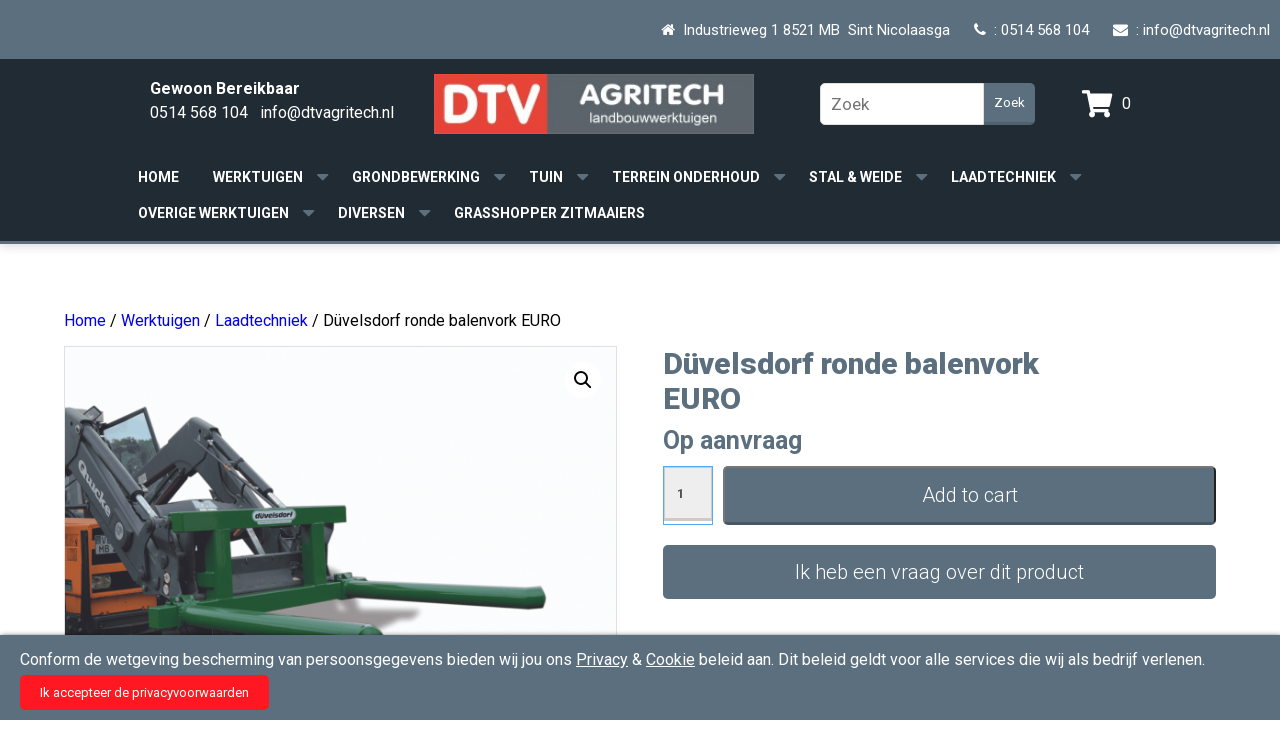

--- FILE ---
content_type: text/html; charset=UTF-8
request_url: https://dtvagritech.nl/product/duvelsdorf-ronde-balenvork-euro/
body_size: 17945
content:
<!DOCTYPE html>
<html lang="nl-NL">
    <head>
    	<title> Düvelsdorf ronde balenvork EURO - DTV Agritech </title>
        <meta name=viewport content="width=device-width, initial-scale=1">
        <meta charset="UTF-8" />
        <link rel="profile" href="https://gmpg.org/xfn/11" />
        <link rel="pingback" href="https://dtvagritech.nl/xmlrpc.php" />
        <script src="//ajax.googleapis.com/ajax/libs/jquery/1.8.2/jquery.min.js"></script>
		<script src="/wp-content/themes/bravons/assets/jquery.bxslider/jquery.bxslider.min.js"></script>
		<link href="/wp-content/themes/bravons/assets/jquery.bxslider/jquery.bxslider.css" rel="stylesheet" />
		<link rel="stylesheet" href="https://cdnjs.cloudflare.com/ajax/libs/fancybox/3.1.25/jquery.fancybox.min.css" />
		<script src="https://cdnjs.cloudflare.com/ajax/libs/fancybox/3.1.25/jquery.fancybox.min.js"></script>
		<link rel="stylesheet" href="https://use.fontawesome.com/releases/v5.1.0/css/all.css" integrity="sha384-lKuwvrZot6UHsBSfcMvOkWwlCMgc0TaWr+30HWe3a4ltaBwTZhyTEggF5tJv8tbt" crossorigin="anonymous">

<!-- Global site tag (gtag.js) - Google Analytics -->
<script async src="https://www.googletagmanager.com/gtag/js?id=UA-89301936-1"></script>
<script>
  window.dataLayer = window.dataLayer || [];
  function gtag(){dataLayer.push(arguments);}
  gtag('js', new Date());

  gtag('config', 'UA-89301936-1');
</script>

		
        <meta name='robots' content='index, follow, max-image-preview:large, max-snippet:-1, max-video-preview:-1' />
	<style>img:is([sizes="auto" i], [sizes^="auto," i]) { contain-intrinsic-size: 3000px 1500px }</style>
	
	<!-- This site is optimized with the Yoast SEO plugin v25.8 - https://yoast.com/wordpress/plugins/seo/ -->
	<link rel="canonical" href="https://dtvagritech.nl/product/duvelsdorf-ronde-balenvork-euro/" />
	<meta property="og:locale" content="en_US" />
	<meta property="og:type" content="article" />
	<meta property="og:title" content="Düvelsdorf ronde balenvork EURO - DTV Agritech" />
	<meta property="og:description" content="De düvelsdorf ronde balenvork EURO wordt gebruikt om gemakkelijk silage-, hooi en strobalen op te nemen." />
	<meta property="og:url" content="https://dtvagritech.nl/product/duvelsdorf-ronde-balenvork-euro/" />
	<meta property="og:site_name" content="DTV Agritech" />
	<meta property="article:modified_time" content="2022-08-12T12:07:41+00:00" />
	<meta property="og:image" content="https://dtvagritech.nl/wp-content/uploads/2020/07/040.png" />
	<meta property="og:image:width" content="1772" />
	<meta property="og:image:height" content="1186" />
	<meta property="og:image:type" content="image/png" />
	<meta name="twitter:card" content="summary_large_image" />
	<meta name="twitter:label1" content="Est. reading time" />
	<meta name="twitter:data1" content="1 minute" />
	<script type="application/ld+json" class="yoast-schema-graph">{"@context":"https://schema.org","@graph":[{"@type":"WebPage","@id":"https://dtvagritech.nl/product/duvelsdorf-ronde-balenvork-euro/","url":"https://dtvagritech.nl/product/duvelsdorf-ronde-balenvork-euro/","name":"Düvelsdorf ronde balenvork EURO - DTV Agritech","isPartOf":{"@id":"https://dtvagritech.nl/#website"},"primaryImageOfPage":{"@id":"https://dtvagritech.nl/product/duvelsdorf-ronde-balenvork-euro/#primaryimage"},"image":{"@id":"https://dtvagritech.nl/product/duvelsdorf-ronde-balenvork-euro/#primaryimage"},"thumbnailUrl":"https://dtvagritech.nl/wp-content/uploads/2020/07/040.png","datePublished":"2020-07-28T14:52:27+00:00","dateModified":"2022-08-12T12:07:41+00:00","breadcrumb":{"@id":"https://dtvagritech.nl/product/duvelsdorf-ronde-balenvork-euro/#breadcrumb"},"inLanguage":"en-US","potentialAction":[{"@type":"ReadAction","target":["https://dtvagritech.nl/product/duvelsdorf-ronde-balenvork-euro/"]}]},{"@type":"ImageObject","inLanguage":"en-US","@id":"https://dtvagritech.nl/product/duvelsdorf-ronde-balenvork-euro/#primaryimage","url":"https://dtvagritech.nl/wp-content/uploads/2020/07/040.png","contentUrl":"https://dtvagritech.nl/wp-content/uploads/2020/07/040.png","width":1772,"height":1186},{"@type":"BreadcrumbList","@id":"https://dtvagritech.nl/product/duvelsdorf-ronde-balenvork-euro/#breadcrumb","itemListElement":[{"@type":"ListItem","position":1,"name":"Home","item":"https://dtvagritech.nl/"},{"@type":"ListItem","position":2,"name":"Shop","item":"https://dtvagritech.nl/shop/"},{"@type":"ListItem","position":3,"name":"Düvelsdorf ronde balenvork EURO"}]},{"@type":"WebSite","@id":"https://dtvagritech.nl/#website","url":"https://dtvagritech.nl/","name":"DTV Agritech","description":"En nog een WordPress site","publisher":{"@id":"https://dtvagritech.nl/#organization"},"potentialAction":[{"@type":"SearchAction","target":{"@type":"EntryPoint","urlTemplate":"https://dtvagritech.nl/?s={search_term_string}"},"query-input":{"@type":"PropertyValueSpecification","valueRequired":true,"valueName":"search_term_string"}}],"inLanguage":"en-US"},{"@type":"Organization","@id":"https://dtvagritech.nl/#organization","name":"DTV Agritech","url":"https://dtvagritech.nl/","logo":{"@type":"ImageObject","inLanguage":"en-US","@id":"https://dtvagritech.nl/#/schema/logo/image/","url":"https://dtvagritech.nl/wp-content/uploads/2023/02/Agritech-Logo-landbouwwerktuigen-299x56-website.jpg","contentUrl":"https://dtvagritech.nl/wp-content/uploads/2023/02/Agritech-Logo-landbouwwerktuigen-299x56-website.jpg","width":299,"height":56,"caption":"DTV Agritech"},"image":{"@id":"https://dtvagritech.nl/#/schema/logo/image/"}}]}</script>
	<!-- / Yoast SEO plugin. -->


<link rel='dns-prefetch' href='//ajax.googleapis.com' />
<link rel='dns-prefetch' href='//maxcdn.bootstrapcdn.com' />
<script type="text/javascript">
/* <![CDATA[ */
window._wpemojiSettings = {"baseUrl":"https:\/\/s.w.org\/images\/core\/emoji\/16.0.1\/72x72\/","ext":".png","svgUrl":"https:\/\/s.w.org\/images\/core\/emoji\/16.0.1\/svg\/","svgExt":".svg","source":{"concatemoji":"https:\/\/dtvagritech.nl\/wp-includes\/js\/wp-emoji-release.min.js?ver=6.8.3"}};
/*! This file is auto-generated */
!function(s,n){var o,i,e;function c(e){try{var t={supportTests:e,timestamp:(new Date).valueOf()};sessionStorage.setItem(o,JSON.stringify(t))}catch(e){}}function p(e,t,n){e.clearRect(0,0,e.canvas.width,e.canvas.height),e.fillText(t,0,0);var t=new Uint32Array(e.getImageData(0,0,e.canvas.width,e.canvas.height).data),a=(e.clearRect(0,0,e.canvas.width,e.canvas.height),e.fillText(n,0,0),new Uint32Array(e.getImageData(0,0,e.canvas.width,e.canvas.height).data));return t.every(function(e,t){return e===a[t]})}function u(e,t){e.clearRect(0,0,e.canvas.width,e.canvas.height),e.fillText(t,0,0);for(var n=e.getImageData(16,16,1,1),a=0;a<n.data.length;a++)if(0!==n.data[a])return!1;return!0}function f(e,t,n,a){switch(t){case"flag":return n(e,"\ud83c\udff3\ufe0f\u200d\u26a7\ufe0f","\ud83c\udff3\ufe0f\u200b\u26a7\ufe0f")?!1:!n(e,"\ud83c\udde8\ud83c\uddf6","\ud83c\udde8\u200b\ud83c\uddf6")&&!n(e,"\ud83c\udff4\udb40\udc67\udb40\udc62\udb40\udc65\udb40\udc6e\udb40\udc67\udb40\udc7f","\ud83c\udff4\u200b\udb40\udc67\u200b\udb40\udc62\u200b\udb40\udc65\u200b\udb40\udc6e\u200b\udb40\udc67\u200b\udb40\udc7f");case"emoji":return!a(e,"\ud83e\udedf")}return!1}function g(e,t,n,a){var r="undefined"!=typeof WorkerGlobalScope&&self instanceof WorkerGlobalScope?new OffscreenCanvas(300,150):s.createElement("canvas"),o=r.getContext("2d",{willReadFrequently:!0}),i=(o.textBaseline="top",o.font="600 32px Arial",{});return e.forEach(function(e){i[e]=t(o,e,n,a)}),i}function t(e){var t=s.createElement("script");t.src=e,t.defer=!0,s.head.appendChild(t)}"undefined"!=typeof Promise&&(o="wpEmojiSettingsSupports",i=["flag","emoji"],n.supports={everything:!0,everythingExceptFlag:!0},e=new Promise(function(e){s.addEventListener("DOMContentLoaded",e,{once:!0})}),new Promise(function(t){var n=function(){try{var e=JSON.parse(sessionStorage.getItem(o));if("object"==typeof e&&"number"==typeof e.timestamp&&(new Date).valueOf()<e.timestamp+604800&&"object"==typeof e.supportTests)return e.supportTests}catch(e){}return null}();if(!n){if("undefined"!=typeof Worker&&"undefined"!=typeof OffscreenCanvas&&"undefined"!=typeof URL&&URL.createObjectURL&&"undefined"!=typeof Blob)try{var e="postMessage("+g.toString()+"("+[JSON.stringify(i),f.toString(),p.toString(),u.toString()].join(",")+"));",a=new Blob([e],{type:"text/javascript"}),r=new Worker(URL.createObjectURL(a),{name:"wpTestEmojiSupports"});return void(r.onmessage=function(e){c(n=e.data),r.terminate(),t(n)})}catch(e){}c(n=g(i,f,p,u))}t(n)}).then(function(e){for(var t in e)n.supports[t]=e[t],n.supports.everything=n.supports.everything&&n.supports[t],"flag"!==t&&(n.supports.everythingExceptFlag=n.supports.everythingExceptFlag&&n.supports[t]);n.supports.everythingExceptFlag=n.supports.everythingExceptFlag&&!n.supports.flag,n.DOMReady=!1,n.readyCallback=function(){n.DOMReady=!0}}).then(function(){return e}).then(function(){var e;n.supports.everything||(n.readyCallback(),(e=n.source||{}).concatemoji?t(e.concatemoji):e.wpemoji&&e.twemoji&&(t(e.twemoji),t(e.wpemoji)))}))}((window,document),window._wpemojiSettings);
/* ]]> */
</script>
<link rel='stylesheet' id='font-awesome-css' href='https://dtvagritech.nl/wp-content/plugins/woocommerce-ajax-filters/berocket/assets/css/font-awesome.min.css?ver=6.8.3' type='text/css' media='all' />
<link rel='stylesheet' id='berocket_aapf_widget-style-css' href='https://dtvagritech.nl/wp-content/plugins/woocommerce-ajax-filters/assets/frontend/css/fullmain.min.css?ver=1.6.9.2' type='text/css' media='all' />
<style id='wp-emoji-styles-inline-css' type='text/css'>

	img.wp-smiley, img.emoji {
		display: inline !important;
		border: none !important;
		box-shadow: none !important;
		height: 1em !important;
		width: 1em !important;
		margin: 0 0.07em !important;
		vertical-align: -0.1em !important;
		background: none !important;
		padding: 0 !important;
	}
</style>
<link rel='stylesheet' id='wp-block-library-css' href='https://dtvagritech.nl/wp-includes/css/dist/block-library/style.min.css?ver=6.8.3' type='text/css' media='all' />
<style id='classic-theme-styles-inline-css' type='text/css'>
/*! This file is auto-generated */
.wp-block-button__link{color:#fff;background-color:#32373c;border-radius:9999px;box-shadow:none;text-decoration:none;padding:calc(.667em + 2px) calc(1.333em + 2px);font-size:1.125em}.wp-block-file__button{background:#32373c;color:#fff;text-decoration:none}
</style>
<style id='pdfemb-pdf-embedder-viewer-style-inline-css' type='text/css'>
.wp-block-pdfemb-pdf-embedder-viewer{max-width:none}

</style>
<style id='global-styles-inline-css' type='text/css'>
:root{--wp--preset--aspect-ratio--square: 1;--wp--preset--aspect-ratio--4-3: 4/3;--wp--preset--aspect-ratio--3-4: 3/4;--wp--preset--aspect-ratio--3-2: 3/2;--wp--preset--aspect-ratio--2-3: 2/3;--wp--preset--aspect-ratio--16-9: 16/9;--wp--preset--aspect-ratio--9-16: 9/16;--wp--preset--color--black: #000000;--wp--preset--color--cyan-bluish-gray: #abb8c3;--wp--preset--color--white: #ffffff;--wp--preset--color--pale-pink: #f78da7;--wp--preset--color--vivid-red: #cf2e2e;--wp--preset--color--luminous-vivid-orange: #ff6900;--wp--preset--color--luminous-vivid-amber: #fcb900;--wp--preset--color--light-green-cyan: #7bdcb5;--wp--preset--color--vivid-green-cyan: #00d084;--wp--preset--color--pale-cyan-blue: #8ed1fc;--wp--preset--color--vivid-cyan-blue: #0693e3;--wp--preset--color--vivid-purple: #9b51e0;--wp--preset--gradient--vivid-cyan-blue-to-vivid-purple: linear-gradient(135deg,rgba(6,147,227,1) 0%,rgb(155,81,224) 100%);--wp--preset--gradient--light-green-cyan-to-vivid-green-cyan: linear-gradient(135deg,rgb(122,220,180) 0%,rgb(0,208,130) 100%);--wp--preset--gradient--luminous-vivid-amber-to-luminous-vivid-orange: linear-gradient(135deg,rgba(252,185,0,1) 0%,rgba(255,105,0,1) 100%);--wp--preset--gradient--luminous-vivid-orange-to-vivid-red: linear-gradient(135deg,rgba(255,105,0,1) 0%,rgb(207,46,46) 100%);--wp--preset--gradient--very-light-gray-to-cyan-bluish-gray: linear-gradient(135deg,rgb(238,238,238) 0%,rgb(169,184,195) 100%);--wp--preset--gradient--cool-to-warm-spectrum: linear-gradient(135deg,rgb(74,234,220) 0%,rgb(151,120,209) 20%,rgb(207,42,186) 40%,rgb(238,44,130) 60%,rgb(251,105,98) 80%,rgb(254,248,76) 100%);--wp--preset--gradient--blush-light-purple: linear-gradient(135deg,rgb(255,206,236) 0%,rgb(152,150,240) 100%);--wp--preset--gradient--blush-bordeaux: linear-gradient(135deg,rgb(254,205,165) 0%,rgb(254,45,45) 50%,rgb(107,0,62) 100%);--wp--preset--gradient--luminous-dusk: linear-gradient(135deg,rgb(255,203,112) 0%,rgb(199,81,192) 50%,rgb(65,88,208) 100%);--wp--preset--gradient--pale-ocean: linear-gradient(135deg,rgb(255,245,203) 0%,rgb(182,227,212) 50%,rgb(51,167,181) 100%);--wp--preset--gradient--electric-grass: linear-gradient(135deg,rgb(202,248,128) 0%,rgb(113,206,126) 100%);--wp--preset--gradient--midnight: linear-gradient(135deg,rgb(2,3,129) 0%,rgb(40,116,252) 100%);--wp--preset--font-size--small: 13px;--wp--preset--font-size--medium: 20px;--wp--preset--font-size--large: 36px;--wp--preset--font-size--x-large: 42px;--wp--preset--spacing--20: 0.44rem;--wp--preset--spacing--30: 0.67rem;--wp--preset--spacing--40: 1rem;--wp--preset--spacing--50: 1.5rem;--wp--preset--spacing--60: 2.25rem;--wp--preset--spacing--70: 3.38rem;--wp--preset--spacing--80: 5.06rem;--wp--preset--shadow--natural: 6px 6px 9px rgba(0, 0, 0, 0.2);--wp--preset--shadow--deep: 12px 12px 50px rgba(0, 0, 0, 0.4);--wp--preset--shadow--sharp: 6px 6px 0px rgba(0, 0, 0, 0.2);--wp--preset--shadow--outlined: 6px 6px 0px -3px rgba(255, 255, 255, 1), 6px 6px rgba(0, 0, 0, 1);--wp--preset--shadow--crisp: 6px 6px 0px rgba(0, 0, 0, 1);}:where(.is-layout-flex){gap: 0.5em;}:where(.is-layout-grid){gap: 0.5em;}body .is-layout-flex{display: flex;}.is-layout-flex{flex-wrap: wrap;align-items: center;}.is-layout-flex > :is(*, div){margin: 0;}body .is-layout-grid{display: grid;}.is-layout-grid > :is(*, div){margin: 0;}:where(.wp-block-columns.is-layout-flex){gap: 2em;}:where(.wp-block-columns.is-layout-grid){gap: 2em;}:where(.wp-block-post-template.is-layout-flex){gap: 1.25em;}:where(.wp-block-post-template.is-layout-grid){gap: 1.25em;}.has-black-color{color: var(--wp--preset--color--black) !important;}.has-cyan-bluish-gray-color{color: var(--wp--preset--color--cyan-bluish-gray) !important;}.has-white-color{color: var(--wp--preset--color--white) !important;}.has-pale-pink-color{color: var(--wp--preset--color--pale-pink) !important;}.has-vivid-red-color{color: var(--wp--preset--color--vivid-red) !important;}.has-luminous-vivid-orange-color{color: var(--wp--preset--color--luminous-vivid-orange) !important;}.has-luminous-vivid-amber-color{color: var(--wp--preset--color--luminous-vivid-amber) !important;}.has-light-green-cyan-color{color: var(--wp--preset--color--light-green-cyan) !important;}.has-vivid-green-cyan-color{color: var(--wp--preset--color--vivid-green-cyan) !important;}.has-pale-cyan-blue-color{color: var(--wp--preset--color--pale-cyan-blue) !important;}.has-vivid-cyan-blue-color{color: var(--wp--preset--color--vivid-cyan-blue) !important;}.has-vivid-purple-color{color: var(--wp--preset--color--vivid-purple) !important;}.has-black-background-color{background-color: var(--wp--preset--color--black) !important;}.has-cyan-bluish-gray-background-color{background-color: var(--wp--preset--color--cyan-bluish-gray) !important;}.has-white-background-color{background-color: var(--wp--preset--color--white) !important;}.has-pale-pink-background-color{background-color: var(--wp--preset--color--pale-pink) !important;}.has-vivid-red-background-color{background-color: var(--wp--preset--color--vivid-red) !important;}.has-luminous-vivid-orange-background-color{background-color: var(--wp--preset--color--luminous-vivid-orange) !important;}.has-luminous-vivid-amber-background-color{background-color: var(--wp--preset--color--luminous-vivid-amber) !important;}.has-light-green-cyan-background-color{background-color: var(--wp--preset--color--light-green-cyan) !important;}.has-vivid-green-cyan-background-color{background-color: var(--wp--preset--color--vivid-green-cyan) !important;}.has-pale-cyan-blue-background-color{background-color: var(--wp--preset--color--pale-cyan-blue) !important;}.has-vivid-cyan-blue-background-color{background-color: var(--wp--preset--color--vivid-cyan-blue) !important;}.has-vivid-purple-background-color{background-color: var(--wp--preset--color--vivid-purple) !important;}.has-black-border-color{border-color: var(--wp--preset--color--black) !important;}.has-cyan-bluish-gray-border-color{border-color: var(--wp--preset--color--cyan-bluish-gray) !important;}.has-white-border-color{border-color: var(--wp--preset--color--white) !important;}.has-pale-pink-border-color{border-color: var(--wp--preset--color--pale-pink) !important;}.has-vivid-red-border-color{border-color: var(--wp--preset--color--vivid-red) !important;}.has-luminous-vivid-orange-border-color{border-color: var(--wp--preset--color--luminous-vivid-orange) !important;}.has-luminous-vivid-amber-border-color{border-color: var(--wp--preset--color--luminous-vivid-amber) !important;}.has-light-green-cyan-border-color{border-color: var(--wp--preset--color--light-green-cyan) !important;}.has-vivid-green-cyan-border-color{border-color: var(--wp--preset--color--vivid-green-cyan) !important;}.has-pale-cyan-blue-border-color{border-color: var(--wp--preset--color--pale-cyan-blue) !important;}.has-vivid-cyan-blue-border-color{border-color: var(--wp--preset--color--vivid-cyan-blue) !important;}.has-vivid-purple-border-color{border-color: var(--wp--preset--color--vivid-purple) !important;}.has-vivid-cyan-blue-to-vivid-purple-gradient-background{background: var(--wp--preset--gradient--vivid-cyan-blue-to-vivid-purple) !important;}.has-light-green-cyan-to-vivid-green-cyan-gradient-background{background: var(--wp--preset--gradient--light-green-cyan-to-vivid-green-cyan) !important;}.has-luminous-vivid-amber-to-luminous-vivid-orange-gradient-background{background: var(--wp--preset--gradient--luminous-vivid-amber-to-luminous-vivid-orange) !important;}.has-luminous-vivid-orange-to-vivid-red-gradient-background{background: var(--wp--preset--gradient--luminous-vivid-orange-to-vivid-red) !important;}.has-very-light-gray-to-cyan-bluish-gray-gradient-background{background: var(--wp--preset--gradient--very-light-gray-to-cyan-bluish-gray) !important;}.has-cool-to-warm-spectrum-gradient-background{background: var(--wp--preset--gradient--cool-to-warm-spectrum) !important;}.has-blush-light-purple-gradient-background{background: var(--wp--preset--gradient--blush-light-purple) !important;}.has-blush-bordeaux-gradient-background{background: var(--wp--preset--gradient--blush-bordeaux) !important;}.has-luminous-dusk-gradient-background{background: var(--wp--preset--gradient--luminous-dusk) !important;}.has-pale-ocean-gradient-background{background: var(--wp--preset--gradient--pale-ocean) !important;}.has-electric-grass-gradient-background{background: var(--wp--preset--gradient--electric-grass) !important;}.has-midnight-gradient-background{background: var(--wp--preset--gradient--midnight) !important;}.has-small-font-size{font-size: var(--wp--preset--font-size--small) !important;}.has-medium-font-size{font-size: var(--wp--preset--font-size--medium) !important;}.has-large-font-size{font-size: var(--wp--preset--font-size--large) !important;}.has-x-large-font-size{font-size: var(--wp--preset--font-size--x-large) !important;}
:where(.wp-block-post-template.is-layout-flex){gap: 1.25em;}:where(.wp-block-post-template.is-layout-grid){gap: 1.25em;}
:where(.wp-block-columns.is-layout-flex){gap: 2em;}:where(.wp-block-columns.is-layout-grid){gap: 2em;}
:root :where(.wp-block-pullquote){font-size: 1.5em;line-height: 1.6;}
</style>
<link rel='stylesheet' id='contact-form-7-css' href='https://dtvagritech.nl/wp-content/plugins/contact-form-7/includes/css/styles.css?ver=6.1.1' type='text/css' media='all' />
<link rel='stylesheet' id='jquery-ui-theme-css' href='https://ajax.googleapis.com/ajax/libs/jqueryui/1.11.4/themes/smoothness/jquery-ui.min.css?ver=1.11.4' type='text/css' media='all' />
<link rel='stylesheet' id='jquery-ui-timepicker-css' href='https://dtvagritech.nl/wp-content/plugins/contact-form-7-datepicker/js/jquery-ui-timepicker/jquery-ui-timepicker-addon.min.css?ver=6.8.3' type='text/css' media='all' />
<link rel='stylesheet' id='photoswipe-css' href='https://dtvagritech.nl/wp-content/plugins/woocommerce/assets/css/photoswipe/photoswipe.min.css?ver=10.1.2' type='text/css' media='all' />
<link rel='stylesheet' id='photoswipe-default-skin-css' href='https://dtvagritech.nl/wp-content/plugins/woocommerce/assets/css/photoswipe/default-skin/default-skin.min.css?ver=10.1.2' type='text/css' media='all' />
<link rel='stylesheet' id='woocommerce-layout-css' href='https://dtvagritech.nl/wp-content/plugins/woocommerce/assets/css/woocommerce-layout.css?ver=10.1.2' type='text/css' media='all' />
<link rel='stylesheet' id='woocommerce-smallscreen-css' href='https://dtvagritech.nl/wp-content/plugins/woocommerce/assets/css/woocommerce-smallscreen.css?ver=10.1.2' type='text/css' media='only screen and (max-width: 768px)' />
<link rel='stylesheet' id='woocommerce-general-css' href='https://dtvagritech.nl/wp-content/plugins/woocommerce/assets/css/woocommerce.css?ver=10.1.2' type='text/css' media='all' />
<style id='woocommerce-inline-inline-css' type='text/css'>
.woocommerce form .form-row .required { visibility: visible; }
</style>
<link rel='stylesheet' id='cff-css' href='https://dtvagritech.nl/wp-content/plugins/custom-facebook-feed/assets/css/cff-style.min.css?ver=4.3.2' type='text/css' media='all' />
<link rel='stylesheet' id='sb-font-awesome-css' href='https://maxcdn.bootstrapcdn.com/font-awesome/4.7.0/css/font-awesome.min.css?ver=6.8.3' type='text/css' media='all' />
<link rel='stylesheet' id='brands-styles-css' href='https://dtvagritech.nl/wp-content/plugins/woocommerce/assets/css/brands.css?ver=10.1.2' type='text/css' media='all' />
<link rel='stylesheet' id='style-css' href='https://dtvagritech.nl/wp-content/themes/bravons/style.css?ver=6.8.3' type='text/css' media='all' />
<link rel='stylesheet' id='corecss-css' href='https://dtvagritech.nl/wp-content/themes/bravons/css/core.css?ver=6.8.3' type='text/css' media='all' />
<link rel='stylesheet' id='slidercss-css' href='https://dtvagritech.nl/wp-content/themes/bravons/css/slider.css?ver=6.8.3' type='text/css' media='all' />
<link rel='stylesheet' id='fontscss-css' href='https://dtvagritech.nl/wp-content/themes/bravons/css/fonts.css?ver=6.8.3' type='text/css' media='all' />
<link rel='stylesheet' id='formscss-css' href='https://dtvagritech.nl/wp-content/themes/bravons/css/form.css?ver=6.8.3' type='text/css' media='all' />
<link rel='stylesheet' id='iecss-css' href='https://dtvagritech.nl/wp-content/themes/bravons/css/ie.css?ver=6.8.3' type='text/css' media='all' />
<link rel='stylesheet' id='facss-css' href='https://dtvagritech.nl/wp-content/themes/bravons/assets/font-awesome/css/font-awesome.min.css?ver=6.8.3' type='text/css' media='all' />
<link rel='stylesheet' id='menu-css' href='https://dtvagritech.nl/wp-content/themes/bravons/css/menu.css?ver=6.8.3' type='text/css' media='all' />
<link rel='stylesheet' id='blockscss-css' href='https://dtvagritech.nl/wp-content/themes/bravons/css/blocks.css?ver=6.8.3' type='text/css' media='all' />
<link rel='stylesheet' id='videoscss-css' href='https://dtvagritech.nl/wp-content/themes/bravons/css/videos.css?ver=6.8.3' type='text/css' media='all' />
<link rel='stylesheet' id='agendascss-css' href='https://dtvagritech.nl/wp-content/themes/bravons/css/agenda.css?ver=6.8.3' type='text/css' media='all' />
<link rel='stylesheet' id='archiveprojecten-css' href='https://dtvagritech.nl/wp-content/themes/bravons/css/projecten/archive-projecten.css?ver=6.8.3' type='text/css' media='all' />
<link rel='stylesheet' id='singleprojecten-css' href='https://dtvagritech.nl/wp-content/themes/bravons/css/projecten/single-projecten.css?ver=6.8.3' type='text/css' media='all' />
<link rel='stylesheet' id='woocss-css' href='https://dtvagritech.nl/wp-content/themes/bravons/css/woocommerce/woocommerce.css?ver=6.8.3' type='text/css' media='all' />
<link rel='stylesheet' id='woofilterscss-css' href='https://dtvagritech.nl/wp-content/themes/bravons/css/woocommerce/filters.css?ver=6.8.3' type='text/css' media='all' />
<link rel='stylesheet' id='singleproductcss-css' href='https://dtvagritech.nl/wp-content/themes/bravons/css/woocommerce/single-product.css?ver=6.8.3' type='text/css' media='all' />
<link rel='stylesheet' id='sectionprojecten-css' href='https://dtvagritech.nl/wp-content/themes/bravons/css/projecten/section-projecten.css?ver=6.8.3' type='text/css' media='all' />
<link rel='stylesheet' id='addtocartpopup-css' href='https://dtvagritech.nl/wp-content/themes/bravons/css/add-to-cart-popup.css?ver=6.8.3' type='text/css' media='all' />
<script type="text/javascript" src="https://dtvagritech.nl/wp-includes/js/jquery/jquery.min.js?ver=3.7.1" id="jquery-core-js"></script>
<script type="text/javascript" src="https://dtvagritech.nl/wp-includes/js/jquery/jquery-migrate.min.js?ver=3.4.1" id="jquery-migrate-js"></script>
<script type="text/javascript" src="https://dtvagritech.nl/wp-content/plugins/woocommerce/assets/js/jquery-blockui/jquery.blockUI.min.js?ver=2.7.0-wc.10.1.2" id="jquery-blockui-js" defer="defer" data-wp-strategy="defer"></script>
<script type="text/javascript" id="wc-add-to-cart-js-extra">
/* <![CDATA[ */
var wc_add_to_cart_params = {"ajax_url":"\/wp-admin\/admin-ajax.php","wc_ajax_url":"\/?wc-ajax=%%endpoint%%","i18n_view_cart":"View cart","cart_url":"https:\/\/dtvagritech.nl\/cart\/","is_cart":"","cart_redirect_after_add":"no"};
/* ]]> */
</script>
<script type="text/javascript" src="https://dtvagritech.nl/wp-content/plugins/woocommerce/assets/js/frontend/add-to-cart.min.js?ver=10.1.2" id="wc-add-to-cart-js" defer="defer" data-wp-strategy="defer"></script>
<script type="text/javascript" src="https://dtvagritech.nl/wp-content/plugins/woocommerce/assets/js/zoom/jquery.zoom.min.js?ver=1.7.21-wc.10.1.2" id="zoom-js" defer="defer" data-wp-strategy="defer"></script>
<script type="text/javascript" src="https://dtvagritech.nl/wp-content/plugins/woocommerce/assets/js/flexslider/jquery.flexslider.min.js?ver=2.7.2-wc.10.1.2" id="flexslider-js" defer="defer" data-wp-strategy="defer"></script>
<script type="text/javascript" src="https://dtvagritech.nl/wp-content/plugins/woocommerce/assets/js/photoswipe/photoswipe.min.js?ver=4.1.1-wc.10.1.2" id="photoswipe-js" defer="defer" data-wp-strategy="defer"></script>
<script type="text/javascript" src="https://dtvagritech.nl/wp-content/plugins/woocommerce/assets/js/photoswipe/photoswipe-ui-default.min.js?ver=4.1.1-wc.10.1.2" id="photoswipe-ui-default-js" defer="defer" data-wp-strategy="defer"></script>
<script type="text/javascript" id="wc-single-product-js-extra">
/* <![CDATA[ */
var wc_single_product_params = {"i18n_required_rating_text":"Please select a rating","i18n_rating_options":["1 of 5 stars","2 of 5 stars","3 of 5 stars","4 of 5 stars","5 of 5 stars"],"i18n_product_gallery_trigger_text":"View full-screen image gallery","review_rating_required":"yes","flexslider":{"rtl":false,"animation":"slide","smoothHeight":true,"directionNav":false,"controlNav":"thumbnails","slideshow":false,"animationSpeed":500,"animationLoop":false,"allowOneSlide":false},"zoom_enabled":"1","zoom_options":[],"photoswipe_enabled":"1","photoswipe_options":{"shareEl":false,"closeOnScroll":false,"history":false,"hideAnimationDuration":0,"showAnimationDuration":0},"flexslider_enabled":"1"};
/* ]]> */
</script>
<script type="text/javascript" src="https://dtvagritech.nl/wp-content/plugins/woocommerce/assets/js/frontend/single-product.min.js?ver=10.1.2" id="wc-single-product-js" defer="defer" data-wp-strategy="defer"></script>
<script type="text/javascript" src="https://dtvagritech.nl/wp-content/plugins/woocommerce/assets/js/js-cookie/js.cookie.min.js?ver=2.1.4-wc.10.1.2" id="js-cookie-js" defer="defer" data-wp-strategy="defer"></script>
<script type="text/javascript" id="woocommerce-js-extra">
/* <![CDATA[ */
var woocommerce_params = {"ajax_url":"\/wp-admin\/admin-ajax.php","wc_ajax_url":"\/?wc-ajax=%%endpoint%%","i18n_password_show":"Show password","i18n_password_hide":"Hide password"};
/* ]]> */
</script>
<script type="text/javascript" src="https://dtvagritech.nl/wp-content/plugins/woocommerce/assets/js/frontend/woocommerce.min.js?ver=10.1.2" id="woocommerce-js" defer="defer" data-wp-strategy="defer"></script>
<script type="text/javascript" src="https://dtvagritech.nl/wp-content/themes/bravons/js/scripts.js?ver=6.8.3" id="scriptsjs-js"></script>
<script type="text/javascript" src="https://dtvagritech.nl/wp-content/themes/bravons/js/menu.js?ver=6.8.3" id="menujs-js"></script>
<link rel="https://api.w.org/" href="https://dtvagritech.nl/wp-json/" /><link rel="alternate" title="JSON" type="application/json" href="https://dtvagritech.nl/wp-json/wp/v2/product/1384" /><link rel="EditURI" type="application/rsd+xml" title="RSD" href="https://dtvagritech.nl/xmlrpc.php?rsd" />
<meta name="generator" content="WordPress 6.8.3" />
<meta name="generator" content="WooCommerce 10.1.2" />
<link rel='shortlink' href='https://dtvagritech.nl/?p=1384' />
<link rel="alternate" title="oEmbed (JSON)" type="application/json+oembed" href="https://dtvagritech.nl/wp-json/oembed/1.0/embed?url=https%3A%2F%2Fdtvagritech.nl%2Fproduct%2Fduvelsdorf-ronde-balenvork-euro%2F" />
<link rel="alternate" title="oEmbed (XML)" type="text/xml+oembed" href="https://dtvagritech.nl/wp-json/oembed/1.0/embed?url=https%3A%2F%2Fdtvagritech.nl%2Fproduct%2Fduvelsdorf-ronde-balenvork-euro%2F&#038;format=xml" />
<style></style>	<noscript><style>.woocommerce-product-gallery{ opacity: 1 !important; }</style></noscript>
	<link rel="icon" href="https://dtvagritech.nl/wp-content/uploads/2020/07/dtvfac-100x100.png" sizes="32x32" />
<link rel="icon" href="https://dtvagritech.nl/wp-content/uploads/2020/07/dtvfac.png" sizes="192x192" />
<link rel="apple-touch-icon" href="https://dtvagritech.nl/wp-content/uploads/2020/07/dtvfac.png" />
<meta name="msapplication-TileImage" content="https://dtvagritech.nl/wp-content/uploads/2020/07/dtvfac.png" />
    </head>

	    <body class="wp-singular product-template-default single single-product postid-1384 wp-custom-logo wp-theme-bravons theme-bravons woocommerce woocommerce-page woocommerce-no-js">
		
<div class="add-to-cart-popup" style="display: none;">
		<div class="add-to-cart-popup-inner">
		<div class="close">
			<i class="fas fa-times-circle"></i>
		</div>
				
		<h3 class="t-added-to-cart"><i class="fas fa-check-circle"></i>&nbsp;&nbsp;<b>Düvelsdorf ronde balenvork EURO</b> has been added to your offer request </h3>
		<div class="woocommerce"><ul class="woocommerce-error" role="alert">
			<li>Het minimale bestelbedrag is <span class="woocommerce-Price-amount amount"><span class="woocommerce-Price-currencySymbol">&euro;</span>100,00</span>, om een bestelling te plaatsen. Je totaal is nu <span class="woocommerce-Price-amount amount"><span class="woocommerce-Price-currencySymbol">&euro;</span>0,00</span>.</li>
	</ul>
<div class="woocommerce-notices-wrapper"></div><div class="wc-empty-cart-message">
	<div class="cart-empty woocommerce-info">Your cart is currently empty.</div>
</div>	<p class="return-to-shop">
		<a class="button wc-backward" href="https://dtvagritech.nl/shop/">
			Return to shop		</a>
	</p>
</div>		<div class="vw-buttons">
			<span class="verder-winkelen close"> Verder winkelen</span>
							<a href="/nl/cart" class="direct-bestellen">Afrekenen</a>
							
		</div>
	</div>
</div>


	    		<div class="pop-up hidemessage">
		<div class="pop-up-background"></div>

		<div class="pop-up-inner">
			<script type="text/javascript">
				jQuery(function ($) { 
				    $(".pop-up-inner .button").click(function(event){
				        $(".pop-up").toggle();
				    });
				});
			</script>

			<p>Conform de wetgeving bescherming van persoonsgegevens bieden wij jou ons <a href="/privacy-verklaring" class="privacy-link" target="_blank">Privacy</a> & <a href="/cookie-verklaring" class="privacy-link" target="_blank"> Cookie </a> beleid aan. Dit beleid geldt voor alle services die wij als bedrijf verlenen.</p>

			<a href="https://dtvagritech.nl/product/duvelsdorf-ronde-balenvork-euro/" class="button" onclick="setCookie('popupNS1AVG', 1, 1);">Ik accepteer de privacyvoorwaarden</a>
		</div>
	</div>

	<style>
	.pop-up-inner {    
    background: var(--maincolor);
    color: #fff;
    padding: 10px 20px;
    box-sizing: border-box;
    -webkit-box-shadow: 1px 1px 5px 0px rgba(0,0,0,0.75);
    -moz-box-shadow: 1px 1px 5px 0px rgba(0,0,0,0.75);
    box-shadow: 1px 1px 5px 0px rgba(0,0,0,0.75);
    z-index: 10000;
    margin: 0;
    bottom: 0;
    position: absolute;
    width: 100%;
    border-radius: 0;
    display: flex;
    flex-wrap: wrap;
    justify-content: space-between;
    align-items: center;
    position: fixed;
    left: 0;
}

.pop-up-inner p {
    margin: 0;
}

.pop-up-inner h2 {
    color: #fff;
}

.pop-up-inner a.button {
    color: white;
    background: #4CAF50;
    padding: 10px 20px;
}

.pop-up {
    position: fixed;
    z-index: 100000;
    top: 0;
    left: 0;
    justify-content: center;
    align-items: center;
    transition: all .5s ease-out;
}

.hidemessage {
    display: none !important;
}

.flexmessage {
    display: flex !important;
}

.privacy-link {
    color: white;
    text-decoration: underline;
    display: inline-block;
}

.avg-checkbox input[type="checkbox"] {
     	-webkit-appearance: checkbox;
}

.avg-checkbox a {
	display: inline-block;
	color: var(--maincolor);
}

footer .avg-checkbox a {
	display: inline-block;
	color: white !important;
}

.avg-checkbox span.wpcf7-list-item {
	margin: 0 !important;
}
</style>
	

<script>
	// Set the cookie
	function setCookie(cname, cvalue, exdays) {
	    var d = new Date();
	    d.setTime(d.getTime() + (exdays*24*60*60*1000*365));
	    var expires = "expires="+ d.toUTCString();
	    document.cookie = cname + "=" + cvalue + ";" + expires + ";path=/";
	}

	// Get the current cookie value
	function getCookie(cname) {
	    var name = cname + "=";
	    var decodedCookie = decodeURIComponent(document.cookie);
	    var ca = decodedCookie.split(';');
	    for(var i = 0; i <ca.length; i++) {
	        var c = ca[i];
	        while (c.charAt(0) == ' ') {
	            c = c.substring(1);
	        }
	        if (c.indexOf(name) == 0) {
	            return c.substring(name.length, c.length);
	        }
	    }
	    return "";
	}
	
	function getQueryVariable(variable) {
	  var query = window.location.search.substring(1);
	  var vars = query.split("&");
	  for (var i=0;i<vars.length;i++) {
	    var pair = vars[i].split("=");
	    if (pair[0] == variable) {
	      return pair[1];
	    }
	  } 
	}

	function setClasses() {
		var popupValue = getCookie('popupNS1AVG');
		var sessionValue = getQueryVariable("sessionValue");

		var abcFromUrl = 

		console.log(popupValue);
		// console.log(noCookie);

		if (sessionValue == 1) {
			$('.pop-up').addClass('hidemessage');
			$('.pop-up').removeClass('flexmessage');
		} else if (popupValue == 1) {
			$('.pop-up').addClass('hidemessage');
			$('.pop-up').removeClass('flexmessage');
		} else {
			$('.pop-up').addClass('flexmessage');
			$('.pop-up').removeClass('hidemessage');
		}
	};

	$(document).ready(function(){
	    // Load Functions
	    $(window).load(setClasses);
	    $(window).resize(setClasses);
	});

</script>



	    	
		<script>

			$(document).ready(function(){
                $(this).scrollTop(0);
            });

	        $(window).scroll(function() {
	            var scroll = $(window).scrollTop();

	            if (scroll >= 80) {
	                $("body").addClass("scrolled");
					$( "#topbar" ).slideUp( "slow", function() {
  				});
	            } else {
	                $("body").removeClass("scrolled");
					$( "#topbar" ).slideDown( "slow", function() {
  				});
	            }

				
	        });
        </script>

        <script>
            $(document).ready(function () {
                $('a').each(function() {
					if ($(".menu li").hasClass('menu-item-object-wpml_ls_menu_item')) {
	                        $(".menu li a").removeAttr("data-fancybox");
	                    }
                	if ($("div").hasClass("content-container")) {

	                    if ($(this).find('img').length) {
	                        $(this).attr('data-fancybox', 'gallery');
	                    }

	                    if ($(".extra-menu li").hasClass('wpml-ls-item')) {
	                        $(".extra-menu li a").removeAttr("data-fancybox");
	                    }
						if ($(this).hasClass('woocommerce-loop-product__link')) {
	                        $(this).removeAttr("data-fancybox");
	                    }

						

                      if ($(this).hasClass('custom-logo-link')) {
	                        $(this).removeAttr("data-fancybox");
	                    }
               		}

                });
            });


        </script>

	    <header>
	    	<div id="topbar">
	    		<div class="container">
		    		<ul class="phone-numbers">
		    			<li>
		    				<i class="fa fa-home" aria-hidden="true"></i> &nbsp;Industrieweg 1 8521 MB &nbsp;Sint Nicolaasga		    			</li>

		    			<li>
		    				<a href="tel:0514 568 104"> <i class="fa fa-phone" aria-hidden="true"></i> &nbsp;: 0514 568 104 </a>
		    			</li>

		    			<li>
		    				<a href="/cdn-cgi/l/email-protection#365f585059765242405751445f4253555e18585a"> <i class="fa fa-envelope" aria-hidden="true"></i> &nbsp;: <span class="__cf_email__" data-cfemail="cea7a0a8a18eaabab8afa9bca7baabada6e0a0a2">[email&#160;protected]</span> </a>
		    			</li>
		    		</ul>
		    	</div>
	    	</div>

	    	<div id="mainbar">
	    		
					<!-- Navbar Logo -->
					<div class='notnav'>
						<div class='bereikbaar'>
							<b>Gewoon Bereikbaar</b>
							<p>0514 568 104 &nbsp; <a href="/cdn-cgi/l/email-protection" class="__cf_email__" data-cfemail="6801060e07280c1c1e090f1a011c0d0b00460604">[email&#160;protected]</a></p>
						</div>
						<figure class="nav-logo">
							<a href="https://dtvagritech.nl/" class="custom-logo-link" rel="home"><img width="299" height="56" src="https://dtvagritech.nl/wp-content/uploads/2023/02/Agritech-Logo-landbouwwerktuigen-299x56-website.jpg" class="custom-logo" alt="DTV Agritech" decoding="async" srcset="https://dtvagritech.nl/wp-content/uploads/2023/02/Agritech-Logo-landbouwwerktuigen-299x56-website.jpg 299w, https://dtvagritech.nl/wp-content/uploads/2023/02/Agritech-Logo-landbouwwerktuigen-299x56-website-180x34.jpg 180w" sizes="(max-width: 299px) 100vw, 299px" /></a>							
						</figure>

				<section id='search' class='desksearch'>
					<div class='container'>
						<form class="searchbar" role="search" method="get" action="https://dtvagritech.nl/shop">
							<label class="moblable">
								<input class="searchinput" type="search"
									placeholder="Zoek"
									value="" name="s"
									title="Zoek voor:" >
							</label>
							<input type="submit" class="searchbutton" value="Zoek" >
						</form>
					</div>
				</section>

			
						<div id="cart-wrapper">
							<a href=/nl/cart><i class="fas fa-shopping-cart"></i></a>
							<a class="cart-customlocation" href="https://dtvagritech.nl/cart/">0</a>
						</div>
					</div>

					<div class="container bar">
                    <!-- Responsive Nav Bar -->
                    <div class="nav-bar">
                        <div class="mobilecontainer">
			    		<a href="https://dtvagritech.nl/" class="custom-logo-link" rel="home"><img width="299" height="56" src="https://dtvagritech.nl/wp-content/uploads/2023/02/Agritech-Logo-landbouwwerktuigen-299x56-website.jpg" class="custom-logo" alt="DTV Agritech" decoding="async" srcset="https://dtvagritech.nl/wp-content/uploads/2023/02/Agritech-Logo-landbouwwerktuigen-299x56-website.jpg 299w, https://dtvagritech.nl/wp-content/uploads/2023/02/Agritech-Logo-landbouwwerktuigen-299x56-website-180x34.jpg 180w" sizes="(max-width: 299px) 100vw, 299px" /></a>
				<section id='search' class='mobile'>
					<div class='container'>
						<form class="searchbar" role="search" method="get" action="https://dtvagritech.nl/shop">
							<label class="moblable">
								<input class="searchinput" type="search"
									placeholder="Zoek"
									value="" name="s"
									title="Zoek voor:" >
							</label>
							<input type="submit" class="searchbutton" value="Zoek" >
						</form>
					</div>
				</section>

                            <div class="responsive-menu-button" id="nav-icon3">
                                <span></span>
                                <span></span>
                                <span></span>
                                <span></span>
                            </div>
                        </div>
                    </div>

			    	<nav id="nav-menu" role="navigation">
			    					    			<div class="menu-menu-1-container"><ul id="menu-menu-1" class="menu"><li id="menu-item-195" class="menu-item menu-item-type-post_type menu-item-object-page menu-item-home menu-item-195"><a href="https://dtvagritech.nl/">Home</a></li>
<li id="menu-item-201" class="menu-item menu-item-type-taxonomy menu-item-object-product_cat current-product-ancestor current-menu-parent current-product-parent menu-item-has-children menu-item-201"><a href="https://dtvagritech.nl/product-categorie/werktuigen/">Werktuigen</a>
<ul class="sub-menu">
	<li id="menu-item-2564" class="menu-item menu-item-type-taxonomy menu-item-object-product_cat menu-item-has-children menu-item-2564"><a href="https://dtvagritech.nl/product-categorie/werktuigen/vervangingsdelen-landbouwmachines/">Vervangingsdelen Landbouwmachines</a>
	<ul class="sub-menu">
		<li id="menu-item-2566" class="menu-item menu-item-type-taxonomy menu-item-object-product_cat menu-item-2566"><a href="https://dtvagritech.nl/product-categorie/werktuigen/vervangingsdelen-landbouwmachines/veertanden/">Veertanden</a></li>
		<li id="menu-item-2567" class="menu-item menu-item-type-taxonomy menu-item-object-product_cat menu-item-2567"><a href="https://dtvagritech.nl/product-categorie/werktuigen/vervangingsdelen-landbouwmachines/veertandzekeringen/">Veertandzekeringen</a></li>
		<li id="menu-item-2568" class="menu-item menu-item-type-taxonomy menu-item-object-product_cat menu-item-2568"><a href="https://dtvagritech.nl/product-categorie/werktuigen/vervangingsdelen-landbouwmachines/tandbevestigingen/">Veertandbevestigingen</a></li>
	</ul>
</li>
	<li id="menu-item-1681" class="menu-item menu-item-type-taxonomy menu-item-object-product_cat menu-item-has-children menu-item-1681"><a href="https://dtvagritech.nl/product-categorie/werktuigen/weide-verzorging/">Weide verzorging</a>
	<ul class="sub-menu">
		<li id="menu-item-1756" class="menu-item menu-item-type-taxonomy menu-item-object-product_cat menu-item-1756"><a href="https://dtvagritech.nl/product-categorie/werktuigen/weide-verzorging/weilandbeluchters-wiedeggen/">Wiedeggen en Weilandbeluchters</a></li>
		<li id="menu-item-1755" class="menu-item menu-item-type-taxonomy menu-item-object-product_cat menu-item-1755"><a href="https://dtvagritech.nl/product-categorie/werktuigen/weide-verzorging/weideslepen/">Weideslepen</a></li>
		<li id="menu-item-1751" class="menu-item menu-item-type-taxonomy menu-item-object-product_cat menu-item-1751"><a href="https://dtvagritech.nl/product-categorie/werktuigen/weide-verzorging/landrollen/">Landrollen</a></li>
	</ul>
</li>
	<li id="menu-item-2411" class="menu-item menu-item-type-taxonomy menu-item-object-product_cat menu-item-has-children menu-item-2411"><a href="https://dtvagritech.nl/product-categorie/werktuigen/weide-verzorging/maaiers/">Maaiers</a>
	<ul class="sub-menu">
		<li id="menu-item-1752" class="menu-item menu-item-type-taxonomy menu-item-object-product_cat menu-item-1752"><a href="https://dtvagritech.nl/product-categorie/werktuigen/weide-verzorging/maaiers/trommelmaaiers/">Trommelmaaiers</a></li>
		<li id="menu-item-1746" class="menu-item menu-item-type-taxonomy menu-item-object-product_cat menu-item-1746"><a href="https://dtvagritech.nl/product-categorie/werktuigen/weide-verzorging/maaiers/cirkelmaaier/">Cirkelmaaier</a></li>
		<li id="menu-item-1754" class="menu-item menu-item-type-taxonomy menu-item-object-product_cat menu-item-1754"><a href="https://dtvagritech.nl/product-categorie/werktuigen/weide-verzorging/weidebloters/">Weidebloters</a></li>
		<li id="menu-item-1753" class="menu-item menu-item-type-taxonomy menu-item-object-product_cat menu-item-1753"><a href="https://dtvagritech.nl/product-categorie/werktuigen/weide-verzorging/maaiers/verstekmaaiers/">Verstekmaaiers</a></li>
		<li id="menu-item-1749" class="menu-item menu-item-type-taxonomy menu-item-object-product_cat menu-item-1749"><a href="https://dtvagritech.nl/product-categorie/werktuigen/weide-verzorging/maaiers/klepelmaaiers/">Klepelmaaiers</a></li>
		<li id="menu-item-1744" class="menu-item menu-item-type-taxonomy menu-item-object-product_cat menu-item-1744"><a href="https://dtvagritech.nl/product-categorie/werktuigen/weide-verzorging/maaiers/armmaaiers/">Armmaaiers</a></li>
		<li id="menu-item-1745" class="menu-item menu-item-type-taxonomy menu-item-object-product_cat menu-item-1745"><a href="https://dtvagritech.nl/product-categorie/werktuigen/weide-verzorging/maaiers/balkmaaiers/">Balkmaaiers</a></li>
	</ul>
</li>
	<li id="menu-item-1747" class="menu-item menu-item-type-taxonomy menu-item-object-product_cat menu-item-has-children menu-item-1747"><a href="https://dtvagritech.nl/product-categorie/werktuigen/weide-verzorging/hooihark-machines/">Hooihark machines</a>
	<ul class="sub-menu">
		<li id="menu-item-1748" class="menu-item menu-item-type-taxonomy menu-item-object-product_cat menu-item-1748"><a href="https://dtvagritech.nl/product-categorie/werktuigen/weide-verzorging/hooischudders/">Hooischudders</a></li>
		<li id="menu-item-1750" class="menu-item menu-item-type-taxonomy menu-item-object-product_cat menu-item-1750"><a href="https://dtvagritech.nl/product-categorie/werktuigen/weide-verzorging/kunstmeststrooiers/">Kunstmeststrooiers</a></li>
	</ul>
</li>
</ul>
</li>
<li id="menu-item-1677" class="menu-item menu-item-type-taxonomy menu-item-object-product_cat menu-item-has-children menu-item-1677"><a href="https://dtvagritech.nl/product-categorie/werktuigen/grondbewerking/">Grondbewerking</a>
<ul class="sub-menu">
	<li id="menu-item-1735" class="menu-item menu-item-type-taxonomy menu-item-object-product_cat menu-item-1735"><a href="https://dtvagritech.nl/product-categorie/werktuigen/grondbewerking/manegebakvlakkers/">Manegebakvlakkers</a></li>
	<li id="menu-item-1731" class="menu-item menu-item-type-taxonomy menu-item-object-product_cat menu-item-1731"><a href="https://dtvagritech.nl/product-categorie/werktuigen/grondbewerking/grondboren/">Grondboren</a></li>
	<li id="menu-item-1733" class="menu-item menu-item-type-taxonomy menu-item-object-product_cat menu-item-1733"><a href="https://dtvagritech.nl/product-categorie/werktuigen/grondbewerking/grondschuiven/">Grondschuiven</a></li>
	<li id="menu-item-1732" class="menu-item menu-item-type-taxonomy menu-item-object-product_cat menu-item-1732"><a href="https://dtvagritech.nl/product-categorie/werktuigen/grondbewerking/grondfreesmachines/">Grondfreesmachines</a></li>
	<li id="menu-item-1734" class="menu-item menu-item-type-taxonomy menu-item-object-product_cat menu-item-1734"><a href="https://dtvagritech.nl/product-categorie/werktuigen/grondbewerking/kabelploegen/">Kabelploegen</a></li>
	<li id="menu-item-1736" class="menu-item menu-item-type-taxonomy menu-item-object-product_cat menu-item-1736"><a href="https://dtvagritech.nl/product-categorie/werktuigen/grondbewerking/overtopfrezen/">Overtopfrezen</a></li>
	<li id="menu-item-1737" class="menu-item menu-item-type-taxonomy menu-item-object-product_cat menu-item-1737"><a href="https://dtvagritech.nl/product-categorie/werktuigen/grondbewerking/ploegen/">Ploegen</a></li>
	<li id="menu-item-1738" class="menu-item menu-item-type-taxonomy menu-item-object-product_cat menu-item-1738"><a href="https://dtvagritech.nl/product-categorie/werktuigen/grondbewerking/rotoreggen/">Rotoreggen</a></li>
	<li id="menu-item-1739" class="menu-item menu-item-type-taxonomy menu-item-object-product_cat menu-item-1739"><a href="https://dtvagritech.nl/product-categorie/werktuigen/grondbewerking/spitmachines/">Spitmachines</a></li>
</ul>
</li>
<li id="menu-item-203" class="menu-item menu-item-type-taxonomy menu-item-object-product_cat menu-item-has-children menu-item-203"><a href="https://dtvagritech.nl/product-categorie/tuinenpark/">Tuin</a>
<ul class="sub-menu">
	<li id="menu-item-1685" class="menu-item menu-item-type-taxonomy menu-item-object-product_cat menu-item-1685"><a href="https://dtvagritech.nl/product-categorie/tuinenpark/zitmaaiers/">Grasshopper zitmaaiers</a></li>
	<li id="menu-item-273" class="menu-item menu-item-type-taxonomy menu-item-object-product_cat menu-item-273"><a href="https://dtvagritech.nl/product-categorie/tuinenpark/gazonverzorging/">Gazonverzorging</a></li>
	<li id="menu-item-272" class="menu-item menu-item-type-taxonomy menu-item-object-product_cat menu-item-272"><a href="https://dtvagritech.nl/product-categorie/tuinenpark/gazonverzorging/gazonbeluchters-grindharken/">Gazonbeluchters / grindharken</a></li>
	<li id="menu-item-274" class="menu-item menu-item-type-taxonomy menu-item-object-product_cat menu-item-274"><a href="https://dtvagritech.nl/product-categorie/tuinenpark/houtversnipperaars/">Houtversnipperaars</a></li>
	<li id="menu-item-2369" class="menu-item menu-item-type-taxonomy menu-item-object-product_cat menu-item-2369"><a href="https://dtvagritech.nl/product-categorie/tuinenpark/houtklovers/">Houtklovers</a></li>
</ul>
</li>
<li id="menu-item-1675" class="menu-item menu-item-type-taxonomy menu-item-object-product_cat menu-item-has-children menu-item-1675"><a href="https://dtvagritech.nl/product-categorie/werktuigen/erf-terrein-onderhoud/">Terrein onderhoud</a>
<ul class="sub-menu">
	<li id="menu-item-1726" class="menu-item menu-item-type-taxonomy menu-item-object-product_cat menu-item-1726"><a href="https://dtvagritech.nl/product-categorie/werktuigen/erf-terrein-onderhoud/mechanische-onkruidborstels/">Mechanische onkruidborstels</a></li>
	<li id="menu-item-1727" class="menu-item menu-item-type-taxonomy menu-item-object-product_cat menu-item-1727"><a href="https://dtvagritech.nl/product-categorie/werktuigen/erf-terrein-onderhoud/sneeuwschuivers/">Sneeuwschuivers</a></li>
	<li id="menu-item-1729" class="menu-item menu-item-type-taxonomy menu-item-object-product_cat menu-item-1729"><a href="https://dtvagritech.nl/product-categorie/werktuigen/erf-terrein-onderhoud/zoutstrooiers/">Zoutstrooiers</a></li>
	<li id="menu-item-1728" class="menu-item menu-item-type-taxonomy menu-item-object-product_cat menu-item-1728"><a href="https://dtvagritech.nl/product-categorie/werktuigen/erf-terrein-onderhoud/veegmachines/">Veegmachines</a></li>
</ul>
</li>
<li id="menu-item-207" class="menu-item menu-item-type-taxonomy menu-item-object-product_cat menu-item-has-children menu-item-207"><a href="https://dtvagritech.nl/product-categorie/stal-weide/">Stal &amp; Weide</a>
<ul class="sub-menu">
	<li id="menu-item-280" class="menu-item menu-item-type-taxonomy menu-item-object-product_cat menu-item-280"><a href="https://dtvagritech.nl/product-categorie/stal-weide/landhekken/">Landhekken</a></li>
	<li id="menu-item-276" class="menu-item menu-item-type-taxonomy menu-item-object-product_cat menu-item-276"><a href="https://dtvagritech.nl/product-categorie/stal-weide/voerbakken-hooiruiven/">Voerbakken &amp; Hooiruiven</a></li>
	<li id="menu-item-277" class="menu-item menu-item-type-taxonomy menu-item-object-product_cat menu-item-277"><a href="https://dtvagritech.nl/product-categorie/stal-weide/watertanks/">Watertanks</a></li>
</ul>
</li>
<li id="menu-item-1676" class="menu-item menu-item-type-taxonomy menu-item-object-product_cat current-product-ancestor current-menu-parent current-product-parent menu-item-has-children menu-item-1676"><a href="https://dtvagritech.nl/product-categorie/werktuigen/laadtechniek/">Laadtechniek</a>
<ul class="sub-menu">
	<li id="menu-item-1742" class="menu-item menu-item-type-taxonomy menu-item-object-product_cat menu-item-1742"><a href="https://dtvagritech.nl/product-categorie/werktuigen/transport/kipwagens/">Kipwagens</a></li>
	<li id="menu-item-1743" class="menu-item menu-item-type-taxonomy menu-item-object-product_cat menu-item-1743"><a href="https://dtvagritech.nl/product-categorie/werktuigen/transport/transportbak/">Transportbak</a></li>
	<li id="menu-item-1741" class="menu-item menu-item-type-taxonomy menu-item-object-product_cat menu-item-1741"><a href="https://dtvagritech.nl/product-categorie/werktuigen/transport/grondbakken/">Grondbakken</a></li>
	<li id="menu-item-1740" class="menu-item menu-item-type-taxonomy menu-item-object-product_cat menu-item-1740"><a href="https://dtvagritech.nl/product-categorie/werktuigen/transport/gigantbak/">Gigantbak</a></li>
	<li id="menu-item-1825" class="menu-item menu-item-type-taxonomy menu-item-object-product_cat menu-item-has-children menu-item-1825"><a href="https://dtvagritech.nl/product-categorie/werktuigen/transport/">Transport</a>
	<ul class="sub-menu">
		<li id="menu-item-1816" class="menu-item menu-item-type-taxonomy menu-item-object-product_cat menu-item-1816"><a href="https://dtvagritech.nl/product-categorie/werktuigen/palletdragers-hefmasten/">Palletdragers &amp; Hefmasten</a></li>
	</ul>
</li>
</ul>
</li>
<li id="menu-item-1678" class="menu-item menu-item-type-taxonomy menu-item-object-product_cat menu-item-has-children menu-item-1678"><a href="https://dtvagritech.nl/product-categorie/werktuigen/overige-werktuigen/">Overige werktuigen</a>
<ul class="sub-menu">
	<li id="menu-item-1679" class="menu-item menu-item-type-taxonomy menu-item-object-product_cat current-product-ancestor current-menu-parent current-product-parent menu-item-1679"><a href="https://dtvagritech.nl/product-categorie/werktuigen/voedertechniek/">Voedertechniek</a></li>
	<li id="menu-item-1761" class="menu-item menu-item-type-taxonomy menu-item-object-product_cat menu-item-1761"><a href="https://dtvagritech.nl/product-categorie/diversen-onderdelen/werkplatformen/">Werkplatformen</a></li>
</ul>
</li>
<li id="menu-item-1671" class="menu-item menu-item-type-taxonomy menu-item-object-product_cat menu-item-has-children menu-item-1671"><a href="https://dtvagritech.nl/product-categorie/diversen-onderdelen/">Diversen</a>
<ul class="sub-menu">
	<li id="menu-item-2539" class="menu-item menu-item-type-post_type menu-item-object-product menu-item-2539"><a href="https://dtvagritech.nl/product/houtpellets/">Houtpellets 100% naaldhout</a></li>
	<li id="menu-item-1653" class="menu-item menu-item-type-taxonomy menu-item-object-product_cat menu-item-1653"><a href="https://dtvagritech.nl/product-categorie/diversen-onderdelen/onderdelen-grindhark/">Onderdelen grindhark</a></li>
	<li id="menu-item-284" class="menu-item menu-item-type-taxonomy menu-item-object-product_cat menu-item-284"><a href="https://dtvagritech.nl/product-categorie/diversen-onderdelen/onderdelen-wiedeg/">Onderdelen Wiedeg</a></li>
	<li id="menu-item-1758" class="menu-item menu-item-type-taxonomy menu-item-object-product_cat menu-item-1758"><a href="https://dtvagritech.nl/product-categorie/diversen-onderdelen/adapters/">Adapters</a></li>
	<li id="menu-item-1759" class="menu-item menu-item-type-taxonomy menu-item-object-product_cat menu-item-1759"><a href="https://dtvagritech.nl/product-categorie/diversen-onderdelen/frontgewichten/">Frontgewichten</a></li>
	<li id="menu-item-2023" class="menu-item menu-item-type-taxonomy menu-item-object-product_cat menu-item-2023"><a href="https://dtvagritech.nl/product-categorie/diversen-onderdelen/onderdelen-stratos/">Onderdelen veegmachine</a></li>
	<li id="menu-item-2334" class="menu-item menu-item-type-taxonomy menu-item-object-product_cat menu-item-2334"><a href="https://dtvagritech.nl/product-categorie/diversen-onderdelen/onderdelen-versnipperaar/">Onderdelen versnipperaar</a></li>
	<li id="menu-item-1654" class="menu-item menu-item-type-taxonomy menu-item-object-product_cat menu-item-1654"><a href="https://dtvagritech.nl/product-categorie/diversen-onderdelen/onderdelen-weidesleep/">Onderdelen weidesleep</a></li>
</ul>
</li>
<li id="menu-item-2565" class="menu-item menu-item-type-taxonomy menu-item-object-product_cat menu-item-2565"><a href="https://dtvagritech.nl/product-categorie/tuinenpark/zitmaaiers/">Grasshopper zitmaaiers</a></li>
</ul></div>			    								<div id="cart-wrapper">
							<a href='/cart'><i class="fas fa-shopping-cart"></i></a>
							<a class="cart-customlocation" href="https://dtvagritech.nl/cart/">0</a>
						</div>
			    		<ul class="flag">

<script data-cfasync="false" src="/cdn-cgi/scripts/5c5dd728/cloudflare-static/email-decode.min.js"></script><script>
                        $('a[href^="#"]').live('click',function(event){
                            event.preventDefault();
                            var target_offset = $(this.hash).offset() ? $(this.hash).offset().top : 0;
                            //change this number to create the additional off set
                            var customoffset = 71;
                            $('html, body').animate({scrollTop:target_offset - customoffset}, 500);
                        });
                    </script>
						</ul>
						
					</nav>
					
					
					
				</div>

			</div>

	    </header>
	<section id="main"><nav class="woocommerce-breadcrumb" aria-label="Breadcrumb"><a href="https://dtvagritech.nl">Home</a>&nbsp;&#47;&nbsp;<a href="https://dtvagritech.nl/product-categorie/werktuigen/">Werktuigen</a>&nbsp;&#47;&nbsp;<a href="https://dtvagritech.nl/product-categorie/werktuigen/laadtechniek/">Laadtechniek</a>&nbsp;&#47;&nbsp;Düvelsdorf ronde balenvork EURO</nav>
		
			<div class="woocommerce-notices-wrapper"></div><div id="product-1384" class="product type-product post-1384 status-publish first instock product_cat-laadtechniek product_cat-voedertechniek product_cat-werktuigen has-post-thumbnail taxable shipping-taxable purchasable product-type-simple">

	<div id="sale-wrapper">
</div>
<div class="woocommerce-product-gallery woocommerce-product-gallery--with-images woocommerce-product-gallery--columns-4 images" data-columns="4" style="opacity: 0; transition: opacity .25s ease-in-out;">
	<figure class="woocommerce-product-gallery__wrapper">
		<div data-thumb="https://dtvagritech.nl/wp-content/uploads/2020/07/040-100x100.png" data-thumb-alt="Düvelsdorf ronde balenvork EURO" data-thumb-srcset="https://dtvagritech.nl/wp-content/uploads/2020/07/040-100x100.png 100w, https://dtvagritech.nl/wp-content/uploads/2020/07/040-150x150.png 150w, https://dtvagritech.nl/wp-content/uploads/2020/07/040-250x250.png 250w, https://dtvagritech.nl/wp-content/uploads/2020/07/040-530x530.png 530w, https://dtvagritech.nl/wp-content/uploads/2020/07/040-350x350.png 350w, https://dtvagritech.nl/wp-content/uploads/2020/07/040-400x400.png 400w, https://dtvagritech.nl/wp-content/uploads/2020/07/040-254x254.png 254w, https://dtvagritech.nl/wp-content/uploads/2020/07/040-500x500.png 500w, https://dtvagritech.nl/wp-content/uploads/2020/07/040-300x300.png 300w"  data-thumb-sizes="(max-width: 100px) 100vw, 100px" class="woocommerce-product-gallery__image"><a href="https://dtvagritech.nl/wp-content/uploads/2020/07/040.png"><img width="600" height="402" src="https://dtvagritech.nl/wp-content/uploads/2020/07/040-600x402.png" class="wp-post-image" alt="Düvelsdorf ronde balenvork EURO" data-caption="" data-src="https://dtvagritech.nl/wp-content/uploads/2020/07/040.png" data-large_image="https://dtvagritech.nl/wp-content/uploads/2020/07/040.png" data-large_image_width="1772" data-large_image_height="1186" decoding="async" fetchpriority="high" srcset="https://dtvagritech.nl/wp-content/uploads/2020/07/040-600x402.png 600w, https://dtvagritech.nl/wp-content/uploads/2020/07/040-300x201.png 300w, https://dtvagritech.nl/wp-content/uploads/2020/07/040-1024x685.png 1024w, https://dtvagritech.nl/wp-content/uploads/2020/07/040-768x514.png 768w, https://dtvagritech.nl/wp-content/uploads/2020/07/040-1536x1028.png 1536w, https://dtvagritech.nl/wp-content/uploads/2020/07/040-180x120.png 180w, https://dtvagritech.nl/wp-content/uploads/2020/07/040.png 1772w" sizes="(max-width: 600px) 100vw, 600px" /></a></div>	</figure>

	<div id="extra-informatie">

		<h3>  </b> </h3>
		<ul>
			
		</ul>
	</div>
	

</div>
	<div class="summary entry-summary">
		<h1 class="product_title entry-title">Düvelsdorf ronde balenvork EURO</h1><p class="price"><span class="woocommerce-Price-amount amount">Op aanvraag</span></p>

	
	<form class="cart" action="https://dtvagritech.nl/product/duvelsdorf-ronde-balenvork-euro/" method="post" enctype='multipart/form-data'>
		
		<div class="quantity">
		<label class="screen-reader-text" for="quantity_693e200a0d873">Düvelsdorf ronde balenvork EURO quantity</label>
	<input
		type="number"
				id="quantity_693e200a0d873"
		class="input-text qty text"
		name="quantity"
		value="1"
		aria-label="Product quantity"
				min="1"
							step="1"
			placeholder=""
			inputmode="numeric"
			autocomplete="off"
			/>
	</div>

		<button type="submit" name="add-to-cart" value="1384" class="single_add_to_cart_button button alt">Add to cart</button> <span class='button offerte-aanvragen alt'>Ik heb een vraag over dit product</span>

		<div id="offerte-form" style="display: none;">
			
<div class="wpcf7 no-js" id="wpcf7-f5-p1384-o1" lang="nl-NL" dir="ltr" data-wpcf7-id="5">
<div class="screen-reader-response"><p role="status" aria-live="polite" aria-atomic="true"></p> <ul></ul></div>
<form action="/product/duvelsdorf-ronde-balenvork-euro/#wpcf7-f5-p1384-o1" method="post" class="wpcf7-form init" aria-label="Contactformulier" novalidate="novalidate" data-status="init">
<fieldset class="hidden-fields-container"><input type="hidden" name="_wpcf7" value="5" /><input type="hidden" name="_wpcf7_version" value="6.1.1" /><input type="hidden" name="_wpcf7_locale" value="nl_NL" /><input type="hidden" name="_wpcf7_unit_tag" value="wpcf7-f5-p1384-o1" /><input type="hidden" name="_wpcf7_container_post" value="1384" /><input type="hidden" name="_wpcf7_posted_data_hash" value="" /><input type="hidden" name="_wpcf7_recaptcha_response" value="" />
</fieldset>
<div class="form-row">
	<div class="form-group">
		<p><span class="wpcf7-form-control-wrap" data-name="your-name"><input size="40" maxlength="400" class="wpcf7-form-control wpcf7-text wpcf7-validates-as-required form-control" aria-required="true" aria-invalid="false" placeholder="Je naam (verplicht)" value="" type="text" name="your-name" /></span>
		</p>
	</div>
	<div class="form-group">
		<p><span class="wpcf7-form-control-wrap" data-name="your-email"><input size="40" maxlength="400" class="wpcf7-form-control wpcf7-email wpcf7-validates-as-required wpcf7-text wpcf7-validates-as-email form-control" aria-required="true" aria-invalid="false" placeholder="Je e-mail (verplicht)" value="" type="email" name="your-email" /></span>
		</p>
	</div>
	<div class="form-group">
		<p><select name="lstdate" id="fleet" class="fo" style="pointer-events: none;" onchange="document.getElementById('fleet').value=this.value;"><option class="fo" value="Düvelsdorf ronde balenvork EURO">Düvelsdorf ronde balenvork EURO </option></select>
		</p>
	</div>
</div>
<div class="form-group">
	<p><span class="wpcf7-form-control-wrap" data-name="your-message"><textarea cols="10" rows="5" maxlength="2000" class="wpcf7-form-control wpcf7-textarea form-control" aria-invalid="false" placeholder="Je bericht" name="your-message"></textarea></span>
	</p>
</div>
<div class="form-group avg-checkbox">
	<p><span class="wpcf7-form-control-wrap" data-name="acceptance-430"><span class="wpcf7-form-control wpcf7-acceptance"><span class="wpcf7-list-item"><label><input type="checkbox" name="acceptance-430" value="1" aria-invalid="false" /><span class="wpcf7-list-item-label">Ik accepteer de <a href="/privacy-verklaring" target="_blank" style="text-decoration: underline; display: inline-block;">privacyvoorwaarden</a></span></label></span></span></span>
	</p>
</div>
<p><input class="wpcf7-form-control wpcf7-submit has-spinner" type="submit" value="Verzenden" />
</p><div class="wpcf7-response-output" aria-hidden="true"></div>
</form>
</div>
		</div>

		<script>

			$(".offerte-aanvragen").click(function(){
	    		$( "#offerte-form" ).toggle();
			});

		</script>

			</form>

	
<div class="product_meta">

	
	
		<span class="sku_wrapper">SKU: <span class="sku">040.png</span></span>

	
	<span class="posted_in">Categories: <a href="https://dtvagritech.nl/product-categorie/werktuigen/laadtechniek/" rel="tag">Laadtechniek</a>, <a href="https://dtvagritech.nl/product-categorie/werktuigen/voedertechniek/" rel="tag">Voedertechniek</a>, <a href="https://dtvagritech.nl/product-categorie/werktuigen/" rel="tag">Werktuigen</a></span>
	
	
</div>
	</div>

	
	<div class="woocommerce-tabs wc-tabs-wrapper">
		<ul class="tabs wc-tabs" role="tablist">
							<li role="presentation" class="description_tab" id="tab-title-description">
					<a href="#tab-description" role="tab" aria-controls="tab-description">
						Description					</a>
				</li>
							<li role="presentation" class="additional_information_tab" id="tab-title-additional_information">
					<a href="#tab-additional_information" role="tab" aria-controls="tab-additional_information">
						Additional information					</a>
				</li>
					</ul>
					<div class="woocommerce-Tabs-panel woocommerce-Tabs-panel--description panel entry-content wc-tab" id="tab-description" role="tabpanel" aria-labelledby="tab-title-description">
				
	<h2>Description</h2>

<p>De düvelsdorf ronde balenvork EURO wordt gebruikt om gemakkelijk silage-, hooi en strobalen op te nemen.</p>
			</div>
					<div class="woocommerce-Tabs-panel woocommerce-Tabs-panel--additional_information panel entry-content wc-tab" id="tab-additional_information" role="tabpanel" aria-labelledby="tab-title-additional_information">
				
	<h2>Additional information</h2>

<table class="woocommerce-product-attributes shop_attributes" aria-label="Product Details">
			<tr class="woocommerce-product-attributes-item woocommerce-product-attributes-item--attribute_pa_merk">
			<th class="woocommerce-product-attributes-item__label" scope="row">Merk</th>
			<td class="woocommerce-product-attributes-item__value"><p><a href="https://dtvagritech.nl/merk/duvelsdorf/" rel="tag">Düvelsdorf</a></p>
</td>
		</tr>
			<tr class="woocommerce-product-attributes-item woocommerce-product-attributes-item--sku-field sku-field-single">
			<th class="woocommerce-product-attributes-item__label" scope="row">SKU</th>
			<td class="woocommerce-product-attributes-item__value">040.png</td>
		</tr>
	</table>
			</div>
		
			</div>


	<section class="related products">

					<h2>Related products</h2>
				<ul class="products columns-4">

			
					<li class="product type-product post-783 status-publish first instock product_cat-werktuigen product_cat-grondbewerking product_cat-overtopfrezen has-post-thumbnail taxable shipping-taxable purchasable product-type-simple">
	<a href="https://dtvagritech.nl/product/kraffter-sb-overtopfrees/">

<div class="imagewrapper">

        		<img width="454" height="302" src="https://dtvagritech.nl/wp-content/uploads/2020/07/900099.png" class="attachment-post-thumbnail size-post-thumbnail wp-post-image" alt="" decoding="async" srcset="https://dtvagritech.nl/wp-content/uploads/2020/07/900099.png 454w, https://dtvagritech.nl/wp-content/uploads/2020/07/900099-300x200.png 300w, https://dtvagritech.nl/wp-content/uploads/2020/07/900099-180x120.png 180w" sizes="(max-width: 454px) 100vw, 454px" />        	</div>
    	<div class="cmflex">
        	
        	<div class="cmex">
				<h2 class="woocommerce-loop-product__title"> Kraffter SB Overtopfrees 125 </h2>
				<p class="price"><span class="woocommerce-Price-amount amount">Op aanvraag</span></p>
				<span class='exbtw'>Excl. BTW</span>
				<span style="width:100%; display: block">	

        	    
        		        			De Kraffter SB overtopfrees is geschikt voor lichte trekkers vanaf 25pk tot 60pk. Leverbaar in verschillende werkbreedtes (1.25m, 1.45m en 1.65m). Doordat de Overtopfrees [&hellip;]        		        	</div>
        	 
        
    		
		</div>
		<button class="button add_to_cart_button" href="https://dtvagritech.nl/product/kraffter-sb-overtopfrees/"> Bekijk product </button>
        
       
    </a>
	
</li>

			
					<li class="product type-product post-790 status-publish instock product_cat-werktuigen product_cat-grondbewerking product_cat-spitmachines has-post-thumbnail taxable shipping-taxable purchasable product-type-simple">
	<a href="https://dtvagritech.nl/product/farmax-serp-spitfrees/">

<div class="imagewrapper">

        		<img width="454" height="302" src="https://dtvagritech.nl/wp-content/uploads/2020/07/900106.png" class="attachment-post-thumbnail size-post-thumbnail wp-post-image" alt="" decoding="async" srcset="https://dtvagritech.nl/wp-content/uploads/2020/07/900106.png 454w, https://dtvagritech.nl/wp-content/uploads/2020/07/900106-300x200.png 300w, https://dtvagritech.nl/wp-content/uploads/2020/07/900106-180x120.png 180w" sizes="(max-width: 454px) 100vw, 454px" />        	</div>
    	<div class="cmflex">
        	
        	<div class="cmex">
				<h2 class="woocommerce-loop-product__title"> Farmax SERP Spitfrees 90 </h2>
				<p class="price"><span class="woocommerce-Price-amount amount">Op aanvraag</span></p>
				<span class='exbtw'>Excl. BTW</span>
				<span style="width:100%; display: block">	

        	    
        		        			De Farmax SERP spitfrees is geschikt voor zwaar werk achter 4 wielige compacttrekkers vanaf 15 tot 50 pk. De spitmachine is Standaard voorzien van [&hellip;]        		        	</div>
        	 
        
    		
		</div>
		<button class="button add_to_cart_button" href="https://dtvagritech.nl/product/farmax-serp-spitfrees/"> Bekijk product </button>
        
       
    </a>
	
</li>

			
					<li class="product type-product post-765 status-publish instock product_cat-werktuigen product_cat-erf-terrein-onderhoud product_cat-sneeuwschuivers has-post-thumbnail taxable shipping-taxable purchasable product-type-simple">
	<a href="https://dtvagritech.nl/product/morgnieux-lse-sneeuwschuif/">

<div class="imagewrapper">

        		<img width="454" height="302" src="https://dtvagritech.nl/wp-content/uploads/2020/07/900079.png" class="attachment-post-thumbnail size-post-thumbnail wp-post-image" alt="" decoding="async" loading="lazy" srcset="https://dtvagritech.nl/wp-content/uploads/2020/07/900079.png 454w, https://dtvagritech.nl/wp-content/uploads/2020/07/900079-300x200.png 300w, https://dtvagritech.nl/wp-content/uploads/2020/07/900079-180x120.png 180w" sizes="auto, (max-width: 454px) 100vw, 454px" />        	</div>
    	<div class="cmflex">
        	
        	<div class="cmex">
				<h2 class="woocommerce-loop-product__title"> Morgnieux LSE Sneeuwschuif 130 </h2>
				<p class="price"><span class="woocommerce-Price-amount amount">Op aanvraag</span></p>
				<span class='exbtw'>Excl. BTW</span>
				<span style="width:100%; display: block">	

        	    
        		        			De Morgnieux LSE sneeuwschuif is geschikt voor tractoren en zware diesel zitmaaiers tot 24 pk. De sneeuwschuif kan geleverd worden met driepuntsaankoppeling, montage in [&hellip;]        		        	</div>
        	 
        
    		
		</div>
		<button class="button add_to_cart_button" href="https://dtvagritech.nl/product/morgnieux-lse-sneeuwschuif/"> Bekijk product </button>
        
       
    </a>
	
</li>

			
					<li class="product type-product post-772 status-publish last instock product_cat-werktuigen product_cat-grondbewerking product_cat-grondfreesmachines has-post-thumbnail taxable shipping-taxable purchasable product-type-simple">
	<a href="https://dtvagritech.nl/product/morgnieux-fma-grondfrees/">

<div class="imagewrapper">

        		<img width="454" height="302" src="https://dtvagritech.nl/wp-content/uploads/2020/07/900086.png" class="attachment-post-thumbnail size-post-thumbnail wp-post-image" alt="" decoding="async" loading="lazy" srcset="https://dtvagritech.nl/wp-content/uploads/2020/07/900086.png 454w, https://dtvagritech.nl/wp-content/uploads/2020/07/900086-300x200.png 300w, https://dtvagritech.nl/wp-content/uploads/2020/07/900086-180x120.png 180w" sizes="auto, (max-width: 454px) 100vw, 454px" />        	</div>
    	<div class="cmflex">
        	
        	<div class="cmex">
				<h2 class="woocommerce-loop-product__title"> Morgnieux FMA Grondfrees 85 </h2>
				<p class="price"><span class="woocommerce-Price-amount amount">Op aanvraag</span></p>
				<span class='exbtw'>Excl. BTW</span>
				<span style="width:100%; display: block">	

        	    
        		        			De Morgnieux FMA grondfrees is speciaal ontworpen voor de professionals en/of veeleisende particulier met kleine trekkers van 13 tot 25pk. Standaard wordt de grondfrees [&hellip;]        		        	</div>
        	 
        
    		
		</div>
		<button class="button add_to_cart_button" href="https://dtvagritech.nl/product/morgnieux-fma-grondfrees/"> Bekijk product </button>
        
       
    </a>
	
</li>

			
		</ul>

	</section>
	</div>


		
	</section>
	
<footer id="footer">


    <div class="container">

        <div class="col-list">
            <div class="col">
                <img src='/wp-content/uploads/2020/07/footer-kaart-nederland.png'>
            </div>

                <div class="col">
                                    <h3> OOK VAN DTV </h3>
                                      <a href=https://www.dtvsprings.nl>www.dtvsprings.nl</a>
                                <a href=https://www.agrispring.com>www.agrispring.com</a>
                                    <h3> DTV AGRITECH </h3>
                                <a href=https://www.dtvagritech.nl/over-ons/>Over Ons</a>
                                <a href=https://www.dtvagritech.nl/contact/>Contact</a>
                            </div>



            <div class="col">
                                <h3> ASSORTIMENT </h3>
                                        <a href=https://dtvagritech.nl/product-categorie/werktuigen/, https://dtvagritech.nl/product-categorie/werktuigen/, >Werktuigen</a>
                                        <a href=https://dtvagritech.nl/product-categorie/tuinenpark/, https://dtvagritech.nl/product-categorie/tuinenpark/, >Tuin &amp; Park</a>
                                        <a href=https://dtvagritech.nl/product-categorie/stal-weide/, https://dtvagritech.nl/product-categorie/stal-weide/, >Stal &amp; Weide</a>
                                        <a href=https://dtvagritech.nl/product-categorie/diversen-en-onderdelen/, https://dtvagritech.nl/product-categorie/diversen-en-onderdelen/, >Diversen &amp; Onderdelen</a>
                            </div>

            <div class="col">

            <div class="footer-contactgegevens">
                                              <a href="https://www.facebook.com/DTVAgriTech/" target="_blank">
                                <img src='/wp-content/uploads/2020/07/facebook-icon-60x59-1.png'>
                                </a>
                                    </div>

                            <h3> SERVICE </h3>
                                        <a href=https://dtvagritech.nl/klantenservice/, https://dtvagritech.nl/klantenservice/, >Klantenservice</a>
                                        <a href= https://dtvagritech.nl/onderdelen/, https://dtvagritech.nl/onderdelen/, >Onderdelen</a>
                                        <a href=https://dtvagritech.nl/bestelinformatie/, https://dtvagritech.nl/bestelinformatie/, >Bestelinformatie</a>
                


                <div class="openingstijden">

                    <h3>  </h3>

                        
                </div>

            </div>


        </div>

    </div>


    <div id="sub-footer">
        <div class="container">
            <p>Copyright 2025 - DTV Agritech                |&nbsp;Webdesign door:&nbsp;<a href="https://www.novaseptem.nl" target="_blank"> Nova Septem </a> <a href="https://novaseptem.nl/webdesign/webdesigner-friesland/" target="_blank"> Websites </a> & <a href="https://novaseptem.nl/online-marketing/zoekmachine-optimalisatie/" target="_blank"> Online Marketing </a>
            </p>
        </div>
    </div>
</footer>

<script>
    $(window).scroll(function() {
        if($(window).scrollTop() + $(window).height() == $(document).height()) {
            $('#afspraak-maken').hide();
        } else {
            $('#afspraak-maken').show();
        }
    });
</script>


<script>
	$('.up i').click(function(){
		$("html, body").animate({ scrollTop: 0 }, 600);
		return false;
	});
</script>

<script type="speculationrules">
{"prefetch":[{"source":"document","where":{"and":[{"href_matches":"\/*"},{"not":{"href_matches":["\/wp-*.php","\/wp-admin\/*","\/wp-content\/uploads\/*","\/wp-content\/*","\/wp-content\/plugins\/*","\/wp-content\/themes\/bravons\/*","\/*\\?(.+)"]}},{"not":{"selector_matches":"a[rel~=\"nofollow\"]"}},{"not":{"selector_matches":".no-prefetch, .no-prefetch a"}}]},"eagerness":"conservative"}]}
</script>
<!-- Custom Facebook Feed JS -->
<script type="text/javascript">var cffajaxurl = "https://dtvagritech.nl/wp-admin/admin-ajax.php";
var cfflinkhashtags = "true";
</script>
<script type="application/ld+json">{"@context":"https:\/\/schema.org\/","@graph":[{"@context":"https:\/\/schema.org\/","@type":"BreadcrumbList","itemListElement":[{"@type":"ListItem","position":1,"item":{"name":"Home","@id":"https:\/\/dtvagritech.nl"}},{"@type":"ListItem","position":2,"item":{"name":"Werktuigen","@id":"https:\/\/dtvagritech.nl\/product-categorie\/werktuigen\/"}},{"@type":"ListItem","position":3,"item":{"name":"Laadtechniek","@id":"https:\/\/dtvagritech.nl\/product-categorie\/werktuigen\/laadtechniek\/"}},{"@type":"ListItem","position":4,"item":{"name":"D\u00fcvelsdorf ronde balenvork EURO","@id":"https:\/\/dtvagritech.nl\/product\/duvelsdorf-ronde-balenvork-euro\/"}}]},{"@context":"https:\/\/schema.org\/","@type":"Product","@id":"https:\/\/dtvagritech.nl\/product\/duvelsdorf-ronde-balenvork-euro\/#product","name":"D\u00fcvelsdorf ronde balenvork EURO","url":"https:\/\/dtvagritech.nl\/product\/duvelsdorf-ronde-balenvork-euro\/","description":"De d\u00fcvelsdorf ronde balenvork EURO wordt gebruikt om gemakkelijk silage-, hooi en strobalen op te nemen.","image":"https:\/\/dtvagritech.nl\/wp-content\/uploads\/2020\/07\/040.png","sku":"040.png","offers":[{"@type":"Offer","priceSpecification":[{"@type":"UnitPriceSpecification","price":"0.00","priceCurrency":"EUR","valueAddedTaxIncluded":false,"validThrough":"2026-12-31"}],"priceValidUntil":"2026-12-31","availability":"http:\/\/schema.org\/InStock","url":"https:\/\/dtvagritech.nl\/product\/duvelsdorf-ronde-balenvork-euro\/","seller":{"@type":"Organization","name":"DTV Agritech","url":"https:\/\/dtvagritech.nl"}}]}]}</script>
<div class="pswp" tabindex="-1" role="dialog" aria-modal="true" aria-hidden="true">
	<div class="pswp__bg"></div>
	<div class="pswp__scroll-wrap">
		<div class="pswp__container">
			<div class="pswp__item"></div>
			<div class="pswp__item"></div>
			<div class="pswp__item"></div>
		</div>
		<div class="pswp__ui pswp__ui--hidden">
			<div class="pswp__top-bar">
				<div class="pswp__counter"></div>
				<button class="pswp__button pswp__button--zoom" aria-label="Zoom in/out"></button>
				<button class="pswp__button pswp__button--fs" aria-label="Toggle fullscreen"></button>
				<button class="pswp__button pswp__button--share" aria-label="Share"></button>
				<button class="pswp__button pswp__button--close" aria-label="Close (Esc)"></button>
				<div class="pswp__preloader">
					<div class="pswp__preloader__icn">
						<div class="pswp__preloader__cut">
							<div class="pswp__preloader__donut"></div>
						</div>
					</div>
				</div>
			</div>
			<div class="pswp__share-modal pswp__share-modal--hidden pswp__single-tap">
				<div class="pswp__share-tooltip"></div>
			</div>
			<button class="pswp__button pswp__button--arrow--left" aria-label="Previous (arrow left)"></button>
			<button class="pswp__button pswp__button--arrow--right" aria-label="Next (arrow right)"></button>
			<div class="pswp__caption">
				<div class="pswp__caption__center"></div>
			</div>
		</div>
	</div>
</div>
	<script type='text/javascript'>
		(function () {
			var c = document.body.className;
			c = c.replace(/woocommerce-no-js/, 'woocommerce-js');
			document.body.className = c;
		})();
	</script>
	<link rel='stylesheet' id='wc-blocks-style-css' href='https://dtvagritech.nl/wp-content/plugins/woocommerce/assets/client/blocks/wc-blocks.css?ver=wc-10.1.2' type='text/css' media='all' />
<script type="text/javascript" src="https://dtvagritech.nl/wp-includes/js/dist/hooks.min.js?ver=4d63a3d491d11ffd8ac6" id="wp-hooks-js"></script>
<script type="text/javascript" src="https://dtvagritech.nl/wp-includes/js/dist/i18n.min.js?ver=5e580eb46a90c2b997e6" id="wp-i18n-js"></script>
<script type="text/javascript" id="wp-i18n-js-after">
/* <![CDATA[ */
wp.i18n.setLocaleData( { 'text direction\u0004ltr': [ 'ltr' ] } );
/* ]]> */
</script>
<script type="text/javascript" src="https://dtvagritech.nl/wp-content/plugins/contact-form-7/includes/swv/js/index.js?ver=6.1.1" id="swv-js"></script>
<script type="text/javascript" id="contact-form-7-js-before">
/* <![CDATA[ */
var wpcf7 = {
    "api": {
        "root": "https:\/\/dtvagritech.nl\/wp-json\/",
        "namespace": "contact-form-7\/v1"
    }
};
/* ]]> */
</script>
<script type="text/javascript" src="https://dtvagritech.nl/wp-content/plugins/contact-form-7/includes/js/index.js?ver=6.1.1" id="contact-form-7-js"></script>
<script type="text/javascript" src="https://dtvagritech.nl/wp-includes/js/jquery/ui/core.min.js?ver=1.13.3" id="jquery-ui-core-js"></script>
<script type="text/javascript" src="https://dtvagritech.nl/wp-includes/js/jquery/ui/datepicker.min.js?ver=1.13.3" id="jquery-ui-datepicker-js"></script>
<script type="text/javascript" id="jquery-ui-datepicker-js-after">
/* <![CDATA[ */
jQuery(function(jQuery){jQuery.datepicker.setDefaults({"closeText":"Close","currentText":"Today","monthNames":["januari","februari","maart","april","mei","juni","juli","augustus","september","oktober","november","december"],"monthNamesShort":["jan","feb","mrt","apr","mei","jun","jul","aug","sep","okt","nov","dec"],"nextText":"Next","prevText":"Previous","dayNames":["zondag","maandag","dinsdag","woensdag","donderdag","vrijdag","zaterdag"],"dayNamesShort":["zo","ma","di","wo","do","vr","za"],"dayNamesMin":["Z","M","D","W","D","V","Z"],"dateFormat":"d MM yy","firstDay":1,"isRTL":false});});
/* ]]> */
</script>
<script type="text/javascript" src="https://ajax.googleapis.com/ajax/libs/jqueryui/1.11.4/i18n/datepicker-nl.min.js?ver=1.11.4" id="jquery-ui-nl-js"></script>
<script type="text/javascript" src="https://dtvagritech.nl/wp-content/plugins/contact-form-7-datepicker/js/jquery-ui-timepicker/jquery-ui-timepicker-addon.min.js?ver=6.8.3" id="jquery-ui-timepicker-js"></script>
<script type="text/javascript" src="https://dtvagritech.nl/wp-content/plugins/contact-form-7-datepicker/js/jquery-ui-timepicker/i18n/jquery-ui-timepicker-nl.js?ver=6.8.3" id="jquery-ui-timepicker-nl-js"></script>
<script type="text/javascript" src="https://dtvagritech.nl/wp-includes/js/jquery/ui/mouse.min.js?ver=1.13.3" id="jquery-ui-mouse-js"></script>
<script type="text/javascript" src="https://dtvagritech.nl/wp-includes/js/jquery/ui/slider.min.js?ver=1.13.3" id="jquery-ui-slider-js"></script>
<script type="text/javascript" src="https://dtvagritech.nl/wp-includes/js/jquery/ui/controlgroup.min.js?ver=1.13.3" id="jquery-ui-controlgroup-js"></script>
<script type="text/javascript" src="https://dtvagritech.nl/wp-includes/js/jquery/ui/checkboxradio.min.js?ver=1.13.3" id="jquery-ui-checkboxradio-js"></script>
<script type="text/javascript" src="https://dtvagritech.nl/wp-includes/js/jquery/ui/button.min.js?ver=1.13.3" id="jquery-ui-button-js"></script>
<script type="text/javascript" src="https://dtvagritech.nl/wp-content/plugins/contact-form-7-datepicker/js/jquery-ui-sliderAccess.js?ver=6.8.3" id="jquery-ui-slider-access-js"></script>
<script type="text/javascript" src="https://dtvagritech.nl/wp-content/plugins/custom-facebook-feed/assets/js/cff-scripts.min.js?ver=4.3.2" id="cffscripts-js"></script>
<script type="text/javascript" src="https://dtvagritech.nl/wp-content/plugins/woocommerce/assets/js/sourcebuster/sourcebuster.min.js?ver=10.1.2" id="sourcebuster-js-js"></script>
<script type="text/javascript" id="wc-order-attribution-js-extra">
/* <![CDATA[ */
var wc_order_attribution = {"params":{"lifetime":1.0e-5,"session":30,"base64":false,"ajaxurl":"https:\/\/dtvagritech.nl\/wp-admin\/admin-ajax.php","prefix":"wc_order_attribution_","allowTracking":true},"fields":{"source_type":"current.typ","referrer":"current_add.rf","utm_campaign":"current.cmp","utm_source":"current.src","utm_medium":"current.mdm","utm_content":"current.cnt","utm_id":"current.id","utm_term":"current.trm","utm_source_platform":"current.plt","utm_creative_format":"current.fmt","utm_marketing_tactic":"current.tct","session_entry":"current_add.ep","session_start_time":"current_add.fd","session_pages":"session.pgs","session_count":"udata.vst","user_agent":"udata.uag"}};
/* ]]> */
</script>
<script type="text/javascript" src="https://dtvagritech.nl/wp-content/plugins/woocommerce/assets/js/frontend/order-attribution.min.js?ver=10.1.2" id="wc-order-attribution-js"></script>
<script type="text/javascript" src="https://www.google.com/recaptcha/api.js?render=6Lf8AbYZAAAAALyKJNG-a0OGXzb-G2xBLc3Hz1t3&amp;ver=3.0" id="google-recaptcha-js"></script>
<script type="text/javascript" src="https://dtvagritech.nl/wp-includes/js/dist/vendor/wp-polyfill.min.js?ver=3.15.0" id="wp-polyfill-js"></script>
<script type="text/javascript" id="wpcf7-recaptcha-js-before">
/* <![CDATA[ */
var wpcf7_recaptcha = {
    "sitekey": "6Lf8AbYZAAAAALyKJNG-a0OGXzb-G2xBLc3Hz1t3",
    "actions": {
        "homepage": "homepage",
        "contactform": "contactform"
    }
};
/* ]]> */
</script>
<script type="text/javascript" src="https://dtvagritech.nl/wp-content/plugins/contact-form-7/modules/recaptcha/index.js?ver=6.1.1" id="wpcf7-recaptcha-js"></script>
<script defer src="https://static.cloudflareinsights.com/beacon.min.js/vcd15cbe7772f49c399c6a5babf22c1241717689176015" integrity="sha512-ZpsOmlRQV6y907TI0dKBHq9Md29nnaEIPlkf84rnaERnq6zvWvPUqr2ft8M1aS28oN72PdrCzSjY4U6VaAw1EQ==" data-cf-beacon='{"version":"2024.11.0","token":"5819b4ecbacd47f39f9b51f18cadf850","r":1,"server_timing":{"name":{"cfCacheStatus":true,"cfEdge":true,"cfExtPri":true,"cfL4":true,"cfOrigin":true,"cfSpeedBrain":true},"location_startswith":null}}' crossorigin="anonymous"></script>
</body>
</html>

--- FILE ---
content_type: text/html; charset=utf-8
request_url: https://www.google.com/recaptcha/api2/anchor?ar=1&k=6Lf8AbYZAAAAALyKJNG-a0OGXzb-G2xBLc3Hz1t3&co=aHR0cHM6Ly9kdHZhZ3JpdGVjaC5ubDo0NDM.&hl=en&v=7gg7H51Q-naNfhmCP3_R47ho&size=invisible&anchor-ms=20000&execute-ms=15000&cb=ypjmgs93jb4b
body_size: 48365
content:
<!DOCTYPE HTML><html dir="ltr" lang="en"><head><meta http-equiv="Content-Type" content="text/html; charset=UTF-8">
<meta http-equiv="X-UA-Compatible" content="IE=edge">
<title>reCAPTCHA</title>
<style type="text/css">
/* cyrillic-ext */
@font-face {
  font-family: 'Roboto';
  font-style: normal;
  font-weight: 400;
  font-stretch: 100%;
  src: url(//fonts.gstatic.com/s/roboto/v48/KFO7CnqEu92Fr1ME7kSn66aGLdTylUAMa3GUBHMdazTgWw.woff2) format('woff2');
  unicode-range: U+0460-052F, U+1C80-1C8A, U+20B4, U+2DE0-2DFF, U+A640-A69F, U+FE2E-FE2F;
}
/* cyrillic */
@font-face {
  font-family: 'Roboto';
  font-style: normal;
  font-weight: 400;
  font-stretch: 100%;
  src: url(//fonts.gstatic.com/s/roboto/v48/KFO7CnqEu92Fr1ME7kSn66aGLdTylUAMa3iUBHMdazTgWw.woff2) format('woff2');
  unicode-range: U+0301, U+0400-045F, U+0490-0491, U+04B0-04B1, U+2116;
}
/* greek-ext */
@font-face {
  font-family: 'Roboto';
  font-style: normal;
  font-weight: 400;
  font-stretch: 100%;
  src: url(//fonts.gstatic.com/s/roboto/v48/KFO7CnqEu92Fr1ME7kSn66aGLdTylUAMa3CUBHMdazTgWw.woff2) format('woff2');
  unicode-range: U+1F00-1FFF;
}
/* greek */
@font-face {
  font-family: 'Roboto';
  font-style: normal;
  font-weight: 400;
  font-stretch: 100%;
  src: url(//fonts.gstatic.com/s/roboto/v48/KFO7CnqEu92Fr1ME7kSn66aGLdTylUAMa3-UBHMdazTgWw.woff2) format('woff2');
  unicode-range: U+0370-0377, U+037A-037F, U+0384-038A, U+038C, U+038E-03A1, U+03A3-03FF;
}
/* math */
@font-face {
  font-family: 'Roboto';
  font-style: normal;
  font-weight: 400;
  font-stretch: 100%;
  src: url(//fonts.gstatic.com/s/roboto/v48/KFO7CnqEu92Fr1ME7kSn66aGLdTylUAMawCUBHMdazTgWw.woff2) format('woff2');
  unicode-range: U+0302-0303, U+0305, U+0307-0308, U+0310, U+0312, U+0315, U+031A, U+0326-0327, U+032C, U+032F-0330, U+0332-0333, U+0338, U+033A, U+0346, U+034D, U+0391-03A1, U+03A3-03A9, U+03B1-03C9, U+03D1, U+03D5-03D6, U+03F0-03F1, U+03F4-03F5, U+2016-2017, U+2034-2038, U+203C, U+2040, U+2043, U+2047, U+2050, U+2057, U+205F, U+2070-2071, U+2074-208E, U+2090-209C, U+20D0-20DC, U+20E1, U+20E5-20EF, U+2100-2112, U+2114-2115, U+2117-2121, U+2123-214F, U+2190, U+2192, U+2194-21AE, U+21B0-21E5, U+21F1-21F2, U+21F4-2211, U+2213-2214, U+2216-22FF, U+2308-230B, U+2310, U+2319, U+231C-2321, U+2336-237A, U+237C, U+2395, U+239B-23B7, U+23D0, U+23DC-23E1, U+2474-2475, U+25AF, U+25B3, U+25B7, U+25BD, U+25C1, U+25CA, U+25CC, U+25FB, U+266D-266F, U+27C0-27FF, U+2900-2AFF, U+2B0E-2B11, U+2B30-2B4C, U+2BFE, U+3030, U+FF5B, U+FF5D, U+1D400-1D7FF, U+1EE00-1EEFF;
}
/* symbols */
@font-face {
  font-family: 'Roboto';
  font-style: normal;
  font-weight: 400;
  font-stretch: 100%;
  src: url(//fonts.gstatic.com/s/roboto/v48/KFO7CnqEu92Fr1ME7kSn66aGLdTylUAMaxKUBHMdazTgWw.woff2) format('woff2');
  unicode-range: U+0001-000C, U+000E-001F, U+007F-009F, U+20DD-20E0, U+20E2-20E4, U+2150-218F, U+2190, U+2192, U+2194-2199, U+21AF, U+21E6-21F0, U+21F3, U+2218-2219, U+2299, U+22C4-22C6, U+2300-243F, U+2440-244A, U+2460-24FF, U+25A0-27BF, U+2800-28FF, U+2921-2922, U+2981, U+29BF, U+29EB, U+2B00-2BFF, U+4DC0-4DFF, U+FFF9-FFFB, U+10140-1018E, U+10190-1019C, U+101A0, U+101D0-101FD, U+102E0-102FB, U+10E60-10E7E, U+1D2C0-1D2D3, U+1D2E0-1D37F, U+1F000-1F0FF, U+1F100-1F1AD, U+1F1E6-1F1FF, U+1F30D-1F30F, U+1F315, U+1F31C, U+1F31E, U+1F320-1F32C, U+1F336, U+1F378, U+1F37D, U+1F382, U+1F393-1F39F, U+1F3A7-1F3A8, U+1F3AC-1F3AF, U+1F3C2, U+1F3C4-1F3C6, U+1F3CA-1F3CE, U+1F3D4-1F3E0, U+1F3ED, U+1F3F1-1F3F3, U+1F3F5-1F3F7, U+1F408, U+1F415, U+1F41F, U+1F426, U+1F43F, U+1F441-1F442, U+1F444, U+1F446-1F449, U+1F44C-1F44E, U+1F453, U+1F46A, U+1F47D, U+1F4A3, U+1F4B0, U+1F4B3, U+1F4B9, U+1F4BB, U+1F4BF, U+1F4C8-1F4CB, U+1F4D6, U+1F4DA, U+1F4DF, U+1F4E3-1F4E6, U+1F4EA-1F4ED, U+1F4F7, U+1F4F9-1F4FB, U+1F4FD-1F4FE, U+1F503, U+1F507-1F50B, U+1F50D, U+1F512-1F513, U+1F53E-1F54A, U+1F54F-1F5FA, U+1F610, U+1F650-1F67F, U+1F687, U+1F68D, U+1F691, U+1F694, U+1F698, U+1F6AD, U+1F6B2, U+1F6B9-1F6BA, U+1F6BC, U+1F6C6-1F6CF, U+1F6D3-1F6D7, U+1F6E0-1F6EA, U+1F6F0-1F6F3, U+1F6F7-1F6FC, U+1F700-1F7FF, U+1F800-1F80B, U+1F810-1F847, U+1F850-1F859, U+1F860-1F887, U+1F890-1F8AD, U+1F8B0-1F8BB, U+1F8C0-1F8C1, U+1F900-1F90B, U+1F93B, U+1F946, U+1F984, U+1F996, U+1F9E9, U+1FA00-1FA6F, U+1FA70-1FA7C, U+1FA80-1FA89, U+1FA8F-1FAC6, U+1FACE-1FADC, U+1FADF-1FAE9, U+1FAF0-1FAF8, U+1FB00-1FBFF;
}
/* vietnamese */
@font-face {
  font-family: 'Roboto';
  font-style: normal;
  font-weight: 400;
  font-stretch: 100%;
  src: url(//fonts.gstatic.com/s/roboto/v48/KFO7CnqEu92Fr1ME7kSn66aGLdTylUAMa3OUBHMdazTgWw.woff2) format('woff2');
  unicode-range: U+0102-0103, U+0110-0111, U+0128-0129, U+0168-0169, U+01A0-01A1, U+01AF-01B0, U+0300-0301, U+0303-0304, U+0308-0309, U+0323, U+0329, U+1EA0-1EF9, U+20AB;
}
/* latin-ext */
@font-face {
  font-family: 'Roboto';
  font-style: normal;
  font-weight: 400;
  font-stretch: 100%;
  src: url(//fonts.gstatic.com/s/roboto/v48/KFO7CnqEu92Fr1ME7kSn66aGLdTylUAMa3KUBHMdazTgWw.woff2) format('woff2');
  unicode-range: U+0100-02BA, U+02BD-02C5, U+02C7-02CC, U+02CE-02D7, U+02DD-02FF, U+0304, U+0308, U+0329, U+1D00-1DBF, U+1E00-1E9F, U+1EF2-1EFF, U+2020, U+20A0-20AB, U+20AD-20C0, U+2113, U+2C60-2C7F, U+A720-A7FF;
}
/* latin */
@font-face {
  font-family: 'Roboto';
  font-style: normal;
  font-weight: 400;
  font-stretch: 100%;
  src: url(//fonts.gstatic.com/s/roboto/v48/KFO7CnqEu92Fr1ME7kSn66aGLdTylUAMa3yUBHMdazQ.woff2) format('woff2');
  unicode-range: U+0000-00FF, U+0131, U+0152-0153, U+02BB-02BC, U+02C6, U+02DA, U+02DC, U+0304, U+0308, U+0329, U+2000-206F, U+20AC, U+2122, U+2191, U+2193, U+2212, U+2215, U+FEFF, U+FFFD;
}
/* cyrillic-ext */
@font-face {
  font-family: 'Roboto';
  font-style: normal;
  font-weight: 500;
  font-stretch: 100%;
  src: url(//fonts.gstatic.com/s/roboto/v48/KFO7CnqEu92Fr1ME7kSn66aGLdTylUAMa3GUBHMdazTgWw.woff2) format('woff2');
  unicode-range: U+0460-052F, U+1C80-1C8A, U+20B4, U+2DE0-2DFF, U+A640-A69F, U+FE2E-FE2F;
}
/* cyrillic */
@font-face {
  font-family: 'Roboto';
  font-style: normal;
  font-weight: 500;
  font-stretch: 100%;
  src: url(//fonts.gstatic.com/s/roboto/v48/KFO7CnqEu92Fr1ME7kSn66aGLdTylUAMa3iUBHMdazTgWw.woff2) format('woff2');
  unicode-range: U+0301, U+0400-045F, U+0490-0491, U+04B0-04B1, U+2116;
}
/* greek-ext */
@font-face {
  font-family: 'Roboto';
  font-style: normal;
  font-weight: 500;
  font-stretch: 100%;
  src: url(//fonts.gstatic.com/s/roboto/v48/KFO7CnqEu92Fr1ME7kSn66aGLdTylUAMa3CUBHMdazTgWw.woff2) format('woff2');
  unicode-range: U+1F00-1FFF;
}
/* greek */
@font-face {
  font-family: 'Roboto';
  font-style: normal;
  font-weight: 500;
  font-stretch: 100%;
  src: url(//fonts.gstatic.com/s/roboto/v48/KFO7CnqEu92Fr1ME7kSn66aGLdTylUAMa3-UBHMdazTgWw.woff2) format('woff2');
  unicode-range: U+0370-0377, U+037A-037F, U+0384-038A, U+038C, U+038E-03A1, U+03A3-03FF;
}
/* math */
@font-face {
  font-family: 'Roboto';
  font-style: normal;
  font-weight: 500;
  font-stretch: 100%;
  src: url(//fonts.gstatic.com/s/roboto/v48/KFO7CnqEu92Fr1ME7kSn66aGLdTylUAMawCUBHMdazTgWw.woff2) format('woff2');
  unicode-range: U+0302-0303, U+0305, U+0307-0308, U+0310, U+0312, U+0315, U+031A, U+0326-0327, U+032C, U+032F-0330, U+0332-0333, U+0338, U+033A, U+0346, U+034D, U+0391-03A1, U+03A3-03A9, U+03B1-03C9, U+03D1, U+03D5-03D6, U+03F0-03F1, U+03F4-03F5, U+2016-2017, U+2034-2038, U+203C, U+2040, U+2043, U+2047, U+2050, U+2057, U+205F, U+2070-2071, U+2074-208E, U+2090-209C, U+20D0-20DC, U+20E1, U+20E5-20EF, U+2100-2112, U+2114-2115, U+2117-2121, U+2123-214F, U+2190, U+2192, U+2194-21AE, U+21B0-21E5, U+21F1-21F2, U+21F4-2211, U+2213-2214, U+2216-22FF, U+2308-230B, U+2310, U+2319, U+231C-2321, U+2336-237A, U+237C, U+2395, U+239B-23B7, U+23D0, U+23DC-23E1, U+2474-2475, U+25AF, U+25B3, U+25B7, U+25BD, U+25C1, U+25CA, U+25CC, U+25FB, U+266D-266F, U+27C0-27FF, U+2900-2AFF, U+2B0E-2B11, U+2B30-2B4C, U+2BFE, U+3030, U+FF5B, U+FF5D, U+1D400-1D7FF, U+1EE00-1EEFF;
}
/* symbols */
@font-face {
  font-family: 'Roboto';
  font-style: normal;
  font-weight: 500;
  font-stretch: 100%;
  src: url(//fonts.gstatic.com/s/roboto/v48/KFO7CnqEu92Fr1ME7kSn66aGLdTylUAMaxKUBHMdazTgWw.woff2) format('woff2');
  unicode-range: U+0001-000C, U+000E-001F, U+007F-009F, U+20DD-20E0, U+20E2-20E4, U+2150-218F, U+2190, U+2192, U+2194-2199, U+21AF, U+21E6-21F0, U+21F3, U+2218-2219, U+2299, U+22C4-22C6, U+2300-243F, U+2440-244A, U+2460-24FF, U+25A0-27BF, U+2800-28FF, U+2921-2922, U+2981, U+29BF, U+29EB, U+2B00-2BFF, U+4DC0-4DFF, U+FFF9-FFFB, U+10140-1018E, U+10190-1019C, U+101A0, U+101D0-101FD, U+102E0-102FB, U+10E60-10E7E, U+1D2C0-1D2D3, U+1D2E0-1D37F, U+1F000-1F0FF, U+1F100-1F1AD, U+1F1E6-1F1FF, U+1F30D-1F30F, U+1F315, U+1F31C, U+1F31E, U+1F320-1F32C, U+1F336, U+1F378, U+1F37D, U+1F382, U+1F393-1F39F, U+1F3A7-1F3A8, U+1F3AC-1F3AF, U+1F3C2, U+1F3C4-1F3C6, U+1F3CA-1F3CE, U+1F3D4-1F3E0, U+1F3ED, U+1F3F1-1F3F3, U+1F3F5-1F3F7, U+1F408, U+1F415, U+1F41F, U+1F426, U+1F43F, U+1F441-1F442, U+1F444, U+1F446-1F449, U+1F44C-1F44E, U+1F453, U+1F46A, U+1F47D, U+1F4A3, U+1F4B0, U+1F4B3, U+1F4B9, U+1F4BB, U+1F4BF, U+1F4C8-1F4CB, U+1F4D6, U+1F4DA, U+1F4DF, U+1F4E3-1F4E6, U+1F4EA-1F4ED, U+1F4F7, U+1F4F9-1F4FB, U+1F4FD-1F4FE, U+1F503, U+1F507-1F50B, U+1F50D, U+1F512-1F513, U+1F53E-1F54A, U+1F54F-1F5FA, U+1F610, U+1F650-1F67F, U+1F687, U+1F68D, U+1F691, U+1F694, U+1F698, U+1F6AD, U+1F6B2, U+1F6B9-1F6BA, U+1F6BC, U+1F6C6-1F6CF, U+1F6D3-1F6D7, U+1F6E0-1F6EA, U+1F6F0-1F6F3, U+1F6F7-1F6FC, U+1F700-1F7FF, U+1F800-1F80B, U+1F810-1F847, U+1F850-1F859, U+1F860-1F887, U+1F890-1F8AD, U+1F8B0-1F8BB, U+1F8C0-1F8C1, U+1F900-1F90B, U+1F93B, U+1F946, U+1F984, U+1F996, U+1F9E9, U+1FA00-1FA6F, U+1FA70-1FA7C, U+1FA80-1FA89, U+1FA8F-1FAC6, U+1FACE-1FADC, U+1FADF-1FAE9, U+1FAF0-1FAF8, U+1FB00-1FBFF;
}
/* vietnamese */
@font-face {
  font-family: 'Roboto';
  font-style: normal;
  font-weight: 500;
  font-stretch: 100%;
  src: url(//fonts.gstatic.com/s/roboto/v48/KFO7CnqEu92Fr1ME7kSn66aGLdTylUAMa3OUBHMdazTgWw.woff2) format('woff2');
  unicode-range: U+0102-0103, U+0110-0111, U+0128-0129, U+0168-0169, U+01A0-01A1, U+01AF-01B0, U+0300-0301, U+0303-0304, U+0308-0309, U+0323, U+0329, U+1EA0-1EF9, U+20AB;
}
/* latin-ext */
@font-face {
  font-family: 'Roboto';
  font-style: normal;
  font-weight: 500;
  font-stretch: 100%;
  src: url(//fonts.gstatic.com/s/roboto/v48/KFO7CnqEu92Fr1ME7kSn66aGLdTylUAMa3KUBHMdazTgWw.woff2) format('woff2');
  unicode-range: U+0100-02BA, U+02BD-02C5, U+02C7-02CC, U+02CE-02D7, U+02DD-02FF, U+0304, U+0308, U+0329, U+1D00-1DBF, U+1E00-1E9F, U+1EF2-1EFF, U+2020, U+20A0-20AB, U+20AD-20C0, U+2113, U+2C60-2C7F, U+A720-A7FF;
}
/* latin */
@font-face {
  font-family: 'Roboto';
  font-style: normal;
  font-weight: 500;
  font-stretch: 100%;
  src: url(//fonts.gstatic.com/s/roboto/v48/KFO7CnqEu92Fr1ME7kSn66aGLdTylUAMa3yUBHMdazQ.woff2) format('woff2');
  unicode-range: U+0000-00FF, U+0131, U+0152-0153, U+02BB-02BC, U+02C6, U+02DA, U+02DC, U+0304, U+0308, U+0329, U+2000-206F, U+20AC, U+2122, U+2191, U+2193, U+2212, U+2215, U+FEFF, U+FFFD;
}
/* cyrillic-ext */
@font-face {
  font-family: 'Roboto';
  font-style: normal;
  font-weight: 900;
  font-stretch: 100%;
  src: url(//fonts.gstatic.com/s/roboto/v48/KFO7CnqEu92Fr1ME7kSn66aGLdTylUAMa3GUBHMdazTgWw.woff2) format('woff2');
  unicode-range: U+0460-052F, U+1C80-1C8A, U+20B4, U+2DE0-2DFF, U+A640-A69F, U+FE2E-FE2F;
}
/* cyrillic */
@font-face {
  font-family: 'Roboto';
  font-style: normal;
  font-weight: 900;
  font-stretch: 100%;
  src: url(//fonts.gstatic.com/s/roboto/v48/KFO7CnqEu92Fr1ME7kSn66aGLdTylUAMa3iUBHMdazTgWw.woff2) format('woff2');
  unicode-range: U+0301, U+0400-045F, U+0490-0491, U+04B0-04B1, U+2116;
}
/* greek-ext */
@font-face {
  font-family: 'Roboto';
  font-style: normal;
  font-weight: 900;
  font-stretch: 100%;
  src: url(//fonts.gstatic.com/s/roboto/v48/KFO7CnqEu92Fr1ME7kSn66aGLdTylUAMa3CUBHMdazTgWw.woff2) format('woff2');
  unicode-range: U+1F00-1FFF;
}
/* greek */
@font-face {
  font-family: 'Roboto';
  font-style: normal;
  font-weight: 900;
  font-stretch: 100%;
  src: url(//fonts.gstatic.com/s/roboto/v48/KFO7CnqEu92Fr1ME7kSn66aGLdTylUAMa3-UBHMdazTgWw.woff2) format('woff2');
  unicode-range: U+0370-0377, U+037A-037F, U+0384-038A, U+038C, U+038E-03A1, U+03A3-03FF;
}
/* math */
@font-face {
  font-family: 'Roboto';
  font-style: normal;
  font-weight: 900;
  font-stretch: 100%;
  src: url(//fonts.gstatic.com/s/roboto/v48/KFO7CnqEu92Fr1ME7kSn66aGLdTylUAMawCUBHMdazTgWw.woff2) format('woff2');
  unicode-range: U+0302-0303, U+0305, U+0307-0308, U+0310, U+0312, U+0315, U+031A, U+0326-0327, U+032C, U+032F-0330, U+0332-0333, U+0338, U+033A, U+0346, U+034D, U+0391-03A1, U+03A3-03A9, U+03B1-03C9, U+03D1, U+03D5-03D6, U+03F0-03F1, U+03F4-03F5, U+2016-2017, U+2034-2038, U+203C, U+2040, U+2043, U+2047, U+2050, U+2057, U+205F, U+2070-2071, U+2074-208E, U+2090-209C, U+20D0-20DC, U+20E1, U+20E5-20EF, U+2100-2112, U+2114-2115, U+2117-2121, U+2123-214F, U+2190, U+2192, U+2194-21AE, U+21B0-21E5, U+21F1-21F2, U+21F4-2211, U+2213-2214, U+2216-22FF, U+2308-230B, U+2310, U+2319, U+231C-2321, U+2336-237A, U+237C, U+2395, U+239B-23B7, U+23D0, U+23DC-23E1, U+2474-2475, U+25AF, U+25B3, U+25B7, U+25BD, U+25C1, U+25CA, U+25CC, U+25FB, U+266D-266F, U+27C0-27FF, U+2900-2AFF, U+2B0E-2B11, U+2B30-2B4C, U+2BFE, U+3030, U+FF5B, U+FF5D, U+1D400-1D7FF, U+1EE00-1EEFF;
}
/* symbols */
@font-face {
  font-family: 'Roboto';
  font-style: normal;
  font-weight: 900;
  font-stretch: 100%;
  src: url(//fonts.gstatic.com/s/roboto/v48/KFO7CnqEu92Fr1ME7kSn66aGLdTylUAMaxKUBHMdazTgWw.woff2) format('woff2');
  unicode-range: U+0001-000C, U+000E-001F, U+007F-009F, U+20DD-20E0, U+20E2-20E4, U+2150-218F, U+2190, U+2192, U+2194-2199, U+21AF, U+21E6-21F0, U+21F3, U+2218-2219, U+2299, U+22C4-22C6, U+2300-243F, U+2440-244A, U+2460-24FF, U+25A0-27BF, U+2800-28FF, U+2921-2922, U+2981, U+29BF, U+29EB, U+2B00-2BFF, U+4DC0-4DFF, U+FFF9-FFFB, U+10140-1018E, U+10190-1019C, U+101A0, U+101D0-101FD, U+102E0-102FB, U+10E60-10E7E, U+1D2C0-1D2D3, U+1D2E0-1D37F, U+1F000-1F0FF, U+1F100-1F1AD, U+1F1E6-1F1FF, U+1F30D-1F30F, U+1F315, U+1F31C, U+1F31E, U+1F320-1F32C, U+1F336, U+1F378, U+1F37D, U+1F382, U+1F393-1F39F, U+1F3A7-1F3A8, U+1F3AC-1F3AF, U+1F3C2, U+1F3C4-1F3C6, U+1F3CA-1F3CE, U+1F3D4-1F3E0, U+1F3ED, U+1F3F1-1F3F3, U+1F3F5-1F3F7, U+1F408, U+1F415, U+1F41F, U+1F426, U+1F43F, U+1F441-1F442, U+1F444, U+1F446-1F449, U+1F44C-1F44E, U+1F453, U+1F46A, U+1F47D, U+1F4A3, U+1F4B0, U+1F4B3, U+1F4B9, U+1F4BB, U+1F4BF, U+1F4C8-1F4CB, U+1F4D6, U+1F4DA, U+1F4DF, U+1F4E3-1F4E6, U+1F4EA-1F4ED, U+1F4F7, U+1F4F9-1F4FB, U+1F4FD-1F4FE, U+1F503, U+1F507-1F50B, U+1F50D, U+1F512-1F513, U+1F53E-1F54A, U+1F54F-1F5FA, U+1F610, U+1F650-1F67F, U+1F687, U+1F68D, U+1F691, U+1F694, U+1F698, U+1F6AD, U+1F6B2, U+1F6B9-1F6BA, U+1F6BC, U+1F6C6-1F6CF, U+1F6D3-1F6D7, U+1F6E0-1F6EA, U+1F6F0-1F6F3, U+1F6F7-1F6FC, U+1F700-1F7FF, U+1F800-1F80B, U+1F810-1F847, U+1F850-1F859, U+1F860-1F887, U+1F890-1F8AD, U+1F8B0-1F8BB, U+1F8C0-1F8C1, U+1F900-1F90B, U+1F93B, U+1F946, U+1F984, U+1F996, U+1F9E9, U+1FA00-1FA6F, U+1FA70-1FA7C, U+1FA80-1FA89, U+1FA8F-1FAC6, U+1FACE-1FADC, U+1FADF-1FAE9, U+1FAF0-1FAF8, U+1FB00-1FBFF;
}
/* vietnamese */
@font-face {
  font-family: 'Roboto';
  font-style: normal;
  font-weight: 900;
  font-stretch: 100%;
  src: url(//fonts.gstatic.com/s/roboto/v48/KFO7CnqEu92Fr1ME7kSn66aGLdTylUAMa3OUBHMdazTgWw.woff2) format('woff2');
  unicode-range: U+0102-0103, U+0110-0111, U+0128-0129, U+0168-0169, U+01A0-01A1, U+01AF-01B0, U+0300-0301, U+0303-0304, U+0308-0309, U+0323, U+0329, U+1EA0-1EF9, U+20AB;
}
/* latin-ext */
@font-face {
  font-family: 'Roboto';
  font-style: normal;
  font-weight: 900;
  font-stretch: 100%;
  src: url(//fonts.gstatic.com/s/roboto/v48/KFO7CnqEu92Fr1ME7kSn66aGLdTylUAMa3KUBHMdazTgWw.woff2) format('woff2');
  unicode-range: U+0100-02BA, U+02BD-02C5, U+02C7-02CC, U+02CE-02D7, U+02DD-02FF, U+0304, U+0308, U+0329, U+1D00-1DBF, U+1E00-1E9F, U+1EF2-1EFF, U+2020, U+20A0-20AB, U+20AD-20C0, U+2113, U+2C60-2C7F, U+A720-A7FF;
}
/* latin */
@font-face {
  font-family: 'Roboto';
  font-style: normal;
  font-weight: 900;
  font-stretch: 100%;
  src: url(//fonts.gstatic.com/s/roboto/v48/KFO7CnqEu92Fr1ME7kSn66aGLdTylUAMa3yUBHMdazQ.woff2) format('woff2');
  unicode-range: U+0000-00FF, U+0131, U+0152-0153, U+02BB-02BC, U+02C6, U+02DA, U+02DC, U+0304, U+0308, U+0329, U+2000-206F, U+20AC, U+2122, U+2191, U+2193, U+2212, U+2215, U+FEFF, U+FFFD;
}

</style>
<link rel="stylesheet" type="text/css" href="https://www.gstatic.com/recaptcha/releases/7gg7H51Q-naNfhmCP3_R47ho/styles__ltr.css">
<script nonce="Tg4jQ0fG7MUoKmsMnzn3pA" type="text/javascript">window['__recaptcha_api'] = 'https://www.google.com/recaptcha/api2/';</script>
<script type="text/javascript" src="https://www.gstatic.com/recaptcha/releases/7gg7H51Q-naNfhmCP3_R47ho/recaptcha__en.js" nonce="Tg4jQ0fG7MUoKmsMnzn3pA">
      
    </script></head>
<body><div id="rc-anchor-alert" class="rc-anchor-alert"></div>
<input type="hidden" id="recaptcha-token" value="[base64]">
<script type="text/javascript" nonce="Tg4jQ0fG7MUoKmsMnzn3pA">
      recaptcha.anchor.Main.init("[\x22ainput\x22,[\x22bgdata\x22,\x22\x22,\[base64]/[base64]/[base64]/[base64]/[base64]/[base64]/[base64]/[base64]/[base64]/[base64]\\u003d\x22,\[base64]\x22,\x22w7orw6EhesKUw406NFrDrCNEwqAHw7rCpsOIJRsNaMOVHy7Dj2zCnSFkFTs8wrRnworCpDzDvCDDqUptwofCi3PDg2JnwpUVwpPCqhPDjMK0w6YTFEY+G8KCw5/CgcOYw7bDhsOVwqXCpm8bXsO6w6pzw6fDscK6Hktiwq3DtV49a8KOw5bCp8OIK8OVwrA9IcOpEsKnYkNDw4QMKMOsw5TDlQnCusOAZQATYBgLw6/Cky99wrLDvz18Q8K0wpBUVsOFw4vDiEnDm8OlwqvDqlxbAjbDp8KYJUHDhUhzOTfDocOSwpPDj8Omwq3CuD3CusKKNhHCg8Krwooaw5LDgn5nw6c6AcKrWMKXwqzDrsKaaF1rw47DsxYceyxibcKRw75TY8OqwpfCmVrDpAVsecOqMgfCscOVwpTDtsK/woLDnVtUWBYyTRxDBsK2w7pZXHDDqcKkHcKJXCrCkx7ChSrCl8Oww4jCnjfDu8K8wofCsMOuNsOjI8OkBk/Ct24CR8Kmw4DDgMK8woHDiMKhw4Vtwq1+w57DlcKxZsKuwo/Ck37CnsKYd2nDp8OkwrInEh7CrMKUFsOrD8KSw4fCv8KvUAXCv17CsMKRw4krwrFTw4t0RFU7LDtYwoTCnDjDnhtqaSRQw4QVfxAtFcOjJ3N0w4I0Hh88wrYhSMKPbsKKQhHDlm/DpcKnw73DuXjCr8OzMzIoA2nCncKpw67DosKBU8OXL8Otw67Ct0vDqMKKHEXCrMKiH8O9wp3DpsONTA3CoDXDs3TDjMOCUcO+eMOPVcONwok1G8OXwrHCncO/ZTnCjCAtwpPCjF8awoxEw53DmcKew7IlI8OCwoHDlXLDsH7DlMKELFtzW8Odw4LDu8KoF3VHw7/CncKNwpVdG8Ogw6fDgGxMw7zDqRkqwrnDsQ4mwr1bN8KmwrwZw711WMObT3jCqxdDZ8KVwrTCj8OQw7jCscOBw7VuQzHCnMOfwo/CtytEWMOYw7ZuQsOtw4ZFdsOJw4LDlAJIw51hwoLClz9Je8OIwq3Do8OBPcKJwpLDn8K0bsO6wqvCiTFdVX8cXg/[base64]/DhwTCrxtOFcOdB8KxcFvDoBvDkBgsAcK+wrXCksKqw4YLZMOfL8ORwrXCksKeNkXDv8Oow6Mewrt9w7PCjcODbErCo8KIJ8Knw6fCssKowo5RwpQtAQbDsMK4dXrCri3CoXAlYn56VsOPw6vCuVUZCF7DisKOI8O/[base64]/PVc8VgnDn8Kqwp3CiUfCvhF9QClHwo4aHUk1wojCs8Kswqhfw7Yvw4LDosKMwp0Qw7Mqwr7DoT7CnAXCrcKrwoPDnznCvkrDp8OUwrU8woldwrJxDsOmwqvDtiEmU8KGw58eWMK8MMO7VMOjRDlHB8KfW8OoQWsIcCxxw4xiw6/DnXYnb8KDCVpNwopGDmzCk0jDg8Ocwp4AwobDo8KEwrHDtWDDnmg7woEnQMO/w5lpw5/DucOBG8Kpw7nCpiAmwq4WE8KUwrR9fVAwwrHDr8KlXcKew7gGHH/CvMO8S8Oow6XCqsK+wqhMNsOXwrzCnMKtdMKlWgHDpcOtwrDCuz/Dkg3CucKjwqbDpcKtWcOfw4zCtsOfaHDCgGnDuS3DjMO0wpscwqnDkiQRw41fwqtxGsKDwpfCmVPDuMKJDcK/NCVrM8KQHi7Cn8OvFx1LK8KEMsKbw6NCw5XCvwhiAMO7w7goZS/[base64]/DtMOWIyRrYibCq8OAw4wRw6Q8f3svw4/[base64]/DvMKhw6xpwqbCusKWPjlUJ8KASsOpM8KmwqDCsmLCkinCmQwzwrnCgF3DsHU/dMKFw4bChcKtw4HCs8O1w43DtsOlTMKkw7bDqRbDpmnDlcOeFcOwPMKSK1dgw7fDiWvDpcOPFsOnScKyMzd0e8OQX8OPViLDuz9xb8Kdw57Dt8O2w5/Cu1ACw7l3w5Mhw5h+woDCizzCgxYOw4rDggbCgMOrIDMgw5sBw4sYwrI8OMKuwrEVOsK0wqzDnMKOWcKnUwtdw7TDiMKQIR0sKlrCjsKOw7jCpw3DoBrCnMK+MA/[base64]/[base64]/DihF6w5PDnAPChMKXwqcUVsOww7FhwroNwpPCs8OHw7HDlMOcP8OBK1YJGcKffHEJX8KRw4bDuArCksOtwofCmMOnIhrDrUppXcOgNgHCmsOlPcOudlzCp8O0ccKBGsKIwp/Dshklw74ywobCkMOWwpRqai7DmsOtw5QKPQxQw7tdCcOiEjPDs8O6SH48wp7ChlBPacOLYzTDisO4w7vDiiPClmrDs8Ofw5DCiBcCccKMNFjCvFLDv8KRw5N1wpfDpsO5wrgUTkDDgz05wqcAF8OmNHZtDMKuwqRMHMOHwr/DpMOVNl7CpsK6w4LCuBnDu8KVw5bDhsKwwoA0wqtfSUdLw4zCiCBtScKUw6/[base64]/wqjDtMKswpk+NsK+wrnCrMKzHWHDq8KVYB1Aw5NBBRzCisOwFcKiwp/DlcKYwrnDjSIvw63ChcKPwpATw6jCmTDCq8OGwrTCsMOAwrIQP2bCtX5DKcOTdMOhZcKUYMO0QMOGw6h7FU/DmsKcaMO8WAM0C8KZw4c9w5vCjcKIwqAWw6/Du8OFw7HDtkMvVjRIFylxGG3DgcKMw7DDrsOrLggHUwnCgMOFF2Z7wr1RZjobw4krUmxzCMK8wrrCpAw9a8OzUMOwVcKDw7hew4PDoDl6w6DCrMOaeMKMP8K3E8K8w48QSmPChTjCn8Okf8O3C1jDg18rdyggw41zwrfDrMKhwrhfW8KNw6sgw7vCmFUXwq/Dm3fDscKMSF5Owo0lUmJVwqPDkEDDg8OZesKJTgUBQsO9woXChQrCncKMdsKhworCnA/[base64]/[base64]/CvAdWw67DnsK+w7Q+w6FdUsKEwrgvFMK6w64bwpDDqsOKQcK2w63DssOMWMK3EMKmScOLCyzDsCTDlD9pw5HCsjIcICXCocOuAsO1w44hwp48csOJwo3DnMKUSgnCrwdRw5PDjW/DvGYBwrcKwqPCqAwCKQ4ow7rDnktXwq/DncKnw5lSwqYxw5HDmcKYcTYXICPDqVRYdMO3J8OAbXjDg8OvWAljw6fDrcKMw4fClGTChsKfT3RKwoR0wp3CuG/Dn8O9w4DDvMKVwpPDiMKOwpkwRcKVPnhNw505c3xIw5Qpw63Du8OMw7QwVcKIeMKACcKQAxTCrmPDqQwow7DCncOFWyEIcmTDvygeZWvCgMKAXU/Dlz/[base64]/DnxPDpWLCvlp6YcKGYAXCq3pmRcKbNsOJPsOpw6LDg8KCInUhw6vCrsOIw4stAQ4XclzCjXhFw5HChMKPcVfCpF8YMzrDtUjDgMKpMyRCLRLDsGBrw74mwr/CmcOrwrvDklbDj8OFBsOUw6rCtT14wpTCt0vDongadFPDoypgwrcEMMOww6IGw7hXwpoHwocUw55UGsKIw4IIw6zDkmY2HXjDiMKDTcOUfsOYw7A5ZsKoOjHDvGguwqzDjT3DmX4+wq8xwr1WMREcUF/DqBLCmcONOMOzAEXDi8K0wpZPRTcLw43DpcOVBjvDtgkjwqnDl8KYw4jCvMK1TMOQdkF8Gip/wrhfwqdaw7Mqwq3Dq1PCoFHDoFcuw4fClmh7w59Qbg9Gw6fChW3Dr8OfIm1KJXPCknXCu8OwaXbCvcO9wodTJSYRwoImVMKzC8KwwoxSw5sbSsOqMMKbwpdBw63CsmbChcKswqI1TMO1w5pAeivCgXNDIsOJaMKHOMOWccOsWk3Ds3vDiQ/DrXPDpy/DvMOywrJjwo9Kw5jCn8K+wrrCjG1/wpcbIMKpw5/DpMKdw5HDmAt/NcOdQMK4wrhpATvDn8KbwoNOT8OPS8KtaRbDgsKHw5M8HUFKRG7CgSPDvMKxNxzDowRbw4zClhvCizLDlcOzIhDDoiTCg8OhUVcywo0kwpszZcOLRUFkwrzCinnDg8OZBG/CqAnCiG1uw6rDlA7CrMKgwo7CvzkcFsKRecO0w7dpEsOvw7sQTMOMwqPCmAsiXhkmW3/[base64]/DjcKoMTbCu8K4ZmFZwqEVw7JMwp7DkB/CkC3Du2xTfMKrw48+VsKMwrVyflvDhsKSaAR+GsK3w5PDuCPChSgOOkB2w4/CvcOnYMOZw5lzwo1Yw4UKw7d/LMK9w67Dr8OxFSHDsMOBwrHCqcOnLn/DqcKPwq3CmFbDjUPDgcOsWhd+acOKw65Gwo/CsX/Dk8KYUMKnaznCpUPDjMKwYMOENmJSw64RXMKWw4wnNMKmWxoMwrrCmcKUwp0Aw7UUTD3CvHEaw7nDpcKDwrbCpcKawq9GQxjCsMKFdFIHw4vClsOHPjEOD8KYwp/CmUrDvMOFXkkjwrnCpsO7GsOrSxLDmMOcw6fDvsKOw6rDuHhcw7l/RiVdw5xSY0koPW7DisOrLmTCrkfCnmzDjsOAWxPCmsK/bwrCsVnCulJQD8OmwqnCiE7DunEVB2bDgDbDqMKOwp9hAAwuR8OSQsKnwo/CusOVCTfDnQTDtcOHG8Oxw4nDmsK2RErDqiPCnSMrwrzCsMOhGsOxZRFmeUXCksKGIMO6CcKxF1HCicK7MsK9aRrDmw/DicOpOMKUwoguw5DCpsOLw6nCsTAUNyrDqnE2w67DqcOkVMOkwqjDrR7DpsKlwpbDvcO6AkDCp8KVfxwhwooxHmbDoMKUw6PDicKIFUEuwr8tw63DuAJIw6FvKU/DjwA6w7LDilfCgULCscKpHQ/DkcO1w7vDmMKbw60AeQIxwrMtGcO4TMOKJ03Dp8K2wqnCosK5NcOSwrB6GMOiw5zDuMOpw5JsGsOWXMKZUkTDv8OHwqM4woZcwofDh0zClcOCw6XChAjDvcK2woPDkcK3B8OSTXlnw7fCiTAna8KNwpDCl8K+w6TCtMKMTMKvw4fDkMK/CcOiwpPCtcK5wr3DjWMyBW8Fw4fCowHCvCErwqwrGS5xwoUuRMO7wo4DwqHDicKwJcKLX1ZceWHCi8OdLh15DcKtw6ISHcOWwofDtV87S8KIEsO/w5bDnBDDicORw7RMWsOOw4bDuSRLwqDCjsK0wqcqCQl8VMO4YBfCt1U9woslw6/CpzfCuQPDpcKDw5APwqjDmkbCo8K7w6TCsznDq8Kbd8O0w6UHfUzCr8KNaxouwptFwpbChsKSw43DkMOaT8K+wrNxYxTDhMObS8KCXsOyasOXwrrCgG/CqMOLw6vCr3FPKQkmw79NRS/Co8KrKVlsAy9aw4kEw7jCv8O8cQPDhMKrAUbDt8OWw5HCjVTCqsKyT8KocMKpwopMwoorw5nDmSXCuSvCtcKjw5Fec3RdFsKNwqTDvlLDgMKiHivDnnovwp7CvcOJwo4VwqTCqMONw7zDoTnDvk8RT0/CjgUjIcKVfMOaw7sKecKdVMKpN0Mlw5XCiMORYDfCocKSwqYHfzXDocOiw6JpwpcJP8KPXsKJKj/CoWtOC8KMw6rDjEJcU8OwHMO5w6YqQ8Ouw6M1GXAWwrYxB0bCmsObw5gdUwjDgUJBJA/Dgi8ECsOHwqDCjw4dw6vDlMKPw5YgKcKVwqbDg8OOEcOUw5PDgTjDtzYHfsKIwqU7wpsAMMKew4wiasKrwqDCkjMJRWvDugNIQndnw4zCmVPCvMK/w7vDvS5zPsKwYgLDkWDDlQvDiTbDoxnClsKtw7bDnS5mwowROMOjwrfCpHXCscODcsKcwrjDtzwkUU/Dj8KHwoTDnFQoDVDDqMKWdsK/w65/wpvDpMKoblLChnnCujPCvMKywrDDmWFqdsOoHsOgHcK5wqhRwoLCqTvDj8Ocw5cIK8KsacKDSsKffsOiw7x6w49WwrtTc8O7wrzCj8Klw7BTwozDncOXw6QVwrlMwqcBw6rDoVsMw6pHw6bDicKJwqTDpyvDr0/DvD7DhS/Cr8O6wqnDtsOQw4lHICtmEExoVy7Cjx7Dv8OWw4LDtMOURcKrwq5cN2LCuHMAcSnDhFZCaMO5KMKvOzTCq3TDqhHCoHTDiwHDusOQEiRqw7DDrsOqIkvCrcKRRcOqwo9zwpjDrsORwo/ChcOqw5/DocOUPcK4byrDnMK3SEYTw5jDpjrCpcKzKsK7wplbwpLCicOmw7xmwoHDmXdTEsOYw5wdK2c+T0MoSH0uecKPw7JTcFrCvmPCoBpgEmXCmMOew75JUEVjwowATFh7N1Ujw6xgw7UpwogcwpvDpQXDkG/Crh3CuWDDs2c/CwkTJGDCqEwhOcKyw4/[base64]/[base64]/Ch8O7cMOEEsKKw5/CkcOCDD0/EWfDm8OQJMOKw5A8J8OqBF7DusK7LMO8LzDDpBPCnsO6w5zClHfCgMKAHMO5w7bCrwJKAg/[base64]/DrBXDuRc5w7LCpS/Dk8OYw5PCunnCtsO5cCZFwr1zw7wowrnDrMOOfSRnwqcxwqR4fsKBWsO5AsOYXG1gQ8K0MBXDsMOWQsKzVjR3wqrDqMO6w63DhsKkFEUDw5scLDjDg0TDq8O1HsK3wq3DnRTDn8OWw6Bdw78OwrpHwrtKw53ClwR/[base64]/wrTDqlLClV10QjhuE304PsONTHjDkBPDtMOiw7vDo8OTw4dww53CnlQ3wqh6wr/DkcKHTxUkOcKke8OcSsOlwr/DksOZw5PCl33CliB4H8ORDcK5SMK7JcOww5nCh3QTwqnCrVlkwo0Uwrcow5nDk8KWw6/DnE3CjlnDhMOjGSrDjWXCvMOpNTpSwrJ8w4PDm8O/w50cNiXCrcOKOkBmNWMZKcOtwptrwr9EDDxbw49ywr3CqcOvwoTDlMKBwoFiR8OYw69Hw4zCu8OFwrtFGsOFaCbCi8OqwqdvccK8w63ChcODU8K0w65vw7Bcw7h3woPDhsKPw7l7w5XCiX/Dm3crw6jDhlzCuQ5EVWnCv1/DpsOVw5DCrGbCjMK3w6zCiFHDhMOhWsOPw5TCscOuZhM9wqvDtsOWVWfDgnxFwqnDuAwNwpgNNm/DkRljw5cxFwDDvBDDqGvCj3pjIWwBG8Okw7BqI8KPNQLDi8OIwp/DgcOVRsOUQcKswr3ChwrDrMOEZ0hSw7vDrQLDg8KKDsOyO8OKwqjDhMOfFsOQw4nCgsO/[base64]/CmMKHO8KxYERsDMOxEQ7DicOlw7A+WzfCkHrCkSrCocOJw7zDnzzCljDChsOzwqMnw5JfwoY/wqrCicKgwqjCvjd2w7Nfe3zDhMKlwqBoWH4iQ2t7anrDu8KSDgsdB1p4bMOHFcORDMKtbh7CosO7EA3DicKJPcKTw6vDkiNdHhUnwqAYZ8O4wovChio4McKobWrDoMOMwq1Hw5UcNcO/JRTDuxXCoiFxw5B6w7DDjcKqw6fCo2YnHFJQZMOsFcK7B8Oww6rDgnhzwqDCncKtbDg/[base64]/DlWBcw6NPL8O7w4cUwrvDlXPClxMEJMOAw6Jcwq1Uf8KYwqXDsw7Dpg7CicKqw7LDr2RtcDROwo/DmAUpw5/[base64]/CuGjCq8O5w5xzwqfCucK+KxjCpFNQeMOMDsOHAC7DoSoxNsOQIgnCuEbDuE8kwqdqeGbDhwZOw40aaQ/DjWzDlsKwTTXDglPDmkzDncOAFXwEHmYZwoFSwpIXwo96Ly9tw73ChMKbw5bDtBoXwpEQwp3Ch8Oyw4Buw7/DkMORc1kbwpsHbjABwrLDkSpMSsOQwpLCsExjZnXClW1OwoLCuHhuwqnCr8O2X3F/fxbCkSbCiypKTClQwoMjwr46TcONw4rDkcOwXWtRw5hlUEnDisOcwo8Rw7xaw5/[base64]/[base64]/CjMKfw65dW8OVLnzCux3Du8KOw5h6wo02woPDnFXDs0YWwrjCrsKowr9HE8KuVMOrAzHCgMKwFm86wrZgGVIEbEDDn8K7wqsFZXNeN8KIwqrCj17DmMKOwr5aw7VtwoLDssKgOBo7ZcOlCQTCgA7CgcOLw6BUaWbCvsKtFF/DgMKvwr0Zw7sqw5hcBFfCrcO+HsOIBMOhdylxwozDgm4lBznCl3VgCMO5UCRkwpLDscKpOW/CkMKWPcKEwprCrcO4AcKgwrF6wqzCr8OiLsONw4zDjsKVYMKxB3TCiDnCvzoTUcO5w53Cp8O9w6F+w6YEM8K8woZ8fhbChgYEG8OJBMObfR0Uw7hHeMOxQMKTwoDCicKGwrVcRBvDo8OawozCgz/DoB7DrcOIIMOlwqTDtEXClnvDq1zDhVI2wpRKUsO4w5zChMOAw6oCw5LDlsONZyJYw4ZNLMOEd3kEwow+w6zCogRoc0nCgRLChMKfwrpPXcOtwoAUw7cZwoLDtMK/[base64]/YinDmW3DuHYkwqFHwpHDkcO8KQRfwpIleMKGMjnDhlp4KsKUwoHDjDPCqcKUwpsnWgnCtHJcHFPCn3I6w53Cp1Upw4zCscKRHjXCh8OkwqDCqjh5ET4Uw4lPa2fCtEYPwqfCk8KQwrPDiCnCisOGTFDCmxTCuUdpCCQGw69MY8OZMMKQw6/[base64]/UUw7wqN+J8KaJsKLeT7CvMOQwq3DtMOmCMOfAFsmPWdNwo7CkwEGw4fDv3HDglQ7wqPCgcOGwrXDujXDkMK3KGQkNcKTw4TDrFEOwqHDl8O8wqvDlcKcUBfCqGhYBX5BMCLDqnPCiUXDv3QYwps/w4jDo8OTRmgBw6fDrcOWwr0WW03Dj8KTTsOvV8OdR8K6wrdZV0EcwpQbwrDDnkXDisKvTsKmw57DtcKcw5fDmy9tSkksw7lIDsOOw60JAnrDokTCscK2w4DDkcOiwoTChMKHGybDtMKWwo3Dj2/Cr8OgW0bCl8K7w7DCkl3CmwsJw4Y2w6DDlMOiYFJCKHTCsMOdwqTCmcK0dsOLVsO/[base64]/[base64]/KcKpdsOzwqfDnMOmLTfDv8OvDHUVw5DCqMO0EcOaJ33DoMKqUWnCg8K4wownw6JkwrbChcKnA3hRBMK2YxvClE99R8KxPQ/CicKAwqE/fDPCnhjCllrCgUnDvyglwo1DwpTCgSfCqxR9NcOWIgx+wr7CrsOobQ/CuhDDvMOJw5gMw7gaw5IPH1XCpDnDk8Kaw6xEwog/[base64]/Cl8OtQMKpKTsBYcOddwIuwr/DvMKWSMOSwrk8GMKLQEt+FwZ2wq9BZ8Okw5bCnm7CninDplRbwqfCusO1w7bCp8OZW8OCZzw5wrYcw7wPY8Khw5ZlAAM7w657QU4dLMOmw5/[base64]/DhT3CuTDCo8O6bUchQsOwDsKCQEgSChhvwojCoVRNw5bCm8KcwrIJw77CpsKLw7U0OnsYJcOhwq3Dtg9FSMO6ARg6JC40w7sgAcKTwo7DmhAfOWhLIcOCwrlKwqg5wonCgsO1w5kfbMO5csObBQPDhsOmw79jTcKRKTZnS8O5NH/CtD9Kw7dZCsOtM8KhwpgQbGoLdMK7WwjDlBAnVnHCt3PCixRVT8Obw5vCu8KtXAFFw5MawqBIw6xldh4NwrYdwoLCui7DqsKyJ1YYPsOQHB4UwpFlV3k9KAgMbgkrJcK8DcOmQsOIIA/CgFfDplNhw7cWSBt3wpPDnMKQwo7DisKVdSvDrAdqw6lcw69OT8Kde3PDtkwHfMOuIMK/w5/DpMKaenhNGsO3aEU6w73CvVg/FU17QWJuTUc2d8KVU8KYwqtVb8OoF8KcAsKTPMOQKcOvAsKnKsOtw6Ygwps5aMOnw6ZQSxcFGVxgDsKRSBlyJ1dDwoPDkcOgw69nw7hjw5EDwqR4MwJScXjDr8Kvw4s/TkbDn8O4UcKsw5DCgMO9esK1HwLDsGbDqSMHwrfDhcOpVBrDl8OVaMOGwqgQw4LDjDguwpdcDWMqwrrCuXrCscKWTMOAw5PDtcKSw4TCpkHCmsKHVsOuw6cSwq/[base64]/[base64]/[base64]/Do8OFw6nCmMKbw4zDoRLCszPDoCHDtHDCjwXDg8O9wrbDqULCtjxqTcK/w7bCvzDCgWzDl2Mxw4w7wr/[base64]/Cmw0KwonDsDzCn8KrPArDjkrDicOPBMOADgM8wpMgw6RSD23CqBhIw5oSw7tZNXBZL8O9XsOqTsOCTMKgwqZpwovDjsK7BiHChRlqw5UXK8KSwpPDuHBNCDLDpCDCm3Juwq7DlkoGcsKKI2fCnH/CsWRafjzDoMOKw5BpXcKeD8KfwqFRwpQUwo0CKGRVwqvDlcKcwrrClGsYwpHDtEEvGhx9PcKPwovCqVXCoDU0w6/[base64]/DtsOZPcOyfkXCtXwuHMOOwp0nRUkYAcO/w4vCgQMTwqjDl8KKw7vDhcOLBydDPsOOwojChcKGVhfCjMOlw6LCtyfCvsKswrDCtsK1wpdIMDDCjMKHX8Olcz7CjsKvwqLCpR8BwpjDj1MDwoHCmwMxw5rCrcKlwrRFw7EawqDDj8KmRcOiwpXDjSlmw7ICwpdmw6TDncK/w48xw45RDcKkGH3DpXnDnsO5w6Ixw6ouw4sAw7gpYBhdBcKdCMKlwrhaKB/DmnLDvMOXbSAtCMKuM05Uw70/w5PDkcOsw6DCg8KKNcOSf8OuZy3DosKSJMOzw6vCg8OXWMO+wpXCqgXDsirCul3DsSwReMKrP8OYUQXDs8K9MHQlw4rClhTCsEVQwrXDscKTw5AAw6nCtcO9NsKiG8KYAMO0wpYHHybCiV9CZgDCgMOwXhgHGcK/wogJw40VQsOhw5ZjwqlWwp5vYsOhHcKIwqBmcwIkw5FLwrXDp8O1R8ObTh3CkMOsw4Qgw7TDm8OfBMOOw7PDisKzw4N/w5HDtsOPGhLCt18pwqfClMOlR046UMOnBEPCrMKhwqd8w4nDv8O3wpYKwpjDuWsWw4F2wr8ZwpcaYnrCuXjCrUbCoFXCl8O+THPCqmlhQsKAdB/[base64]/DiEMoQ8OMdMKKIcOSblvDrkzDnwUCwp/[base64]/w7TCg1haw54xw5TDrQU+wqQxw5XCocODUlbDkwp/a8OjUcK/w5jCt8OqSiEEKsOVwrHCnQfDg8OLworCq8K+ZcOvJg0EVxIsw4DCuFVQw4DDgMOUwqtlwrsKwrXCrSDDnMOyWMKuw7V1dT82LcOWwrYvw6TCqcOlwqpILsKzF8ORfG/DoMKuw5bDmy/Cn8KyeMO5UsO+Em9lUTAqwrB6w7FGwrDDuzTDqy15EsO+QyjDr1crSsOlw4TChmVEwpHCpSE6W07ClHXDshRDwrFoFsOMMipuwo0XFzJpwqHDqD/DmsOBwoJSLcOaMsOcE8K5wrouBcKZw6nDgMO/ZsOdw5DClcO0MlLDhMKuw4ATITrClG/DrS0pMcOaAU0vw7/DpXvDlcKjSHPCo1Ukw7xwwrXCqcKJwr/ClcKRTg/CknnCpMKIw7bCvMOzRcOmw7wcw7TCvMO8J2YoEAxLVsOUwonCvWHCnQfCkRtvwqFmw7LDlcO/JcOOWz/[base64]/DisOGw4lYw5LCrcKzwqDCisKQKmXCpQcrw4rCj1rCoFnDvsOQwqQVVcK+VMKfGVXCmwxPw4zClMO9wpx3w47Du8KrwrPDumURLcOowpzCm8Klw51neMODU2zCjsO7LSLDtsKpf8K+fFtVckZzw5wWWGJlbMOiWcK/w77CpcOVw5sKVMKoTsK+NjNiKsKQw7DDkV7Dt33CrXfCiko3MMKyVMOowoRHw6MvwpJBHi/DhMK5MzDDncKyUcKjw40Sw5BjAMK+w4TCsMOSwr/Dlw/Dl8KUw5PCvsKrUGLCuG9re8OOwpXDgsOgwrVdMis2CR3CsSNAwo3CsEIjwo7Cu8Osw73CpMONwq3DgE/Dr8O7w7zDhFbCtELClsKoDxZfwphtVknCrcOuw5TCgErDhEDCp8OCMBMdwpoYw4BvSS4SLCUPWwRwBMKCGMO7LsKBwoTCoi7Ch8OOw4JebwROFVnCmnckw4vClcOGw4LDpF9dwoLDmT5Yw7XDmwZkwqxhWsK+woAuNcKKwqhpcQYkwpjDimJXWjQ/[base64]/TUnDhMKPXSPDoDI0Q8OdwpDCuMOdw5LCu8Oxw69IworDrcKuwosWw4jDrMOtwoXCi8OKeQl9w6TCgsOnw63DqRQRJilMw4zDn8O2JGvDpl3DvcOubVvCh8OCRMK6wpvDosKBw6/[base64]/CvDvCmx3Dp0I1w57CicKkEQQrw4BeSsOywpc7XcOzc2d+V8ONLMOcdsO7wp/CgD3CuVYzV8O7MQ7CuMKmwrnDvWdMwrR+HMOWBMOAw5nDryRxw6nDiHddw4jCisKtwqvCssOuwrzDnlrDpBcEw6LCsT7DoMKsOBtCw5HDssKqfX7Cr8KdwoYrDRTCvXHCgMKbw7HCpRF7w7DChBTDusKyw7VVwrJEw6jDvkhdEMKfw7HCjH0BSMKcTsKvfDXDo8KkZm/Ch8K/wrxowqIwLELCt8Klwqkwa8OuwqA9fcOeS8OqAcOnIjMCw5IawpEbwoXDh3jCqDTCvMOBwqXCisK+M8KQw5fCkz/DrMOrBsOyU0kGNSMVO8Kcw53ChQwBw7TDmHfCtE3CrBR1wrXDicKjw61yHH8jw5LCsm7DlMOJCEo2w4NoSsKzw4AGwo5Rw5jDpE/DrWp+w584w701w7fDm8KMwo3DucKbw7YJEsKVwqrCtX7DgMOTeWDCoFTCm8K9GCbCscO+fHXCoMOPwp1zJB8FwqPDgjA1dcOPasOcwr/CkxbCu8KBV8OOwr/Dngd5JBXCuxzDvsKjwpV/wqDCrcOuwp3CrDLDvsKawofCvwwYw77CohfDpcOUMDMCWgPDt8OhJS/DrMKnw6QLw4nCshkRw75swr3CtyXChMKlw5LCgsOENsOzKcOVbsOkP8KTw6tHaMOCwpnDkG9vDMO2bsKsO8OLGcOVXgPCuMK+w6IGUinCnDvDuMOPw5HCsDoDwrwPwqLDpBnCqVRzwpbDmMKKw5rDsEJcw7VtGMKUC8ORwr59dsKUFGtaw4/[base64]/MsKbIcOmwofDg1PCmmXCu8KgAnwZwrdIC3bDo8Opf8OnwrXDj2fCocOiw4Y8Q3lCw6fChMOewpkBw5XDo0/[base64]/wpnCh3l7w6jCj1DDlMOkw7Y5w7TCqcOLwqUUI8OdK8O4w5fDhcKSwqt3TFMYw5JFwr7DsnnCjCYkHgk0Ki/CucKBC8Omwr97OcOhbcK2dTRUccOyBSElwrE/[base64]/CnsOywogYWjnDn8OCw4HDv8Klwrx2wprDqxEzS2bDiBPCknMhcFTDvj8MwrfCiVECN8OhXCFhdsOcwrTCk8OHw73DincwXcOhPcK2M8KFw6QvN8KtMcKXwrzDmW7DssOTwoZ+wrHCsTM3PnzChcO/w4N+Elkfwodaw5k6EcKkw7DCvjlOw5oUa1HDjcKMw6lDw7/DmsKaX8KPFSlIDDR4XMO6wofClcK+b0Z5w609w6nDs8OKw7Muw7LCsgUFw4rCqxnCskjCu8KEwosKwrPCucOqwq4Kw6/CjsOew5DDu8OUVcO5C0zDr2wFwqvChsOawq19wqLDv8OJw5cLPjDDmMOcw5MxwqlewpbCmElTwrc0wrrCjR5FwpheE3rCmMKTw6VQP25Qwq7Cp8O5UnZzNcOAw7szw4plYQsGc8OXwpFaYB9mUxQIwpZ2ZsOow6R6wo40w57CnsKGw6F0OsK1TW/DtMOtw77Ct8KVw5JkBcOoAsOew6jCmhNIP8KXwrTDlsKYwpckwq7DvjkyVMKmeGklG8OBw54/D8O5ZsOcL3LCgFlDE8KnUizDusO0OCzCrMKVw7TDmcKIScOjwq7DjWLCuMOIw7vCiBvDqUvDlMO4ScKbw6EZaBAQwqQVEl84w5fCh8K0w7zDrsKZw4/[base64]/M8ORI8K6TMO2w6BnDw3Cp8KIw5jDusOMwoTDkcKhwq8BNMKIw5TDn8O4VhTCvsKtXcOJw7YqwrvCp8ORw7dHLsKscMKdwq1TwrDDvcKuTEDDkMKFw6PDi1EJwqMfYcKUw6dfTW3CncKfPkZXw6/CnXNIwo/DkkzCvQbDjhTCkCZ3wqHDvMKawqzCtcOEwpUYQ8OybsOqTsKYHVTCrcK5MidmwpHCh39iwqc9DCYdHmQhw5TCs8OuwqXDl8KkwqhRw7sVWjEpwp5hewnCtcKew5LDmMKWw5zDsh/Cr04pw4PCpsOmBMOIb1TDvlrDn2LCpMK4ZwMMSW3CoXbDrcOvwrhoUmJUw5PDgwI2RXXCjSLDuiASaxPCpMK/ccOCFRsSwqczSsKFw7Uvc00wRMOhw4/[base64]/[base64]/CncKCwrrDrsKBwrbCtx/Cl8OvUALChCRTNkRGwr3DpcOnOcOWOMKHcnrDrsKiwowqQsKneVVLVcOtE8KETx/CgW3Dg8ODwoPDvsOIXcOGwq7Di8Ksw5bDt3Mtw5olw5QUJ1JqITdHwqbClmbCtFLDmRXDqmvCsn/DkBvCrsOJw6IQclDDhEM+W8Knwp9EwofDkcK0w6EMwro2esOEe8KywqllD8KfwrjDpsKBw61iwoJ3w7k6wp5cFMOrwr9nECnDsEo9w5bDjy/[base64]/BMKuw7BywqhhbXwtNcODwosRd8Omw7DDmsOrw7sEGS7CusOJLcK3wqLDqlTDpzcNwokhwrtqwpcCGsOcX8Kaw5onZk/DqWjDoV7CiMO+SRdtSC07w5HDr11IBMKvwrsHwpU3wp/[base64]/CggUpw6HDgsO7WBMmw4vCpsKNwpNtw58ew7TChUpxw68CCjxLw63DuMK3wojCr2bDqydPdsKzfMOvwpTDisOqw78wQVtUTDo+b8OoWMKKEcOyBFHCicKGVMKnJsKFwp7CjDfCsDscWmkvw5bDicOpFCXCiMO/C1DDrsOgRTnDkVXCgnXDql3CtMOgwpx9w7zCm35PSE3DtcKaVMOwwrlhTmHCtsKpDCYVwoQoCWIcCGkJw4jDuMOEwq16wqDCtcOEGcOZIMKwJjPDvcKaDsOkKcOew75/WiXChMKhOMOHJsKswqhnbzE8w6/Cr1EpG8KPwqjDnsKFw4lCw6PCoWl4DwMQJMKqfsK0w5w9wqkqSsKWZFJ8wqvCkmvDtlzCpMK7w7HChMKBwpwIw6xjF8Klw5fCl8K/BmzCtSkUwrrDuU18w5YxVcOEZcK/KVkgwrtxI8OnwrHCr8KDPsO/J8KAwplFdmTCpcKQOMKNQcKpOyg3wolFw5cRQMO7wrXCr8OnwqdaLcKechQow4oUw6nCiX3DscODw5szwrPDssK+LcKlB8KHbxJJwqdbKw3DhsKVBG12w7nCv8KNXcOZPTTCi1PCpCEndcKtCsONUcOiL8O7GMOLNcK2wqDDkQvDtHbChcORSXzDvl/Cv8KeIsKHwrPCjsKFw7Zgw4jDvng2PS3Ch8KRwobCghLDrMKjw4wHMsOgU8KwTMOewqY1w4/[base64]/w7pyw71Ewq/Cj8O/w6/[base64]/CmwTDvcKEPjvDpsKDPsKtV8O2OgpjwpjDjh7DhxUOwp/Ch8KnwrsMO8K6EHN3BsK8w7MIwpXCoMKNEsKTdzl7woHDkT7CrWoLdxzDjsOCw408w6Bvw6zCsm/Ch8OPWcOgwph8KMKoCsKEw5TDm1FgMsOFTx/Cvy3CtmwvbMOQw7jCr1AseMOBwpdPJsOsQTzCocKmHsKSSsOMOQ3CjMOfOcObNXwmZkfDgMK8BsKfw5dVDmh0w6VHQ8O2w6HCt8K1PcKDwqd1UX3DlBTCsQRbCMK0D8OSwpbDtT3DjcOXGcOSBiTCjsO3Nx5JejTDmTTDkMO/wrbDsizDvx9pwpZ8IgN4UgNub8Kvw7LCpjvClGbDssOiw6YewrhdwqhcXcO0Z8OHw49BOWI2ZmHCp01fcMKJwrwGwrLDsMO/bsK0w5jDhcOpwpbDj8O9AsOWwoJofsO/w5/CusOkwrbDrsOpw5k4EsKeUcOsw5LCj8Kzw71bwo/[base64]/D8Kqwo4JCcO5cAV8w7PCqMOvwqHDlAklawhxQcKKw4bDpjJ+w4JESsK3wokzScKnw7DDoX95woYbw7BAwoAhwrTDsE/Cl8OmPQXCpxzDvsO4FUnCvsKyOUDDu8OqJFhXw7TDrCTDicOQTsKEZB/[base64]/CtEZESsKvwovDqMOKwrppw4cEw73ComTDlypdIcOQwqHCscK0N1BdLsKzw6tLwprCp3DCrcKRE3csw7kiw6pUTcKGSh0TesO/[base64]/DocK7Bk/DqMKeX2nCiV98SMKPURDDh8KSwoHDskMIYcKia8O0wosWwqfCtMKdez47wqDDo8OtwqolMCXClsKdw5tNw4rDnsKJJcOSDj1WwqbCnsORw6Fkw4fCkFTDhho0dsKrwpk8En0BRMKMR8OYwobDl8KGwr/DgcK9w7RxwpDCqMO9OsKZMMOcKDLCj8Osw6dgwpsNwrYzHRjChRvCgQhQIcOjOXbCm8KKDMK/aizCm8OPMsO8WB7DgsKzfRzDkD7Dr8KmMsKsIBfDuMOFeEsyNHRzcsKWOzg+wrkPUMKvw5sYw7fCsnVOw6/CtMKywoPDiMKCDMOdKxo4YTZ0KgnDnsONAxtYFsKzV2DCjsKZwqHCtEQJwrzCtcKrG3IYwrIUbsOOWcOBHSrCicOKw70DUBvCmsO6CcOnwo4kwrPDtkrDpyfDpitpw5Mlw7zDmsO4wpo1PlfDm8Onwq/DkhRpw4LDh8KdGcKgw7bDhgjCiMOIwpHCqMK3woDCk8OcwqnDp0zDlcKgw4NuOw9xwrPCqMOow6PDlhQ+NRjCjUNvXcKXP8Oiw6XDtsKswqJ2wr1QI8OQeyDChD3Ct23CmcKhZ8ONw7tjbcOUBsKwwq7CqMO/[base64]/w4MkRFBHMsOhecOkMyTCuTjCuw9nwoLCuWjDjSfCs2JUw75TdQAlDsK9ScKvNStBBThdB8OcwrrDjyzDjMOiw6bDrl3DsMKewoYpA1PCmMKfC8KAfk5Rw5Q4wqfDnsKEwqjCgsKTw6IXdMOmw6clUcOKJ0BDTGrCpVfCiD/CrcKvwrzCrMO7wqHCqxxnNsO1Gg/Dv8KEw6BuE2vCmgbDk2fCpcKnwojDk8Kuw6hFMljDrirCiVsjJsKiwqHDtAXDtnvCl0lsEsOIwp4oNQAmLsK4w50ww7fCq8KKw7Vrwr7CiAUawrvChDzCnsKpwqsSMhzCuiXDhSXCpzbDusKlwoZrwofDk09RPsOnZg3DtUh7FVXDrg/Do8OkwrrDpcOfwpDCvw/CsGECA8Ofwo3CjMOtccKaw7xnwrXDpcKDwqJEwpQawrVvKsOgwoJEd8OawpxMw5V1fMKEw7pvw6LDoFtGwrPDj8Kodn3DqTthFx/[base64]/[base64]/DghoLOMKdATnClybCjEg/U2nCn8KQwrZKwppVWsOcUC3ChMOmw7jDncO/RUHDqcOMw59DwpF1MWRkBsOnYi5mw6rCjcOgUhQUTWZ9IcK5TcOQNFfCsBATX8K/HsOHV18cw4DDvMKHScO0w5hEMGLDgmktXxrCu8Omw4LDkXjCvwDDvk/CpsOoGw8rU8KNUzhSwp0FwrXCgsOhPMODM8KkIARPwqvCplI+PcKaw6rCm8KGJsKfw4PDisOSZHADKMKHIcOSwrLCu2fDjMKtL2TCscOnaBHDhsOfUyszwpxcwogjwpnColbDt8Oww5pseMOREcOYMMKNScOoTMOCOMK8CsK3wo4owo0nw4cFwo5caMK4fl/CqcKhayxlfh4qMcO0YsK1GcKZwpBNYHfCu2/Cr0LDmsOjw6t5QBXCr8KEwrvCvcKVwqjCsMOWw6FkXsKcJAMJwpTDi8OaaQ3DtHV3aMO5GWXCpcKIwpQ8SsK8wplpwoPDnMKoEEsrwpnCtcO6Mlg0wonDryLClBPCssOzAcO5JCYyw5vDgwLDtj3Djhw8w6tPEMOnwqzCnj9uwqUgwqIWQcKxwrQBBzjDji/[base64]/[base64]\\u003d\\u003d\x22],null,[\x22conf\x22,null,\x226Lf8AbYZAAAAALyKJNG-a0OGXzb-G2xBLc3Hz1t3\x22,0,null,null,null,0,[21,125,63,73,95,87,41,43,42,83,102,105,109,121],[-1442069,200],0,null,null,null,null,0,null,0,null,700,1,null,0,\[base64]/tzcYADoGZWF6dTZkEg4Iiv2INxgAOgVNZklJNBodCAMSGR0Q8JfjNw7/vqUGGcSdCRmIkPMDGevKEBk\\u003d\x22,0,0,null,null,1,null,0,1],\x22https://dtvagritech.nl:443\x22,null,[3,1,1],null,null,null,1,3600,[\x22https://www.google.com/intl/en/policies/privacy/\x22,\x22https://www.google.com/intl/en/policies/terms/\x22],\x22UK5H9QwvE2YV7+C1lo8gtzrpV1BukpGZyAhNXRM3doM\\u003d\x22,1,0,null,1,1765682718982,0,0,[28,46,177,65],null,[17,72,146,99],\x22RC-qiyvfJ6rL7kxng\x22,null,null,null,null,null,\x220dAFcWeA4H6guEfjVexvPm6N8yZ4Kpj4bBYi92U_d1kqlfhexiGxvTAg4W_WNp8RO9sqO1ZzBXoapH4XX3dUb11SmnbDV9dFXCvg\x22,1765765519222]");
    </script></body></html>

--- FILE ---
content_type: text/css
request_url: https://dtvagritech.nl/wp-content/themes/bravons/style.css?ver=6.8.3
body_size: 8459
content:
/*
Theme Name: Bravo - Nova Septem
Author: het Nova Septem team
Author URI: https://novaseptem.nl/
License: GNU General Public License v2 or later
License URI: http://www.gnu.org/licenses/gpl-2.0.html
Text Domain: bravons
*/

/* Section -> Gallery */
section#gallery {
    overflow: hidden;
    margin: 0 auto;
}

.woocommerce-Tabs-panel{
    font-family:'Volkswagen Serial', sans-serif!important;
}

.home iframe{
    display: block;
}

.berocket_aapf_widget-wrapper input{
    -webkit-appearance: checkbox!important;
}

.woocommerce-cart .button.wc-backward{
    background: var(--maincolor)!important;
    border-bottom: 3px solid #568b38;
}

.reviews_tab{
    display: none!important;
}

.related li{
    margin-top: 1%!important;
}

.woocommerce-info{
    border-top-color: var(--maincolor);
}

.woocommerce-terms-and-conditions-wrapper{
    display: none;
}

.col p a{
    color: white;
}

.woocommerce ul.products li.product:nth-child(4n){
    margin-right: 0!important;
}

.woocommerce .cart .button{
    color: white!important;
}

.woocommerce-checkout .input-checkbox{
    -webkit-appearance: checkbox!important;
}

#usps .container{
    overflow: visible!important;
}

.iconfigure{
    font-size: 80px;
    background: white;
    width: 150px;
    height: 150px;
    border-radius: 100%;
    display: flex;
    justify-content: center;
    align-items: center;
    color: var(--maincolor);
    border: 1px solid #d2d2d2;
    margin: 0 auto;
    transition: 0.3s all ease-in-out;
    -webkit-box-shadow: 0px 0px 21px 4px rgba(0,0,0,0.14);
    -moz-box-shadow: 0px 0px 21px 4px rgba(0,0,0,0.14);
    box-shadow: 0px 0px 21px 4px rgba(0,0,0,0.14);
}

.woocommerce .cart .button, .woocommerce .cart input.button{
    background: var(--maincolor);
    color: white;
}

.select2-container{
    z-index: 1!important;
}

.woocommerce-cart table.cart img{
    width: 150px;
}


.iframeshop{
    width: 100%;
    height: 600px;
}

.woocommerce .cart .button:hover{
    background:#4b802e!important ;
    color: white!important;
}

.usp:hover .iconfigure{
    transform: translateY(-5px);;
}

.usprow{
    display: flex;
    justify-content: center;
}

#usps{
    padding-top: 60px;
    margin: 0 auto;
}

.usptext{
    padding: 0px 20px;
    box-sizing: border-box;
}

.usp{
    flex: 0 0 32%;
    text-align: center;
}

.usptitle{
    flex: 0 0 100%;
    color: #609e3d;
}

.notnav{
    display: flex;
    justify-content: center;
    align-items: center;
    padding: 5px 0px;
}

.categorycontent a{
    color: var(--maincolor)!important;
    width: 100%;
}

.categorycontent{
    width: 100%;
}

.category{
    flex: 0 0 24.25%;
    margin-right: 1%;
    background: #838383;
    text-align: center;
    border: 1px solid #d3ced2;
    box-sizing: border-box;
    transition: all 0.5s ease-in-out;
}

.category h1{
    margin: 10px 0;
    color: white;
    font-size: 14px;
    text-transform: uppercase;
    transition: all 0.2s ease-in-out;
}

.category:nth-last-child(1){
    margin-right: 0!important;
}

#featured .woocommerce.columns-4{
    padding: 15px;
    background: #f3f2f2;
    box-sizing: border-box;
    margin: 0 auto;
}

.category:hover h1{
    color: #37424d !important;
}

.category figure{
    width: 100%;
}

.current-cat a{
    color: var(--maincolor)!important;
}

.cat-item a{
    color: black;
}

.category img{
    width: 100%;
}

.category-row{
    display: flex;
    flex-wrap: wrap;
    justify-content: center;
    margin: 0 auto;
    padding: 15px;
    background: #f3f2f2;
    box-sizing: border-box;
}

@media screen and (min-width: 1097px) {
    #featured .container{
        width: 100%!important;
    }
}

footer .col a:hover{
    color:#325a9e;
}

@media screen and (max-width: 1000px) {
    .usprow{
        width: 80%;
        margin: 0 auto;
    }
    #usps .aanbiedingblok{
        width: 100%;
    }
    #usps .aanbiedingblok .aanbiedingfoto img{
        width: 100%;
    }
}



@media screen and (min-width: 1275px) {
    .category:nth-child(4n){
        margin-right: 0!important;
    }
    #categories .container{
        width: 100%!important;
    }
    .category:nth-child(1n+5){
        margin-top: 1%;
    }
}



@media screen  and (max-width: 1275px) {
    .category:nth-child(2n){
        margin-right: 0!important;
    }

    .category:nth-child(1n+3){
        margin-top: 1%;
    }

    .category{
        flex: 0 0 49%;
        margin-right: 1%!important;
    }
}

.type-product .summary .cart .button {
    background:var(--maincolor); 
}

.woocommerce #respond input#submit.alt:hover, .woocommerce a.button.alt:hover, .woocommerce button.button.alt:hover, .woocommerce input.button.alt:hover{
    background: var(--maincolor);
}

.woocommerce ul.products li.product .button{
    background:var(--maincolor);
    margin-top: 0;
    transition: all ease-in-out 1s;
}

.woocommerce ul.products li.product .button:hover{
    background: var(--maincolor);
}

.woocommerce-cart .coupon{
    display: flex;
    flex-wrap: wrap;
}

.woocommerce-cart .coupon input{
    width: 150px!important;
}

.other-between{
    display: none;
}

.woocommerce-cart .wc-proceed-to-checkout a.checkout-button:hover{
    background-color: var(--maincolor)!important;
    
}

.woocommerce-products-header{
    display: none!important;
}

.mobile{
    display: none;
}

.page-id-286 .wpb_image_grid p{
    display: flex;
}

.woocommerce button.button.alt:hover{
    background: #475764!important;
}

.bereikbaar{
    color: white;
    margin-right: 40px;
}

.bereikbaar p{
    margin: 0;
}

header #mainbar #search {
    z-index: 9;
}

.fa-shopping-cart{
    color: white;
    font-size: 27px;
    margin-left: 20px;
}

.entry-summary .fa-shopping-cart{
    font-size: 20px!important;
    margin-left: 10px!important;
}

#slider .image{
    width: 100%;
}

.posted_in{
    display: flex;
    color: #78bffe;
}

.woocommerce ul.products li.product{
    width: 20%!important;
}

.woocommerce ul.products li.product .price{
    font-size: 1em;
    color: #ff1721;
    margin: 1em 0;
}

.woocommerce-Tabs-panel p a{
    color: #ff1721;
}

.related h2{
    color: white;
    text-align: center;
}

.product-category img{
    width: 100%!important;
    height: auto!important;
    max-height: none!important;
}

.product-category a{
    display: flex!important;
    flex-wrap: wrap;
    background: #838383;
    color: white;
    justify-content: center;
}

.product-category a img{
    flex: 0 0 100%;
    order: 2;
}

.columns-4 .product-category{
    transition: none!important;
    border-radius: 0!important;
}

.woocommerce ul.products li.product-category:hover{
    transform: none!important;
}

body.tax-product_cat #primary-sidebar{
    display: none;
}

body .product-category a h2{
    order: 1;
    margin: 0 auto!important;
    margin: 10px 0!important;
    font-size: 14px!important;
    text-transform: uppercase;
    transition: all 0.2s ease-in-out;
    color: white!important;
}

.product-category:hover a h2{
    color: #37424d !important;
}

.product-category{
    float: none!important;
    margin: 0!important;
}

.woocommerce-loop-category__title{
    color: #78bffe!important;
}


.form-right h3{
    color: var(--maincolor);
}

#logos{
    margin-bottom: 40px;
}

.woocommerce-loop-product__title{
    padding: 1em!important;
    text-align: left;
}

.sku_wrapper{
    color: var(--maincolor);
}


.woocommerce div.product .woocommerce-tabs ul.tabs li.active a{
    color: var(--maincolor);
}

.woocommerce div.product .woocommerce-tabs .panel{
    color: var(--maincolor);
}

.woocommerce div.product p.price, .woocommerce div.product span.price{
    color: #ff1721;
}

.posted_in a{
    margin-left: 10px;
    color: #ff1721;
}

.woocommerce div.product .product_title{
    color: #78bffe;
}

.woocommerce div.product form.cart div.quantity{
    border: 1px solid #55aaf5;
}

.product-template-default .prdct{
    padding-top: 75px;
}

section#gallery ul {
    padding: 0;
    margin: 0;
    display: flex;
    flex-wrap: wrap;
}

section#gallery ul li {
    list-style-type: none;
    overflow: hidden;
    flex: 1;
}

section#gallery ul li a {
    display: block;
}

section#gallery ul li a img {
    width: 100%;
    height: auto;
    display: block;
    transition: all .2s ease-in-out;
}

section#logos .slider{
    display: flex;
    align-items: center;
}

section#gallery ul li a img:hover {
    transform: scale(1.1);
}

@media screen and (max-width: 650px) {

    section#gallery ul li {
        flex: 1 0 33.33%;
    }

}

.showcats{
    overflow: hidden;
    width: 100%;
    text-align: center;
    background: var(--maincolor);
    color: white;
    cursor: pointer;
    display: none;
    border-radius: 5px;
    margin-bottom: 10px;
    border-bottom: 3px solid #568b38;
}

.showcats p{
    margin: 5px;
}

#primary-sidebar-mobile{
    display: none;
}

.catdropdownresponsive{
    display: block!important;
}

#primary-sidebar-mobile .product-categories{
    margin-bottom: 20px;
}

body{
    overflow-x: hidden;
}


section#content .fas{
    font-size: 25px;
}

section#content {
    padding: 40px 0;
    position: relative;
    overflow: hidden;
    background-size: cover;
}

section#content .container {
    overflow: visible;
    width: 90%;
    position: relative;
    display: flex;
    flex-wrap: wrap;
    align-items: center;
}

#titel{
    display: flex;
    justify-content: center;
}
#logos .bx-wrapper{
    margin: 0 auto;
}

#titel i{
    font-size: 26px;
    margin-top: 10px;
    color: var(--maincolor);
    margin-left: 10px;
}

section#content .container .content {
    padding-right: 20px;
    width: 30%;
    margin-left: 10%;
    padding-top: 17px !important;
    padding-right: 30px !important;
    padding-left: 20px !important;
    background-color: rgba(252,252,252,0.47) !important;
    *background-color: rgb(252,252,252) !important;
    border-radius: 3px !important;
}

section#content .contentbutton{
    background-color: #37424d;
    color: #fff;
    padding: 28px 36px;
    font-size: 16px;
    display: table;
    line-height: 100%;
    margin: 0 auto;
    margin-bottom: 10px!important;
    border-radius: 3px;
    box-sizing: border-box;
    transition: color .1s ease-in-out,background .1s ease-in-out,border .1s ease-in-out;
    -webkit-transition: color .1s ease-in-out,background .1s ease-in-out,border .1s ease-in-out;
}

section#content .contentbutton:hover{
    color: #ffffff !important;
    background-color: #8e2020;
    text-decoration: none;
}

section#content .container img {
    width: 400px;
    height: auto;
    display: inline-block;
    padding-left: 20px;
}

@media screen and (max-width: 600px) {
    section#content .container .content{
        box-sizing: border-box;
        width: 100%!important;
        margin-left: 0!important;
    }
}


@media screen and (max-width: 950px) {


    section#content .container .content {
        float: none;
        width: 100%;
    }

    section#content .container img {
        width: auto;
        padding-left: 0;
    }

}

section#content h1 {
    position: relative;
    color: black;
    font-weight: 400;
    font-size: 30px;
    display: table;
}

section#content h1:first-child {
    margin: 0 auto;
}

section#content h2 {
    position: relative;
    color: black;
    font-weight: bold;
    font-size: 25px;
    display: table;
}

section#content p {
    line-height: 30px;
    color: black;
}

section#content a {
    display: inline-block;
    color: black;
    font-weight: bold;
}

section#content a:hover {
    text-decoration: underline;
}

footer {
    color: #fff;
    margin: 0 auto;
    padding: 40px 0 0 0;
    position: relative;
    background: #37424d;
}

.logotitel h1{
    color: black !important;
    font-size: 25px !important;
    padding: 10px 0px;
    text-align: center;
    margin: 0 auto;
    margin-top: 40px;
}

footer p {
    line-height: 30px;
}

footer span.up {
    top: -19px;
    left: 0;
    right: 0;
    width: 50px;
    margin: 0 auto;
    height: 50px;
    position: absolute;
    transform: rotate(45deg);
    background: var(--maincolor);
    -ms-transform: rotate(45deg);
    -webkit-transform: rotate(45deg);
}
footer span.up i {
    top: 0;
    left: 0;
    bottom: 0;
    right: 0;
    margin: 0 auto;
    cursor: pointer;
    position: absolute;
    font-size: 30px;
    transform: rotate(-45deg);
    text-align: center;
    -ms-transform: rotate(-45deg);
    -webkit-transform: rotate(-45deg);
}

footer h3 {
  color: #56719e;
  width: 100%;
  font-size: 24px;
  font-weight: 400;
  padding: 5px 0;
  z-index: 20;
  text-align: left;
  margin: 0;
}

footer .col a{
    color: white;
    text-decoration: none;
    padding: 5px 0px;
    
}


footer .container {
    max-width: 1600px;
}

footer .col-list {
    display: flex;
    flex-wrap: wrap;
    justify-content: space-between;
}

footer .col-list .col {
    flex: 0 0 100%;
    padding: 10px 0;
}

footer .col-list .col ul li {
    line-height: 30px;
    position: relative;
    padding-left: 25px;
}

footer .col-list .col ul li:before {
    content: "\f00C";
    font-family: FontAwesome;
    font-style: normal;
    font-weight: normal;
    text-decoration: inherit;
    color: #ffb03c;
    font-size: 18px;
    padding-right: 0.5em;
    position: absolute;
    top: 0;
    left: 0;
}

footer .contactform .form-group .form-control {
    resize: none;
}

footer .col-list .agenda h3 {
    margin-bottom: 10px;
}

footer .col-list .agenda .item {
    border-top: 1px solid #fff;
}

footer .col-list .agenda .item .item-inner {
    padding: 20px 10px;
    box-sizing: border-box;
    transition: all .2s ease-in-out;
}

footer .col-list .agenda .item .item-inner:hover {
    background: #002c5d;
}

footer .col-list .agenda .item .item-title {
    color: #fff;
    margin: 0;
    font-size: 15px;
}

footer .col-list .agenda .item .item-date {
    color: #fff;
    font-size: 14px;
    font-style: italic;
}

@media screen and (max-width: 920px) {
    section#slider .bx-viewport li.slide #slider-caption h1{
        font-size: 60px!important;
    }
}

@media screen and (max-width: 550px) {
    section#slider .bx-viewport li.slide #slider-caption h1{
        font-size: 40px!important;
    }
}

@media screen and (max-width: 1150px) {
    .usp{
        flex: 0 0 100%;
        margin-bottom: 1%;
    }

    .usprow{
        flex-wrap: wrap;
    }


}

@media screen and (max-width: 900px) {
    footer .col-list .col {
        order: 1;
    }

    footer .col-list .col:nth-of-type(2) {
        order: 3;
    }
}

@media screen and (min-width: 600px) and (max-width: 900px) {
    footer .col-list .col {
        flex: 1 0 50%;
        padding: 20px;
        box-sizing: border-box

    }

    /*footer .col-list .col p {*/
        /*padding-right: 100px;*/
    /*}*/
}

@media screen and (min-width: 900px) {
    footer .col-list .col {
        flex: 0 0 13%;
    }

    footer .col-list .col:not(:last-child) {
        margin-right: 2%;
    }

    footer .form-row {
        display: flex;
    }

    footer .form-row .form-group {
        flex: 0 0 49%;
    }

    footer .form-row .form-group:first-child {
        margin-right: 1%;
    }

    footer .form-row .form-group:last-child {
        margin-left: 1%;
    }
}

#extra-informatie{
    display: none!important;
}

@media screen and (max-width: 1215px){
    .mobile{
        display: block!important;
    }

    .desksearch{
        display: none;
    }

}

@media screen and (max-width: 1215px){
    header:after{
        display: none!important;

    }

    body.page-template-default .content-container, body.page-template-template-agenda .content-container, body.single-agenda .content-container{
        flex-wrap: wrap;
    }

    body.page-template-default .content, body.page-template-template-agenda .content{
        flex: 0 0 100%!important;
    }

    body.page-template-default .content-container .form-right{
        flex: 0 0 100%!important;
        margin-left: 0!important;
    }
    
    body section#content .content{
        flex: none!important;
        width: 50%!important;
    }
}

@media screen and (max-width: 935px) {
    header:after {
        top: 160px!important;
    }
}

.pop-up-inner a.button{
    background: #ff1721!important;
}

footer #sub-footer {
    margin: 0 auto;
    background-color: white;
}

footer #sub-footer p {
    margin: 0;
    padding: 10px;
    text-align: center;
    color: var(--maincolor);
}

footer #sub-footer a {
    display: inline-block;
    color: var(--maincolor);
    font-weight: 600;
}

footer .openingstijden {
    display: block;
    margin-top: 10px;
}

footer .footer-contactgegevens {
    float: left;
    margin: 0;
    padding: 0;
    overflow: hidden;
    width: 100%;
    display: block;
    margin-bottom: 15px;
}

footer .footer-contactgegevens li{
    width: 100%;
    float: left;
    margin-top: 10px;
    margin-right: 10px;
    list-style-type: none;
    text-decoration: none;
}

footer .footer-contactgegevens a {
    color: #FFF;
    text-decoration: none;
    display: inline-block;
}

footer .footer-contactgegevens a:hover {
    text-decoration: none;
}

footer .footer-contactgegevens li:first-child {
    margin-top: 0;
}

footer .footer-contactgegevens li i {
    font-size: 23px;
    min-width: 23px;
    vertical-align: middle;
    margin-left: 1px;
}

footer .footer-socialmedia {
    margin: 0;
    padding: 0;
    overflow: hidden;
    float: left;
}

footer .footer-socialmedia  .single-sm a {
    color: #FFFFFF;
}

footer .footer-socialmedia .single-sm a:hover {
    color: #FFFFEE;
}

footer .footer-socialmedia li {
    list-style-type: none;
    float: left;
    margin-right: 10px;
    font-size: 28px;
}

footer .social-media .single-sm {
    font-size: 23px;
    list-style-type: none;
    float: left;
    margin-right: 10px;
}

footer .form-control {
    display: block;
    width: 100%;
    height: 34px;
    padding: 6px 12px;
    font-size: 14px;
    line-height: 1.42857143;
    color: #555;
    background-color: #fff;
    background-image: none;
    border: 1px solid #ccc;
    border-radius: 4px;
    -webkit-box-shadow: inset 0 1px 1px rgba(0,0,0,.075);
    box-shadow: inset 0 1px 1px rgba(0,0,0,.075);
    -webkit-transition: border-color ease-in-out .15s,-webkit-box-shadow ease-in-out .15s;
    -o-transition: border-color ease-in-out .15s,box-shadow ease-in-out .15s;
    transition: border-color ease-in-out .15s,box-shadow ease-in-out .15s;
}

footer input {
    margin: 0;
    font: inherit;
    box-sizing: border-box;
}

footer textarea.form-control {
    height: auto;
    box-sizing: border-box;
    margin-top: 0;
}


footer input[type="text" i], footer input[type="email" i], footer textarea {
                                                               border-radius: 0 !important;
                                                           }

footer input[type=submit] {
    padding: 10px 20px;
    position: relative;
    background: var(--maincolor);
    transition: background 0.2s ease-in-out;
    -webkit-transition: background 0.2s ease-in-out;
    color: white;
    font-weight: 600;
    text-decoration: none;
    display: inline-block;
    -webkit-appearance: button;
    cursor: pointer;
    font-family: inherit;
    font-size: inherit;
    line-height: inherit;
    border: 2px solid #fff !important;
}

footer input[type=submit]:hover {
    background: #FFF;
    color: var(--maincolor);
}

footer .extra-informatie a {
    color: white;
    line-height: 30px;
}

body.page-template-default .content-container,
body.page-template-template-agenda .content-container,
body.single-agenda .content-container {
    display: flex;
    padding: 60px 0;
    overflow: visible;
    line-height: 30px;
    flex-wrap: wrap;
}

body.page-template-default .content h1,
body.page-template-template-agenda .content h1,
body.single-agenda .content h1 {
    margin-top: 0;
    margin-bottom: 40px;
}

body.page-template-default .content ul {
    margin-left: 25px;
}

body.page-template-default .content ul li {
    list-style-type: disc;
}

body.page-template-default .content a,
body.page-template-template-agenda .content a,
body.single-agenda .content a {
    color: var(--maincolor);
    font-weight: bold;
    text-decoration: none;
    display: inline;
}

body.page-template-default .content a:hover {
    text-decoration: underline;
}


body.page-template-default .content h1,
body.page-template-default .content h2,
body.page-template-default .content h3,
body.page-template-default .content h4,
body.page-template-default .content h5,
body.page-template-template-agenda .content h1,
body.single-agenda .content h1 {
    color: var(--maincolor);
    font-weight: 400;
}

body.page-template-default .content,
body.page-template-template-agenda .content {
    color: #303030;
    width: 100%;
    
}

.contact .content{
    flex: 0 0 70%;
}

.formulieren{
    flex: 0 0 30%;
}

.form-right{
    flex: 0 0 100%;
}

@media screen and (max-width: 1060px) {
    .formulieren{
        flex: 0 0 100%;
    }
}

body.page-template-default .content h2,
body.page-template-default .content h3,
body.page-template-default .content h4,
body.page-template-default .content h5 {
    margin-bottom: 0;
}

body.page-template-default .content p,
body.page-template-template-agenda .content p,
body.single-agenda .content p {
    margin-top: 0;
}

body.page-template-default .content table {
    border: 1px solid #ccc;
    border-collapse: collapse;
    margin: 0;
    padding: 0;
    width: 100%;
    table-layout: fixed;
}

body.page-template-default .content tr {
    border: 1px solid #ddd;
}

body.page-template-default .content td {
    display: table-cell;
    padding: 10px 20px;
    box-sizing: border-box;
}

body.page-template-default .content th {
    display: table-cell;
    padding: 10px 20px;
    box-sizing: border-box;
    text-align: left;
    color: var(--maincolor);
}

body.page-id-516 .content tr {
    display: flex;
    justify-content: space-between;
    align-items: center;
}

body.page-id-516 .content tr td:last-child {
    padding-left: 0 !important;
    flex-basis: 15%;
}

body.page-id-516 .content tr td:first-child {
    flex-basis: 80%;
}

#topbar .container{
    width: 100%;
}

@media screen and (min-width: 1073px){
    #usps .aanbiedingblok:nth-child(2){
        padding-left: 0.5%;
    }
    #usps .aanbiedingblok:nth-child(1){
        padding-right: 0.5%;
    }
}

#usps .aanbiedingblok{
    box-sizing: border-box;
}


@media screen and (max-width: 1073px){
    .voordelen{
        display: none;
    }

    #usps{
        width: 80%;
    }

    #usps .aanbiedingblok{
        margin-top: 1%;
    }
}

@media screen and (max-width: 1215px) and (min-width: 815px) {
    .slidercontainer{
        padding-top: 40px;
    }
}

@media screen and (max-width: 1215px) {
    body.page-id-516 .content tr {
        flex-direction: column;
        align-items: flex-start;
    }



    header #mainbar #search{
        top: 60px!important;
        width: 200px!important;
        right: 0!important;
        z-index: 999900!important;
    }
}

@media screen and (max-width: 850px) {

body.page-template-default .content tr td:last-child {
    padding-left: 20px;
}

body.page-template-default .content table tr:last-child {
    border-bottom: 0;
}


body.page-template-default .content-container .form-right h3 {
    color: var(--maincolor);
    font-weight: bold;
    margin: 0;
    font-size: 23px;
}

body.page-template-default .content-container .form-right {
    margin-left: 40px;
    flex: 0 0 300px;
}

/* ligplaatsen */
body.ligplaatsen-template-default .content .date {
    padding: 5px 0;
    display: inline-block;
}

body.ligplaatsen-template-default .content .date span {
    font-style: italic;
}

body.ligplaatsen-template-default .content-container {
    display: flex;
    padding: 50px 0 30px 0;
    line-height: 30px;
}

body.ligplaatsen-template-default .content h1 {
    margin-top: 0;
}

body.ligplaatsen-template-default .content ul {
    margin-left: 25px;
}

body.ligplaatsen-template-default .content ul li {
    list-style-type: disc;
}

body.ligplaatsen-template-default .content a {
    color: var(--maincolor);
    font-weight: bold;
    text-decoration: none;
    display: inline;
}

body.ligplaatsen-template-default .content a:hover {
    text-decoration: underline;
}

body.ligplaatsen-template-default .content h1,
body.ligplaatsen-template-default .content h2,
body.ligplaatsen-template-default .content h3,
body.ligplaatsen-template-default .content h4,
body.ligplaatsen-template-default .content h5 {
    margin-bottom: 0;
    color: var(--maincolor);
    font-weight: bold;
}

body.ligplaatsen-template-default .content {
    color: #303030;
    width: 100%;
}

body.ligplaatsen-template-default .content h2,
body.ligplaatsen-template-default .content h3,
body.ligplaatsen-template-default .content h4,
body.ligplaatsen-template-default .content h5 {
    margin-bottom: 0;
}

body.ligplaatsen-template-default .content p {
    margin-top: 0;
}

body.ligplaatsen-template-default .content-container .form-right h3 {
    color: var(--maincolor);
    font-weight: bold;
    margin: 0;
    font-size: 23px;
}

body.ligplaatsen-template-default .content-container .form-right {
    margin-left: 40px;
    flex: 0 0 300px;
}

@media screen and (max-width: 850px) {

	body.ligplaatsen-template-default .content-container {
		display: block;
	}

	body.ligplaatsen-template-default .content-container .form-right {
		margin-top: 40px;
		margin-left: 0;
	}

}


body.error404 .content {
    text-align: center;
    padding: 40px 0 60px 0;
}

body.error404 .content h1 {
    font-size: 150px;
    font-weight: 800;
    color: var(--maincolor);
    margin: 0;
}

body.error404 .content h3 {
    color: var(--maincolor);
    font-weight: bold;
    margin: 0;
    font-size: 32px;
}


section#single-banner {
    height: auto;
    overflow: hidden;
    position: relative;
    display: flex;
    justify-content: center;
    align-items: center;
    padding: 80px 0;
}

section#single-banner:before {
    position: absolute;
    top: 0;
    left: 0;
    content: '';
    background: rgba(0, 0, 0, 0.53);
    width: 100%;
    height: 100%;
}

@media screen and (max-width: 600px) {

	section#single-banner {
    	height: auto;
    	padding: 40px 0;
   	}

}

section#single-banner img {
    width: 100%;
    height: auto;
    position: absolute;
    z-index: -1;
    left: 0;
    right: 0;
}

section#single-banner #caption {
    position: relative;
    text-align: center;
    color: white;
}

section#single-banner #caption h1 {
    font-size: 30px;
    font-weight: 600;
    margin: 0;
    text-shadow: 1px 1px 10px #484848;
}

section#faq {
    background: var(--subcolor);
    padding: 80px 0;
}

section#faq .container {
    display: flex;
    flex-wrap: wrap;
}

section#faq h3 {
    color: white;
    font-size: 26px;
    font-weight: 600;
    margin: 0 0 20px 0;
    flex: 0 0 100%;
}

section#faq p {
    flex: 0 0 50%;
    padding-right: 40px;
    box-sizing: border-box;
    margin: 0;
    color: white;
}

section#faq .faq-row {
    flex: 1 0 50%;
}

section#faq .single-faq:last-child {
    border-bottom: none;
}


section#faq .single-faq {
    border-bottom: 1px solid var(--subcolor);
}

section#faq .faq-sib {
    cursor: pointer;
    padding: 20px;
    box-sizing: border-box;
    background: white;
    color: var(--subcolor);
}

section#faq .vraag i {
    float: right;
    font-size: 21px;
}

section#faq .vraag i.fa-minus-circle {
    display: none;
}

section#faq .antwoord {
    display: none;
    background: var(--maincolor);
    color: white;
    line-height: 30px;
}

/* Section -> Logos */
section#logos {
    background: #FFF;
    padding: 20px 0;
}

section#logos .bx-controls {
    display: none;
}

section#logos .container .bx-wrapper {
    margin: 0 auto;
    border: none;
    background: none;
    box-shadow: none;
}

section#logos .container .slider .slide {
    width: 120px;
    height: 120px;
    display: flex;
    align-items: center;
    justify-content: center;
}

@media screen and (max-width: 800px) {
    section#logos .container {
        width: 100% !important;
        padding: 0 !important;
    }
}

.product-row {
    display: flex;
    flex-wrap: wrap;
    align-items: center;
    flex-direction: row;
    justify-content: center;
    border-bottom: 1px solid #bebbbb;
    padding-bottom: 10px;
}

@media screen and (max-width: 900px) {
    .product-row {
        flex-direction: column;
        align-items: start;
    }

    body.post-type-archive-producten aside#single-content h1 {
        padding-bottom: 10px;
    }
}

.product-row .page-title {
    flex: 1 0 30%;
}

.product-row .categories-list,
.product-row .button-wrapper {
    flex: 1 0 70%;
}

.product-row .button-wrapper {
    justify-content: flex-end;
}

.product-row .button-wrapper {
    display: flex;
    flex-wrap: wrap;
}

.product-row .button-wrapper .button {
    display: block;
    background: var(--maincolor);
    color: #fff;
    padding: 10px 20px;
    opacity: 1;
    transition: all .2s ease-in-out;
}

.product-row .button-wrapper .button:hover {
    opacity: 0.90;
}

.product-row .page-title {
    box-sizing: border-box;
    padding: 0;
    text-align: left !important;
    display: block !important;
    color: var(--maincolor) !important;
}

.product-row .page-title:before,
.product-row .page-title:after {
    display: none !important;
}

@media screen and (max-width: 900px) {
    .product-row .page-title {
        padding-bottom: 10px;
    }

    .categories-list {
        justify-content: flex-start;
    }
}

@media screen and (min-width: 900px) {
    .categories-list {
        justify-content: flex-end;
    }
}

.categories-list {
    display: flex;
    flex-direction: row;
    flex-wrap: wrap;
    align-items: center;
}

.categories-list li,
.categories-list li.sort {
    color: #fff;
    background: var(--maincolor);
    padding-left: 10px;
    border-bottom: 5px solid #fff;
}

.categories-list li a {
    color: #fff;
    padding: 10px 20px 10px 0;
    transition: all .2s ease-in-out;
    display: inline-block;
}

.categories-list li.sort {
    color: #fff;
    display: inline-block;
    padding: 10px;
}

.categories-list li a:hover {
    text-decoration: underline;
}

.product-topbar {
        position: absolute;
    z-index: 1000;
    background: var(--subcolor);
    color: white;
    padding: 7px 13px;
    box-sizing: border-box;
    right: 0;
}

.category-sportcruisers-jachten .product-topbar .post-categories li a,
.category-sportcruisers-jachten .product-topbar .price {
	padding: 10px 10px;
}
@media screen and (max-width: 1450px) and (min-width: 1150px) {
	.category-sportcruisers-jachten .product-topbar .post-categories li a,
.category-sportcruisers-jachten .product-topbar .price {
font-size: 12px;
}
}

.product-topbar .post-categories li a,
.product-topbar .price {
    color: #fff;
    padding: 10px 20px;
    transition: all .2s ease-in-out;
    display: block;
}

.product-topbar .post-categories li a {
    background: #042d3c;
}

.product-topbar .price {
    background: #df5327;
}

#maps-iframe {
width: 100%;
height: 500px;


}

.thumbnail {
    overflow: hidden;
    width: 100%;
    max-height: 400px;
    display: flex;
    align-items: center;
}

.thumbnail a img {
    height: auto;
    max-width: 800px;
    width: 100%;
}

.thumbnail a {
    display: table;
    float: left;
}

.product-title {
    display: flex;
    flex-wrap: wrap;
    flex-direction: column;
}

.product-title .title {
    margin: 0;
    padding: 0;
    line-height: 32px;
    padding-top: 10px;
}

.product-title .price {
    margin: 0;
    padding: 0;
    font-size: 20px !important;
    padding-bottom: 5px;
    border-bottom: 1px solid #e4e4e4;
    color: #df5327 !important;
}

body.page-template-template-merkboten .content-container {
    display: flex;
    padding: 50px 0 60px 0;
    line-height: 30px;
}

body.page-template-template-merkboten .content h1 {
    margin-top: 0;
}

body.page-template-template-merkboten .content ul {
    margin-left: 25px;
}

body.page-template-template-merkboten .content ul li {
    list-style-type: disc;
}

body.page-template-template-merkboten .content a {
    color: var(--maincolor);
    font-weight: bold;
    text-decoration: none;
    display: inline;
}

body.page-template-template-merkboten .content a:hover {
    text-decoration: underline;
}


body.page-template-template-merkboten .content h1,
body.page-template-template-merkboten .content h2,
body.page-template-template-merkboten .content h3,
body.page-template-template-merkboten .content h4,
body.page-template-template-merkboten .content h5 {
    color: var(--maincolor);
    font-weight: bold;
}

body.page-template-template-merkboten .content {
    color: #303030;
    width: 100%;
}

body.page-template-template-merkboten .content h2,
body.page-template-template-merkboten .content h3,
body.page-template-template-merkboten .content h4,
body.page-template-template-merkboten .content h5 {
    margin-bottom: 0;
}

body.page-template-template-merkboten .content p {
    margin-top: 0;
}

body.page-template-template-merkboten .content-container .form-right h3 {
    color: var(--maincolor);
    font-weight: bold;
    margin: 0;
    font-size: 23px;
}

body.page-template-template-merkboten .content-container .form-right {
    margin-left: 40px;
    flex: 0 0 300px;
}

section#maps {
	position: relative;
	overflow: hidden;
}

body.page-id-388 h1 {
    margin-top: 10px !important;
    margin-bottom: 10px;
}

form#mc4wp-form-1 .mc4wp-form-fields .form-row {
    display: flex;
    flex-wrap: wrap;
    align-items: center;
}

form#mc4wp-form-1 .mc4wp-form-fields .form-row input {
    border: 1px solid #d2d2d2;
    padding: 5px 10px;
    box-sizing: border-box;
    margin: 5px;
}

form#mc4wp-form-1 .mc4wp-form-fields .form-row input:focus {
    outline: none;
    border: 1px solid var(--maincolor);
}

form#mc4wp-form-1 .mc4wp-form-fields .form-row textarea {
    resize: none;
    border: 1px solid #d2d2d2;
    -webkit-box-shadow: inset 0;
    -moz-box-shadow: inset 0;
    box-shadow: inset 0;
}

form#mc4wp-form-1 .mc4wp-form-fields .form-row textarea:focus {
    outline: none;
    border: 1px solid var(--maincolor);
}

form#mc4wp-form-1 .mc4wp-form-fields .form-row input[type="submit"] {
    background: var(--maincolor);
    font-size: 16px !important;
    text-align: center;
    font-weight: 500;
    color: white;
    padding: 10px 20px !important;
    box-sizing: border-box;
    border-radius: 5px !important;
    border: none;
    border-radius: 0;
    width: auto;
    font-size: 15px;
    padding: 3px 20px;
    margin: 10px 0 0 0 !important;
    flex: none !important;
}

form#mc4wp-form-1 .mc4wp-form-fields .form-row input[type="submit"]:hover {
    opacity: 0.9;
}

@media screen and (min-width: 800px) {
    form#mc4wp-form-1 .mc4wp-form-fields .form-row label {
       flex: 0 0 10%;
    }

    form#mc4wp-form-1 .mc4wp-form-fields .form-row input {
       flex: 0 0 30%;
    }

    form#mc4wp-form-1 .mc4wp-form-fields .form-row input[type="submit"] {
        flex: 0 0 40%;
    }
}

section#recensies {
    background-repeat: no-repeat;
    padding: 80px 0;
    position: relative;
    text-align: center;
    background-size: cover !important;
    background-position: center !important;
}

section#recensies .bx-wrapper {
    -webkit-box-shadow: none;
    box-shadow: 0;
    border: 0;
    background: 0;
    width: auto;
    margin: 0 auto;
}

section#recensies .bx-wrapper .bx-viewport {

}

section#recensies .bx-wrapper p {
    color: #fff;
    font-family: "Raleway", sans-serif;
    position: relative;
    padding-bottom: 20px;
    padding-top: 10px;
    margin: 0 auto;
    display: table;
    text-align: left;
    max-width: 700px;
}

section#recensies .bx-wrapper p:after {
    content: "";
    width: 50px;
    height: 3px;
    background: #fff;
    bottom: 0;
    left: 0;
    position: absolute;
}

section#recensies .bx-wrapper li {
    position: relative !important;
    margin: 0 auto;
}

section#recensies .bx-wrapper li .bxslider-wrapper {
    display: table;
    margin: 0 auto;
    padding: 0 15px;
}

section#recensies .bx-wrapper li .bxslider-wrapper:hover {
    cursor: grab;
    cursor: -webkit-grab;
}

section#recensies .bx-wrapper h1 {
    display: table;
    font-family: "Raleway", sans-serif;
    font-size: 19px;
    font-weight: 600;
    text-align: left;
    color: #fff;
}

section#recensies .bx-wrapper .bx-pager {
    bottom: 0;
}

section#recensies .bx-wrapper .bx-controls-direction a {
    z-index: 20 !important;
}

section#recensies .bx-wrapper .bx-pager a {
    background: transparent !important;
    border: 1px solid var(--maincolor) !important;
    border-radius: 15px !important;
}

section#recensies .bx-wrapper .bx-pager a.active {
    background: #fff !important;
}

section#recensies:before {
    position: absolute;
    content: '';
    left: 0;
    top: 0;
    background-size: 100%;
    width: 100%;
    height: 100%;
    background: rgba(0, 0, 0, 0.29);
}

section#recensies .container .star-ratings-css {
    unicode-bidi: bidi-override;
    color: grey;
    font-size: 40px;
    height: 40px;
    width: 167px;
    margin: 0 auto;
    position: relative;
    padding: 0;
    display: table;


}



section#recensies .container .star-ratings-css .star-ratings-css-top {
    color: #ff9802;
    padding: 0;
    position: absolute;
    z-index: 1;
    display: block;
    top: 0;
    left: 0;
    overflow: hidden;
    text-shadow: 0px 0px 1px rgb(0, 0, 0);
}

section#recensies .container .star-ratings-css .star-ratings-css-bottom {
    padding: 0;
    display: block;
    z-index: 0;
}

@media screen and (max-width: 300px) {
    section#recensies .bx-wrapper .bx-controls-direction a {
        display: none;
    }
}

@media screen and (min-width: 300px) and (max-width: 600px) {
    section#recensies .bx-wrapper li .bxslider-wrapper {
        margin: 0 auto;
        padding: 0 50px;
    }

    section#recensies .bx-wrapper .bx-controls-direction a {
        top: 15%;
    }
}

body:not(.home) section#recensies {
	margin-top: 40px;
}

body.single-post .post ul {
    margin-left: 25px;
}

body.single-post .post ul li {
    list-style-type: disc;
}

body.single-post .post {
    margin: 50px 10px;
    background: #fff;
    -webkit-box-shadow: 1px 1px 5px 0px rgba(0,0,0,0.75);
    -moz-box-shadow: 1px 1px 5px 0px rgba(0,0,0,0.75);
    box-shadow: 1px 1px 5px 0px rgba(0,0,0,0.75);
    display: flex;
    flex-wrap: wrap;
    overflow: hidden;
}

body.single-post .post .topbar {
    background: var(--maincolor);
    display: flex;
    flex-wrap: wrap;
    justify-content: space-between;
    align-items: center;
    flex: 1 0 100%;
}

body.single-post .post .topbar .button {
    padding: 10px;
    position: relative;
    background: #003e7b;
    box-shadow: none;
    color: #fff;
    font-family: 'Merienda', cursive;
}

body.single-post .post .topbar .button:hover {
    opacity: 0.9;
}


body.single-post .post .topbar .button .fa {
    margin-right: 5px;
}

body.single-post .post .topbar .breadcrumbs {
    padding: 10px;
    color: #fff;
    font-size: 16px;
    box-sizing: border-box;
    margin: 0 !important;
}

body.single-post .post .topbar .breadcrumbs a:hover {
    text-decoration: underline;
}


body.single-post .post .topbar .breadcrumbs .fa {
    color: #fff;
}

body.single-post .post .info {
    flex: 0 0 30%;
    padding-bottom: 10px;
}

body.single-post .post .info h1,
body.single-post .post .info time {
    margin: 0;
    padding: 10px;
    color: var(--maincolor);
}

body.single-post .post .content {
    flex: 1 0 70%;
    padding: 5px 30px;
    box-sizing: border-box;
}

body.single-post .post .content .beschrijving .title {
    margin-bottom: 5px;
}

body.single-post .post .content .beschrijving .published {
    margin: 0;
    font-style: italic;
}

body.single-post .post .content .beschrijving a {
    display: inline;
    color: var(--maincolor);
    font-weight: bold;
}

body.single-post .post .content .beschrijving a:hover {
    text-decoration: underline;
}

body.single-post .post .content .beschrijving h1,
body.single-post .post .content .beschrijving h2,
body.single-post .post .content .beschrijving h3,
body.single-post .post .content .beschrijving h4,
body.single-post .post .content .beschrijving h5,
body.single-post .post .content .beschrijving h6 {
    color: var(--maincolor);
}

body.single-post .post .image img {
    display: block;
}

@media screen and (max-width: 1000px) {
    body.single-post .post {
        flex-direction: column;
    }
}


body.blog .blogcontainer {
    display: flex;
    flex-direction: column;
    padding: 40px 0;
}

body.blog .blogcontainer .blog-post {
    background: #FFF;
    -webkit-box-shadow: 1px 1px 5px 0px rgba(0,0,0,0.75);
    -moz-box-shadow: 1px 1px 5px 0px rgba(0,0,0,0.75);
    box-shadow: 1px 1px 5px 0px rgba(0,0,0,0.75);
    margin: 0 5px;
    transition: all .2s ease-in-out;
}

body.blog .blogcontainer .blog-post:hover {
    opacity: 0.9;
}

body.blog .blogcontainer .blog-post:not(:first-child) {
    margin-top: 15px;
}

body.blog .blogcontainer .blog-post a {
    display: flex;
    flex-wrap: wrap;
    align-items: center;
    color: #000;
}

body.blog .blogcontainer .blog-post:nth-child(even) a {
    flex-direction: row-reverse;
}

body.blog .blogcontainer .blog-post a .blog-image {
    flex: 0 0 20%;
    position: relative;
    width: 100%;
}

body.blog .blogcontainer .blog-post a .blog-image img {
    width: 100%;
    height: auto;
    display: block;
}

body.blog .blogcontainer .blog-post a .blog-image .date {
    position: absolute;
    top: 0;
    padding: 5px 14px;
    background: var(--maincolor);
    color: #fff;
}

body.blog .blogcontainer .blog-post:nth-child(even) a .blog-image .date {
    right: 0;
}

body.blog .blogcontainer .blog-post a .blog-content {
    flex: 1 0 80%;
    box-sizing: border-box;
    padding: 20px;
}

body.blog .blogcontainer .blog-post a .blog-content .title {
    color: var(--maincolor);
    margin: 0;
    padding: 10px 0;
}

body.blog .blogcontainer .blog-post a .blog-content .description p {
    font-size: 16px;
    margin: 0;
    padding: 10px 0;
}

@media screen and (max-width: 800px) {
    body.blog .blogcontainer .blog-post a {
        flex-direction: column !important;
    }

    body.blog .blogcontainer .blog-post a {
        align-items: flex-start;
    }
}

@media screen and (min-width: 800px) and (max-width: 1700px) {
    body.blog .blogcontainer .blog-post:nth-child(even) a .blog-image .date {
        left: 0;
        right: auto;
    }

    body.blog .blogcontainer {
        flex-wrap: wrap;
        flex-direction: row;
    }

    body.blog .blogcontainer .blog-post {
        /* because of the margin */
        flex: 0 0 calc(50% - 10px);
    }

    body.blog .blogcontainer .blog-post a {
        flex-direction: column;
        align-items: flex-start;
    }

    body.blog .blogcontainer .blog-post:nth-child(even) a {
        flex-direction: column;
    }

    body.blog .blogcontainer .blog-post:not(:first-child) {
        margin-top: 0;
    }

    body.blog .blogcontainer .blog-post {
        margin-bottom: 15px;
    }

}

body.page-id-507 .container .content iframe {
    height: -webkit-fill-available !important;
    display: block !important;
}

body.page-template-default .afspraak-maken {
    display: flex;
    flex-wrap: wrap;
    flex-direction: column;
    border-top: 2px solid var(--maincolor);
    padding-top: 20px;
}

body.page-template-default .afspraak-maken .description {
    color: #fff;
    padding: 20px;
    box-sizing: border-box;
    background: var(--maincolor);
    height: fit-content;
}

body.page-template-default .afspraak-maken .description a {
    color: #fff;
    font-weight: bold;
}

body.page-template-default .afspraak-maken .description a.button {
    background: transparent;
    color: #fff;
    border: 2px solid #fff;
}

body.page-template-default .afspraak-maken .description a:hover {
    text-decoration: underline;
}

body.page-template-default .afspraak-maken .description h2 {
    color: #fff;
    margin: 15px 0;
    margin-top: 0;
}

body.page-template-default .afspraak-maken .description h4,
body.page-template-default .afspraak-maken .description p {
    margin-top: 0;
}


body.page-template-default .afspraak-maken .description,
body.page-template-default .afspraak-maken .iframe {
    flex-basis: 100%;
}

body.page-template-default .content .col-list {
    display: flex;
    flex-direction: column-reverse;
    align-items: flex-start;
}

@media screen and (max-width: 600px) {
    body.page-template-default .content .col-list.reverse {
        flex-direction: column;
    }
}


@media screen and (min-width: 800px) {
    body.page-template-default .content .col-list {
        flex-direction: row;
        flex-wrap: wrap;
    }

    body.page-template-default  .col-list .col-text {
        flex: 0 0 70%;
    }

    body.page-template-default  .col-list .col-img {
        flex: 0 0 30%;
    }

    body.page-template-default .content  .col-list .col:nth-child(1) {
        flex: 0 0 70%;
    }

    body.page-template-default .content  .col-list .col:nth-child(2) {
        flex: 0 0 30%;
    }

    body.page-template-default .afspraak-maken {
        flex-direction: row;
        justify-content: space-between;

    }

    body.page-template-default .afspraak-maken .description {
        flex: 0 0 35%;
        margin-top: 10px;
    }

    body.page-template-default .afspraak-maken .iframe {
        flex: 0 0 60%;
    }
}

#instafeed {
    display: flex;
    flex-wrap: wrap;
}

#instafeed a {
    flex: 1 0 50%;
    position: relative;
    overflow: hidden;
    background: #cabcbc;
    display: flex;
    flex-wrap: wrap;
    justify-content: center;
    align-items: center;
}

#instafeed a:hover:before {
    transition: all .5s ease-in-out;
    position: absolute;
    width: 100%;
    height: 100%;
    content: '';
    z-index: 999;
    opacity: 0.6;
-webkit-radial-gradient(32% 106%, circle cover, rgb(255, 225, 125) 0%, rgb(255, 205, 105) 10%, rgb(250, 145, 55) 28%, rgb(235, 65, 65) 42%, transparent 82%), -webkit-linear-gradient(-45deg, rgb(35, 75, 215) 12%, rgb(195, 60, 190) 58%);
    background: -moz-radial-gradient(32% 106%, circle cover, rgb(255, 225, 125) 0%, rgb(255, 205, 105) 10%, rgb(250, 145, 55) 28%, rgb(235, 65, 65) 42%, transparent 82%), -moz-linear-gradient(-45deg, rgb(35, 75, 215) 12%, rgb(195, 60, 190) 58%);
    background: -ms-radial-gradient(32% 106%, circle cover, rgb(255, 225, 125) 0%, rgb(255, 205, 105) 10%, rgb(250, 145, 55) 28%, rgb(235, 65, 65) 42%, transparent 82%), -ms-linear-gradient(-45deg, rgb(35, 75, 215) 12%, rgb(195, 60, 190) 58%);
    background: -o-radial-gradient(32% 106%, circle cover, rgb(255, 225, 125) 0%, rgb(255, 205, 105) 10%, rgb(250, 145, 55) 28%, rgb(235, 65, 65) 42%, transparent 82%), -o-linear-gradient(-45deg, rgb(35, 75, 215) 12%, rgb(195, 60, 190) 58%);
    background: radial-gradient(circle farthest-corner at 32% 106%, rgb(255, 225, 125) 0%, rgb(255, 205, 105) 10%, rgb(250, 145, 55) 28%, rgb(235, 65, 65) 42%, transparent 82%), linear-gradient(135deg, rgb(35, 75, 215) 12%, rgb(195, 60, 190) 58%);
    -webkit-animation: animation 3.5s linear infinite;
    -moz-animation: animation 3.5s linear infinite;
    -ms-animation: animation 3.5s linear infinite;
    -o-animation: animation 3.5s linear infinite;
    animation: animation 3.5s linear infinite;
}

#instafeed a:hover:after {
    content: "\f16d";
    font-family: FontAwesome;
    font-style: normal;
    font-weight: normal;
    text-decoration: inherit;
    color: white;
    font-size: 80px;
    position: absolute;
    z-index: 9999;
    -webkit-animation: animation 3.5s linear infinite;
    -moz-animation: animation 3.5s linear infinite;
    -ms-animation: animation 3.5s linear infinite;
    -o-animation: animation 3.5s linear infinite;
    animation: animation 3.5s linear infinite;
        transition: all .5s ease-in-out;
}

#instafeed a img {
    display: block;
    width: 100%;
    height: 100%;
}

@media screen and (min-width: 700px) and (max-width: 1200px) {
    #instafeed a {
        flex: 1 0 25%;
    }

    #instafeed a:after {
        width: 50px;
        height: 50px;
    }
}

@media screen and (min-width: 1200px) {
    #instafeed a {
        flex: 1;
    }
}

body.page-template-default .faq-row {
    flex: 1 0 50%;
}

body.page-template-default .single-faq:last-child {
    border-bottom: none;
}

body.page-template-default .single-faq h3,
body.page-template-default .single-faq p {
    margin: 0;
}


body.page-template-default .single-faq {
    border-bottom: 1px solid #ccc;
}

body.page-template-default .faq-sib {
    cursor: pointer;
    /*padding: 14px;*/
    box-sizing: border-box;
    /*background: var(--maincolor);*/
    color: #000;
    display: flex;
    font-family: 'Merienda', cursive;
    justify-content: space-between;
    align-items: center;
}

body.page-template-default .vraag h3 {
    flex: 0 0 90%;
}

body.page-template-default .vraag i {
    float: right;
    font-size: 21px;
    align-self: flex-end;
    flex: 0 0 10%;
    align-items: center;
    justify-content: center;
    display: flex;
    color: var(--maincolor);
    padding: 10px;
}

body.page-template-default .vraag i.fa-minus-circle {
    display: none;
}

body.page-template-default .antwoord {
    display: none;
    color: #000;
    line-height: 30px;
    font-family: "Raleway", sans-serif;
    padding-bottom: 10px;
}

body.page-template-default .content hr {
    border: 0;
    height: 1px;
    background-image: linear-gradient(to right, rgba(175, 175, 175, 0.75), rgba(0, 0, 0, 0), rgba(0, 0, 0, 0));
}

body.page-template-default .content b,
body.page-template-default .content strong {
    color: var(--maincolor);
    font-weight: 600;
}

body.page-template-template-smoelenboek .team {
    margin: 60px 0;
    margin-top: 40px;
}

body.page-template-template-smoelenboek .team .team-list {
    display: flex;
    margin-top: 20px;
    flex-wrap: wrap;
    justify-content: space-around;
}

body.page-template-template-smoelenboek .team .team-list .team-member {
    position: relative;
    flex-basis: 30%;
}

body.page-template-template-smoelenboek .team .team-list .team-member:hover .name {
    z-index: 20;
}

body.page-template-template-smoelenboek .team .team-list .team-member:hover .image a img {
    transform: scale(1.05);
}


body.page-template-template-smoelenboek .team .team-list .team-member .name {
    color: #fff;
    background: var(--maincolor);
    padding: 10px;
    position: absolute;
    right: 0;
    transition: all .2s ease-in-out;
}

body.page-template-template-smoelenboek .team .team-list .team-member .image a img {
    transition: all .2s ease-in-out;
    display: block;
    width: 500px;
}

body.page-template-template-smoelenboek .team .team-list .team-member .image {
    overflow: hidden;
    position: relative;
}

@media screen and (max-width: 800px) {
    body.page-template-template-smoelenboek .team .team-list {
        flex-direction: row;
        justify-content: space-between;
    }

    body.page-template-template-smoelenboek .team .team-list .team-member .name {
        font-size: 10px;
        padding: 5px;
    }

    body.page-template-template-smoelenboek .team .team-list .team-member {
        flex-basis: 45%;
        margin-bottom: 20px;
    }
}

div#afspraak-maken {
    position: fixed;
    bottom: 0;
    content: '';
    right: 0;
    width: 100%;
    background: #fff;
    -webkit-box-shadow: 0 2px 10px 0 rgba(0,0,0,0.55) !important;
    -moz-box-shadow: 0 2px 10px 0 rgba(0,0,0,0.55) !important;
    box-shadow: 0 2px 10px 0 rgba(0,0,0,0.55) !important;
    z-index: 99999;
    padding: 5px 0;
    transition: all .5s ease-in-out;
    display: flex;
    justify-content: space-between;
}

div#afspraak-maken .button {
    background: #fff;
    color: var(--maincolor) !important;
    font-size: 16px;
}

body.page-id-507 div#afspraak-maken {
    visibility: hidden;
}

@media screen and (min-width: 800px) {
    div#afspraak-maken {
        visibility: hidden;
    }
}

body.page-id-744 .team-row .team-member {
    display: flex;
    flex-wrap: wrap;
    justify-content: space-between;
    padding: 40px 0;
    border-bottom: 1px solid #dccdcd;
}

body.page-id-744 .team-row .team-member figure {
    flex: 0 0 20%;
}

body.page-id-744 .team-row .team-member figure img {
    margin: 0;
    display: block;
}

body.page-id-744 .team-row .team-member figure .name {
    margin: 0;
    margin-top: 10px;
}

body.page-id-744 .team-row .team-member .content {
    flex: 0 0 75%;
}


@media screen and (min-width: 700px) and (max-width: 1000px) {
    body.page-id-744 .team-row .team-member figure {
        flex: 0 0 40%;
    }

    body.page-id-744 .team-row .team-member .content {
        flex: 0 0 55%;
    }
}

@media screen and (max-width: 700px) {
    body.page-id-744 .team-row .team-member figure .name {
        text-align: left;
        margin-bottom: 10px;
    }

    body.page-id-744 .team-row .team-member figure {
        flex: 0 0 100%;
    }

    body.page-id-744 .team-row .team-member .content {
        flex: 0 0 100%;
    }
}

body.page-id-984 .button {
    display: table !important;
    margin-top: 20px;
}

body.page-id-984 .single-faq {
    border-bottom: 1px solid #ccc !important;
}

body.page-template-ligplaats-verhuur section#vrije-ligplaatsen {
    border-bottom: 1px solid #d8d8d8;
}

.pdfemb-viewer {
  border: none !important;
      background-color: white !important;
}

div.pdfemb-toolbar-bottom {
  display: block !important;
}

body.page-template-default .cff-wrapper #cff {
    display: flex;
    flex-wrap: wrap;
    justify-content: flex-start;
}

body.page-template-default .cff-wrapper #cff .cff-item {
    flex: 0 0 24.25%;
    margin-right: 1%;
    -webkit-box-shadow: 0px 0px 10px 0px rgba(173, 173, 173, 0.75);
    -moz-box-shadow: 0px 0px 10px 0px rgba(173, 173, 173, 0.75);
    box-shadow: 0px 0px 10px 0px rgba(173, 173, 173, 0.75);
    padding: 15px;
    box-sizing: border-box;
    border-radius: 5px;
}

body.page-template-default .cff-wrapper #cff .cff-item:nth-child(4n) {
    margin-right: 0;
}

body.page-template-default .cff-wrapper #cff .cff-item:nth-child(n+5) {
    margin-top: 1%;
}

@media screen and (max-width: 1550px) {

	section#content .container iframe {
		flex: 0 0 500px;
    	margin-top: 0 !important;
	}

}

@media screen and (max-width: 1050px) {

	section#content .container .content {
		padding-right: 0;
		border-right: 0;
	}

	section#content .container iframe {
	    flex: 1;
	    margin-top: 0 !important;
	    padding-left: 0 !important;
	}

}

@media screen and (max-width: 930px) {

}


--- FILE ---
content_type: text/css
request_url: https://dtvagritech.nl/wp-content/themes/bravons/css/core.css?ver=6.8.3
body_size: 832
content:
/*
* CSS Core file of the BravoNS theme.
*/

.woocommerce ul.products::before {
	display: block !important;
}

:root {
  --maincolor: #5b6f7f;
  --subcolor: #ee3b34;
}


body {
    margin: 0;
    padding: 0;
    background-size: 10%;
}

.container,
#container {
	width: 80%;
	overflow: hidden;
	margin: 0 auto;
    box-sizing: border-box;
}

ul {
	margin: 0;
	padding-left: 0;
}

ul li {
	list-style-type: none;
}

a {
	text-decoration: none;
	display: block;
}

a.button {
    margin: 0;
    padding: 5px 20px;
    background: var(--maincolor);
    display: inline-block !important;
    color: #fff !important;
    font-size: 13px;
}

a.button:hover {
    opacity: 0.95;
    text-decoration: none !important;
}


figure {
	padding: 0;
	margin: 0;
}

.text-logo {
    color: var(--maincolor);
    margin: 0;
}

img {
    max-width: 100%;
    height: auto;
    display: block;
}

input {
    -webkit-appearance: none;
    -moz-appearance: none;
    appearance: none;
    border: none;
    -webkit-box-shadow: inset 0;
    -moz-box-shadow: inset 0;
    box-shadow: inset 0;
}

/* Delete the google branding */
a[href^="http://maps.google.com/maps"]{display:none !important}
a[href^="https://maps.google.com/maps"]{display:none !important}

.gmnoprint a, .gmnoprint span, .gm-style-cc {
    display:none;
}
.gmnoprint div {
    background:none !important;
}

.error-message {
    position: fixed;
    top: 0;
    background: #fd2828;
    width: 100%;
    left: 0;
    color: white !important;
    font-size: 20px;
    padding: 20px 0;
    text-align: center;
    font-weight: 400 !important;
    border: 2px solid #d41c1c;
    box-sizing: border-box;
    border-top: 0;
}

.hide {
	display: none;
}

.breadcrumbs {
    font-size: 14px;
    margin: 0;
    text-shadow: 1px 1px 10px #484848;
}

.breadcrumbs a {
	display: inline-block;
	color: white;
}

.fancybox-is-open {
    z-index: 999999999;
}

/* =WordPress Core
-------------------------------------------------------------- */
.alignnone {
    margin: 5px 20px 20px 0;
}

.aligncenter,
div.aligncenter {
    display: block;
    margin: 5px auto 5px auto;
}

.alignright {
    float:right;
    margin: 5px 0 20px 20px;
}

.alignleft {
    float: left;
    margin: 5px 20px 20px 0;
}

a img.alignright {
    float: right;
    margin: 5px 0 20px 20px;
}

a img.alignnone {
    margin: 5px 20px 20px 0;
}

a img.alignleft {
    float: left;
    margin: 5px 20px 20px 0;
}

a img.aligncenter {
    display: block;
    margin-left: auto;
    margin-right: auto;
}

.wp-caption {
    background: #fff;
    border: 1px solid #f0f0f0;
    max-width: 96%; /* Image does not overflow the content area */
    padding: 5px 3px 10px;
    text-align: center;
}

.wp-caption.alignnone {
    margin: 5px 20px 20px 0;
}

.wp-caption.alignleft {
    margin: 5px 20px 20px 0;
}

.wp-caption.alignright {
    margin: 5px 0 20px 20px;
}

.wp-caption img {
    border: 0 none;
    height: auto;
    margin: 0;
    max-width: 98.5%;
    padding: 0;
    width: auto;
}

.wp-caption p.wp-caption-text {
    font-size: 11px;
    line-height: 17px;
    margin: 0;
    padding: 0 4px 5px;
}

/* Text meant only for screen readers. */
.screen-reader-text {
    clip: rect(1px, 1px, 1px, 1px);
    position: absolute !important;
        white-space: nowrap;
    height: 1px;
    width: 1px;
    overflow: hidden;
}

.screen-reader-text:focus {
    background-color: #f1f1f1;
    border-radius: 3px;
    box-shadow: 0 0 2px 2px rgba(0, 0, 0, 0.6);
    clip: auto !important;
    color: #21759b;
    display: block;
    font-size: 14px;
    font-size: 0.875rem;
    font-weight: bold;
    height: auto;
    left: 5px;
    line-height: normal;
    padding: 15px 23px 14px;
    text-decoration: none;
    top: 5px;
    width: auto;
    z-index: 100000; /* Above WP toolbar. */
}

--- FILE ---
content_type: text/css
request_url: https://dtvagritech.nl/wp-content/themes/bravons/css/slider.css?ver=6.8.3
body_size: 696
content:
section#slider {
	position: relative;
	overflow: hidden;
	height: 417px;
	max-width: 886px;
}

section#slider figure.nav-logo {
	position: absolute;
	width: 600px;
    top: 50%;
    right: 10%;
    transform: translate(0, -50%);
}

@media screen and (max-width: 750px) {
	section#slider figure.nav-logo {
	    right: 50%;
	    width: 90%;
	    transform: translate(50%, -50%);
	}
}

section#slider figure.nav-logo img {
	width: 100% !important;
	height: auto !important;
	max-width: none !important;
}

section#slider .bx-wrapper {
	border: none !important;
	margin-bottom: 0 !important;
}

section#slider .bx-viewport {
	height: 417px !important;
}

section#slider .bx-viewport li.slide {
	position: relative;
	display: flex;
	align-items: center;
	width: auto!important;
}

section#slider .bx-viewport li.slide #slider-caption {
    position: absolute;
    bottom: 1%;
	right: 1%;
    padding: 20px;
    box-sizing: border-box;
	border-radius: 5px;
	text-align: center;
}

#slider .bx-default-pager{
	display: none;
}

section#slider .bx-viewport li.slide #slider-caption h1 {
	color: #609e3d;
    margin: 0;
    font-size: 60px;
    font-weight: 900;
    text-shadow: 3px 3px #000000;
}

#slider-caption .button{
	color: white!important;
}

section#slider .bx-viewport li.slide #slider-caption p {
	line-height: 30px;
    color: white;
    margin: 20px 0px;
	font-weight: 300;
	font-size: 18px;
}

section#slider .bx-viewport li.slide #slider-caption a.button {
	font-size: 16px;
    padding: 10px 20px;
    flex-wrap: wrap;
    align-items: center;
	font-weight: 500;
	color: white;
    background: #f12f38;
}

section#slider .bx-viewport li.slide #slider-caption a.button:hover {
	opacity: 0.95;
    text-decoration: none !important;
}

section#slider .bx-wrapper .bx-controls.bx-has-controls-auto.bx-has-pager .bx-controls-auto {
	display: none;
}

.searchbutton{
	background: var(--maincolor);
	color: white;
	padding-left: 10px;
	padding-right: 10px;
	cursor: pointer;
	border-bottom-right-radius: 5px;
	border-top-right-radius: 5px;
	border-bottom: 3px solid #50616f;
}

.searchbar{
	display: flex;
}

section#slider .bx-pager {
	text-align: center;
    width: 100%;
    position: absolute;
    bottom: 20px;
}

section#slider img {
	width: 100%;
	height: auto;
}

section#slider li.slide:before {
	position: absolute;
	content: '';
	top: 0;
	left: 0;
	width: 100%;
	height: 100%;
	/** background: url('/wp-content/themes/bravons/assets/images/gridtile.png'); **/
}

section#slider .bx-wrapper .bx-pager.bx-default-pager a.active {
	background: var(--maincolor);
}

section#slider .bx-wrapper .bx-pager.bx-default-pager a {
	background: #dedede;
}

@media screen and (max-width: 900px) {

	section#slider .bx-viewport li.slide #slider-caption {
    
    	margin: 0 auto;
	}

}

	body.scrolled header #mainbar #search{
		top: 88px!important;
	}

@media screen and (max-width: 800px){
	body.scrolled header #mainbar #search{
		top: 60px!important;
	}
}

@media screen and (max-width: 1700px) {

	section#slider .bx-controls {
		display: none;
	}

	section#slider .bx-viewport li.slide {
		overflow: hidden;
	}

	section#slider img {
	    width: auto;
	    height: 417px;
	    max-width: fit-content;
	}

}


.slidercontainer{
	display: flex;
	flex-wrap: wrap;
	justify-content: center;
}

.voordelen{
	height: 417px;
	padding-left: 1%;
}

@media screen and (max-width: 910px) {
	section#slider img{
		width: 100%!important;
    	height: auto!important;
	}

	section#slider {
		height: auto!important;
		width: 100%!important;
	}
	section#slider .bx-viewport{
		height: auto !important;
	}
}

@media screen and (max-width: 500px) {
	section#slider {
		height: 300px;
	}



	section#slider img {
		width: auto;
		height: 300px;
		max-width: fit-content;
	}

	section#slider p {
		display: none;
	}

	section#slider .bx-viewport li.slide #slider-caption h1 {
		margin-bottom: 20px;
	}

	section#slider .bx-viewport li.slide #slider-caption p {
		font-size: 14px;
	}
}

.bx-wrapper .bx-controls.bx-has-controls-auto.bx-has-pager .bx-pager {
	width: 100% !important;
	text-align: center;
}


--- FILE ---
content_type: text/css
request_url: https://dtvagritech.nl/wp-content/themes/bravons/css/fonts.css?ver=6.8.3
body_size: -214
content:
@import url('https://fonts.googleapis.com/css2?family=Roboto:wght@100;300;400;500;700;900&display=swap');

body {
	font-family: 'Roboto', sans-serif;
}

h1, h2, h3, h4, h5 {
	font-family: 'Roboto', sans-serif;
}

input, button, textarea {
	font-family: 'Roboto', sans-serif;
}

#mainbar a{
	font-family: 'Roboto', sans-serif;
}

p {
	line-height: 30px;
    font-size: 16px;
}


--- FILE ---
content_type: text/css
request_url: https://dtvagritech.nl/wp-content/themes/bravons/css/form.css?ver=6.8.3
body_size: 216
content:
.wpcf7 .wpcf7-form-control-wrap {
    position: relative;
    overflow: hidden;
    margin: 10px 0;
    display: block;
}

footer .wpcf7 .wpcf7-form-control-wrap {
    margin: 1% 0;
}

.wpcf7 .fo {
    box-sizing: border-box;
    font-size: 15px;
    display: block;
    width: 100%;
    border: none;
    border-radius: 0;
    background-color: var(--maincolor);
    color: white;
    appearance: none !important;
    -webkit-appearance: none !important;
    padding: 10px 20px;
}

.wpcf7 .form-control {
	padding: 10px 20px;
    box-sizing: border-box;
    font-size: 15px;
    display: block;
    width: 100%;
}

.wpcf7 .number-479 {
  width: 49%;
  float: left;
}

.wpcf7 .number-480 {
  width: 49%;
  float: right;
}

.wpcf7 input[name="number-479"],
.wpcf7 input[name="number-480"],
.wpcf7 input[type="date"],
.wpcf7 input[type="number"],
.wpcf7 input[type="text"] {
  padding: 10px 20px;
box-sizing: border-box;
font-size: 15px;
display: block;
width: 100%;
}

.wpcf7 .form-control:focus {
    outline: none;
    border: 1px solid var(--maincolor);
}

.wpcf7 input {
    border: 1px solid var(--maincolor);
}

.wpcf7 input:focus {
    border: 1px solid var(--maincolor);
}

.wpcf7 textarea {
    resize: none;
    border: 1px solid var(--maincolor);
    -webkit-box-shadow: inset 0;
    -moz-box-shadow: inset 0;
    box-shadow: inset 0;
}

.wpcf7 textarea:focus {
    outline: none;
    border: 1px solid var(--maincolor);
}

.wpcf7 .wpcf7-submit {
  color: white;
  box-sizing: border-box;
  border: none;
  width: 100%;
  font-size: 20px;
  padding: 5px 20px;
  display: inline-flex !important;
  flex-wrap: wrap;
  align-items: center;
  background: var(--maincolor);
  justify-content: center;
  border-radius: 5px;
}

.wpcf7 .wpcf7-submit:hover {
    opacity: 0.95;
}

footer .wpcf7 .wpcf7-submit {
    cursor: pointer !important;
    font-size: 18px !important;
    padding: 7px 20px !important;
    display: inline-flex !important;
    flex-wrap: wrap !important;
    align-items: center !important;
    border: 1px solid #ffffff !important;
    border-radius: 0 !important;
    font-weight: 100 !important;
    background: none !important;
    color: #ffffff !important;
}

footer .wpcf7 p {
    margin: 3% 0;
}


--- FILE ---
content_type: text/css
request_url: https://dtvagritech.nl/wp-content/themes/bravons/css/ie.css?ver=6.8.3
body_size: -270
content:
@supports (-ms-ime-align:auto) {

	section#boten h1:before,
	section#boten h1:after,
	body.post-type-archive-boten #single-content h1:before,
	body.post-type-archive-boten #single-content h1:after {
		background-color: #0c2577 !important;
	}

}

--- FILE ---
content_type: text/css
request_url: https://dtvagritech.nl/wp-content/themes/bravons/css/menu.css?ver=6.8.3
body_size: 1892
content:
/*responsive nav style*/

#cart-wrapper {
	    display: flex;
    flex-wrap: wrap;
    align-items: center;
}

#cart-wrapper .cart-customlocation {
	margin-left: 10px;
}

@media screen and (max-width: 1215px) {

	#cart-wrapper {
	    display: inline-flex;
	}
	
}

.mobilecontainer{
    display: flex;
    flex-wrap: wrap;
    align-items: center;
    justify-content: space-between;
    width: 90%;
    margin: 0 auto;
}



.nav-bar .custom-logo{
    width: 235px;
}

@media all and (max-width: 550px) {
    .custom-logo-link{
        flex: 0 0 100%;
    display: flex;
    justify-content: center;
    }

    .mobilecontainer{
        justify-content: center!important;
    }

    header .nav-bar .container{
        margin-left: 0;
    }
}

@media all and (max-width: 1215px) {
    header {
         width: 100%;
        -webkit-box-shadow: 0 2px 10px 0 rgba(0,0,0,0.55) !important;
        -moz-box-shadow: 0 2px 10px 0 rgba(0,0,0,0.55) !important;
        box-shadow: 0 2px 10px 0 rgba(0,0,0,0.55) !important;
    }

    header .flag {
        margin-left: 0 !important;
    }

    header #topbar {
        display: none!important;
    }

    header figure.nav-logo {
        display: none;
    }

    header nav {
        background: var(--maincolor);
        width: 100%;
        margin: auto;
        z-index: 100000;
        position: fixed;
        right: 100%;
        bottom: 0;
        overflow-y: auto;
        overflow-x: hidden;
    }

    header nav:after {
        content: "";
        display: block;
        clear: both;
    }

    header nav ul {
        list-style: none;
    }

    header nav ul li {
        float: left;
        position: relative;
        display: block;
        border-top: 1px solid rgba(255, 255, 255, 0.5);
        width: 100%;
        overflow: hidden;
    }

    header nav ul li:last-child {
        border-bottom: 1px solid rgba(255, 255, 255, 0.5);
    }

    header nav ul li a {
        color: #fff;
        display: block;
        padding: 20px;
        font-size: 16px;
        text-decoration: none;
    }

    /* Submenu */
    header nav ul li .sub-menu {
        display: block;
        background: var(--maincolor);
        position: absolute;
        width: 150%;
        z-index: 1000;
    }

    header nav ul li .sub-menu li {
        width: 100%;
        display: block;
        border-bottom: 1px solid #ffffff99;
    }

    body header nav ul li .sub-menu li a {
        padding-left: 40px!important;
        color: #fff;
        display: block;
        padding: 20px;
        text-decoration: none;
        font-size: 16px;
    }

    body header nav ul li .sub-menu .sub-menu li a{
        padding-left: 80px!important;
    }

    header nav ul li:hover .sub-menu {
        display: block;
    }


    /* Nav Bar */
    header .nav-bar {
        width: 100%;
        position: fixed;
        top: 0;
        background: #37424d;
        left: 0;
        z-index: 100000;
        -webkit-box-shadow: 0 2px 10px 0 rgba(0,0,0,0.55) !important;
        -moz-box-shadow: 0 2px 10px 0 rgba(0,0,0,0.55) !important;
        box-shadow: 0 2px 10px 0 rgba(0,0,0,0.55) !important;
    }

    header .nav-bar .container {
        display: flex;
        flex-wrap: wrap;
        align-items: center;
    }

    .bar{
        width: 100%!important;
    }

    header .nav-bar .container .site-name {
        flex: 1 0 20%;
    }

    header .nav-bar .container .site-name a {
        color: var(--maincolor);
        font-size: 18px;
        font-weight: bold;
        display: block;
        float: left;
    }

    header nav ul.sub-menu li:last-child {
        border-bottom: none;
    }

    header nav ul li.menu-item-has-children a {
        width: calc(100% - 61px);
        float: left;
        box-sizing: border-box;
    }

    header nav ul li.menu-item-has-children span {
        float: left;
        width: 61px;
        cursor: pointer;
        height: 61px;
        display: flex;
        justify-content: center;
        align-items: center;
        background: var(--subcolor);
        color: white;
        font-size: 30px;
        border-bottom: 1px solid rgba(255, 255, 255, 0.5);
    }

    header ul li a { display: block; }

    header nav ul li .sub-menu {
        width: 100%;
        position: relative;
        overflow: hidden;
        display: none;
    }

    header nav ul li:hover .sub-menu { display: none; }

    header nav ul li ul li:first-child { border-top: 1px solid #ffffff99; }


    header nav ul li .sub-menu a {
        padding: 5px 0;
    }

    /* Hamburger Icon */
    .responsive-menu-button {
        width: 40px;
        height: 30px;
        position: relative;
        margin: 15px 0px;
        -webkit-transform: rotate(0deg);
        -moz-transform: rotate(0deg);
        -o-transform: rotate(0deg);
        transform: rotate(0deg);
        -webkit-transition: .5s ease-in-out;
        -moz-transition: .5s ease-in-out;
        -o-transition: .5s ease-in-out;
        transition: .5s ease-in-out;
        cursor: pointer;
    }

    .responsive-menu-button span {
        display: block;
        position: absolute;
        height: 5px;
        width: 100%;
        background: white;
        border-radius: 30px;
        opacity: 1;
        left: 0;
        -webkit-transform: rotate(0deg);
        -moz-transform: rotate(0deg);
        -o-transform: rotate(0deg);
        transform: rotate(0deg);
        -webkit-transition: .25s ease-in-out;
        -moz-transition: .25s ease-in-out;
        -o-transition: .25s ease-in-out;
        transition: .25s ease-in-out;
    }

    .responsive-menu-button span:nth-child(1) {
        top: 0px;
    }

    .responsive-menu-button span:nth-child(2),.responsive-menu-button span:nth-child(3) {
        top: 12px;
    }

    .responsive-menu-button span:nth-child(4) {
        top: 24px;
    }

    .responsive-menu-button.open span:nth-child(1) {
        top: 18px;
        width: 0%;
        left: 50%;
    }

    .responsive-menu-button.open span:nth-child(2) {
        -webkit-transform: rotate(45deg);
        -moz-transform: rotate(45deg);
        -o-transform: rotate(45deg);
        transform: rotate(45deg);
    }

    .responsive-menu-button.open span:nth-child(3) {
        -webkit-transform: rotate(-45deg);
        -moz-transform: rotate(-45deg);
        -o-transform: rotate(-45deg);
        transform: rotate(-45deg);
    }

    .responsive-menu-button.open span:nth-child(4) {
        top: 18px;
        width: 0%;
        left: 50%;
    }
}

.searchinput{
    padding: 10px;
    font-size: 17px;
    width: 100%;
    border: 1px solid #e2dfdf;
    box-sizing: border-box;
    border-bottom-left-radius: 5px;
    border-top-left-radius: 5px;
}

#nav-menu a {
    text-decoration: none;
    
    display: inline-block;
    padding: 15px 20px;
    position: relative;
  }
  #nav-menu a:after {    
    background: none repeat scroll 0 0 transparent;
    bottom: 0;
    content: "";
    display: block;
    height: 2px;
    left: 50%;
    position: absolute;
    background: #eb412e;
    transition: width 0.3s ease 0s, left 0.3s ease 0s;
    width: 0;
  }
  #nav-menu a:hover:after { 
    width: 100%; 
    left: 0; 
  }

  @media screen and (max-width: 1215px) {
      .notnav{
          display: none;
      }
  }


@media screen and (min-width: 1215px) {

    .bar #cart-wrapper{
        display: none;
    }

    #menu-menu-1 .sub-menu .sub-menu{
        left: 240px;
        top: -10px;
    }

    header {
        position: fixed;
        z-index: 99999;
        width: 100%;
        top: 0;
        -webkit-box-shadow: 0 2px 10px 0 rgba(0,0,0,0.15) !important;
        -moz-box-shadow: 0 2px 10px 0 rgba(0,0,0,0.15) !important;
        box-shadow: 0 2px 10px 0 rgba(0,0,0,0.15) !important;
        background-attachment: fixed;
        background-size: cover;
        background: var(--maincolor);
        border-bottom: 3px solid var(--maincolor);
    }

    header nav ul li.menu-item-has-children span {
        display: none;
    }

    header .nav-bar {
        display: none;
    }

    header .container {
        overflow: visible;
        display: flex;
        align-items: center;
        padding: 10px 0px;
    }

    header #topbar .container {
        justify-content: flex-end;
    }


    header #topbar ul li {
        display: inline-block;
        margin-right: 20px;
        color: white;
        font-size: 15px;
    }

    header #topbar ul.extra-menu li {
        margin-right: 5px;
    }

    header #topbar ul.extra-menu li i {
        font-size: 9px;
    }

    header #topbar ul li:last-child {
        margin-right: 0;
    }

    header #topbar ul li a {
        color: white;
        font-size: 15px;
        font-weight: 400;
    }

    header #topbar ul.info-menu {
        float: left;
    }

    header #topbar ul.phone-numbers {
        float: right;
        margin: 10px;
    }

    header #mainbar {
        background: #212b33;
        float: left;
        width: 100%;
    }

    header #mainbar .container {
        box-sizing: border-box;
    }

    header #mainbar figure.nav-logo {
        float: left;
        width: auto;
        margin-right: 40px;
        padding: 10px 0;
    }

    body.scrolled header #mainbar figure.nav-logo {
        display: block;
    }

    header #mainbar figure.nav-logo a img {
        height: auto;
        box-sizing: border-box;
        width: 320px;
    }

    header #mainbar nav {
        float: right;
        display: flex;
        justify-content: center;
        align-items: center;
        flex: 0 0 100%;
    }

    

    body.scrolled header #mainbar nav {
        justify-content: center;
    }

    header #mainbar nav ul li {
        display: inline-block;
        position: relative;
    }

    header #mainbar nav ul li:not(:last-child) {
        margin-right: 4px;
    }

    header #mainbar nav ul li a {
		color: white;
	    font-size: 14px;
	    font-weight: 700;
        padding: 10px;
        text-transform: uppercase;
        transition: all ease-in-out 0.2s;
        width: 100%!important;
    }

    header #mainbar nav ul li ul li a {
        font-size: 14px;
    }

    .sub-menu {
        display: none;
    }

    header nav ul li#menu-item-920 {
        background: #FF9800;
        padding: 5px 22px 5px 10px !important;
        border-radius: 5px;
        border-right: 3px solid #c77700;
        border-bottom: 3px solid #c77700;
    }

    header nav ul li#menu-item-920:before {
        color: white;
        right: 5px;
    }

    header nav ul li#menu-item-920 a {
        color: white;
    }

    header nav ul li.menu-item-has-children:hover .sub-menu {
        /*display: block;*/
        position: absolute;
        padding-top: 10px;
    }

    header nav ul li.menu-item-has-children {
        padding-right: 15px !important;
        margin-right: 0;
    }


    header nav ul li.menu-item-has-children:before {
        position: absolute;
        top: 0;
        right: 0;
        font-family: 'FontAwesome';
        content: '\f0d7';
        font-size: 20px;
        height: 100%;
        display: flex;
        align-items: center;
        color: var(--maincolor);
        transition: 0.5s all ease-in-out;
    }

    header nav ul li.menu-item-has-children:hover .sub-menu li {
        margin-right: 0 !important;
        width: -webkit-fill-available;
        padding: 0 !important;
        min-width: 200px;
    }

    header nav ul li.menu-item-has-children:hover .sub-menu li a {
        padding: 20px !important;
        background: var(--maincolor);
        color: white !important;
        
    }

    header nav ul li.menu-item-has-children:hover .sub-menu li a:hover {
        background: var(--subcolor);
    }

    header nav ul li.menu-item-has-children:hover:before  {
        transition: 0.5s all ease-in-out;
        transform: rotate(180deg);
    }
}

@media screen and (min-width: 1215px) {
    header #mainbar nav ul li:not(:last-child) {
        margin-right: 5px;
    }
}

@media screen and (max-width: 1215px){
    header .fa-shopping-cart{
        color: white;
        margin-top: 20px;
    }
}

@media screen and (min-width: 1000px) {
    header #mainbar nav ul li:not(:last-child) {
        margin-right: 10px;
    }
}

@media screen and (min-width: 1250px) {
    header #mainbar nav ul li:not(:last-child) {
        margin-right: 10px;
    }
}

@media screen and (max-width: 400px){
    .mobilecontainer{
        width: 100%!important;
    }
}



--- FILE ---
content_type: text/css
request_url: https://dtvagritech.nl/wp-content/themes/bravons/css/blocks.css?ver=6.8.3
body_size: 606
content:
section#blocks {
  padding: 40px 0 100px 0;
  position: relative;
}

section#blocks .container {
  width: 80% !important;
  position: relative;
  overflow: visible;
}

@media screen and (max-width: 1000px) {

  section#blocks .container {
    max-width: 100%;
    width: 95%;
  }

}

section#blocks span i {
  box-sizing: border-box;
  font-size: 30px;
  width: 150px;
  height: 150px;
  display: flex;
  flex-wrap: wrap;
  justify-content: center;
  align-items: center;
  position: absolute;
  color: #424242;
}

.cattitel{
  color: black !important;
  font-size: 25px !important;
  padding: 10px 0px;
  text-align: center;
  background: #f3f2f2;
    margin: 0 auto;
    margin-top: 40px;
}

section#blocks h1 {
    color: #ffffff;
    text-align: center;
    font-size: 20px;
}

.ballon{
  width: 115px;
    height: auto;
    position: absolute;
    top: -153px;
    visibility: hidden;
    left: 35%;
    transition: all ease-in-out 0.5s;
    opacity: 0;
}

section#blocks p {
    margin: 0;
    padding: 20px;
    box-sizing: border-box;
    text-align: center;
    color: white;
}

section#blocks .block-row {
  display: flex;
  flex-wrap: wrap;
  justify-content: space-between;
}

.blockcontent img{
  margin: 0 auto;
}

.cattitel .fas{
  font-size: 30px;
    margin-top: 10px;
    color: var(--maincolor);
    margin-left: 10px;
}

section#blocks .block-row .single-block {
  flex: 0 0 19%;
    margin-top: 1%;
    margin-right: 1%;
    padding-bottom: 0;
    transition: all ease-in-out 0.5s;
    background: var(--maincolor);
    overflow: visible;
    -webkit-box-shadow: 0px 0px 16px 3px rgba(0,0,0,0.18);
-moz-box-shadow: 0px 0px 16px 3px rgba(0,0,0,0.18);
box-shadow: 0px 0px 16px 3px rgba(0,0,0,0.18);
border-radius: 10px;
position: relative;
border-bottom: 3px solid #2864a5;
}

section#blocks .block-row .single-block:hover{
  transform: translateY(-10px);
  cursor: pointer;
  background: #ff1721;
  border-bottom: 3px solid #b60c13;
}

section#blocks .block-row .single-block:hover .blockcontent{
  background: #ff1721;
}



section#blocks .blockcontent{
  background: var(--maincolor);
  transition: all ease-in-out 0.5s;
  border-radius: 10px;
}


@media screen and (max-width: 1700px) {
  section#blocks .block-row .single-block{
  flex: 0 0 32%;
  }

  
}

@media screen and (min-width: 1000px) and (max-width: 1700px){
  section#blocks .block-row .single-block:nth-child(3n){
    margin-right: 0 !important;
  }
}

@media screen and (max-width: 1000px) {

  section#blocks .block-row .single-block {
    flex: 0 0 49%;
  }
  section#blocks .block-row .single-block:nth-child(2n){
    margin-right: 0 !important;
  }

}

@media screen and (max-width: 650px){
  section#blocks .block-row .single-block{
    margin-top: 5%!important;
  }
}

@media screen and (max-width: 660px){
  section#blocks .block-row .single-block {
    flex: 0 0 100%;
    margin-right: 0px!important;
  }
}

section#blocks .block-row .single-block figure {
  box-sizing: border-box;
}

section#blocks .block-row .single-block h3 {
  text-align: center;
  font-size: 18px;
  font-weight: 400;
  margin: 0 auto !important;
  line-height: 30px;
  position: relative;
  overflow: hidden;
  color: white;
}

section#blocks .block-row .single-block .down-arrow {
    text-align: center;
    color: white;
    font-size: 21px;
    font-weight: 100;
    margin-bottom: 0;
    width: 100%;
    padding: 17px 0;
    line-height: inherit;
    position: relative;
    overflow: hidden;
}

section#blocks .block-row .single-block .down-arrow:before {
    position: absolute;
    content: '';
    bottom: -104px;
    right: -46px;
    background: white;
    width: 169px;
    height: 157px;
    transform: rotate(-30deg);
    background: #f1f1f1;
}

section#blocks .block-row .single-block .down-arrow:after {
    position: absolute;
    content: '';
    bottom: -104px;
    left: -46px;
    background: white;
    width: 169px;
    height: 157px;
    transform: rotate(30deg);
    background: #f1f1f1;
}

section#blocks .block-row .single-block figure img {
  margin: 0 auto;
  box-sizing: border-box;
  border-radius: 5px;
}


--- FILE ---
content_type: text/css
request_url: https://dtvagritech.nl/wp-content/themes/bravons/css/videos.css?ver=6.8.3
body_size: 24
content:
section#videos {
    padding: 40px 0;
    position: relative;
    overflow: hidden;
    background: url(/wp-content/themes/bravons/assets/images/pexels-photo-799094.jpeg);
    background-size: cover;
    background-position: center center;
}

section#videos .col-row {
    display: flex;
    flex-wrap: wrap;
}

section#videos .col-row .col {
    padding: 10px;
    box-sizing: border-box;
    flex: 1 0 25%;
    position: relative;
}

section#videos .fancybox-media {
    display: block;
    position: absolute;
    top: 0;
    left: 0;
    width: 100%;
    height: 100%;
    z-index: 9999;
}

@media screen and (min-width: 800px) and (max-width: 1400px) {
    section#videos .col-row .col {
        flex: 1 0 50%;
    }
}

@media screen and (max-width: 800px) {
    section#videos .col-row .col {
        flex-basis: 100%;
    }
}

@media screen and (max-width: 1400px) {

	section#videos {
		clip-path: polygon(0% 0%, 100% 5%, 100% 100%, 0% 100%);
	    -webkit-clip-path: polygon(0% 0%, 100% 5%, 100% 100%, 0% 100%);
	}

}

@media screen and (max-width: 700px) {

	section#videos {
		clip-path: polygon(0% 0%, 100% 0%, 100% 100%, 0% 100%);
	    -webkit-clip-path: polygon(0% 0%, 100% 0%, 100% 100%, 0% 100%);
	}

}

section#videos .col-row .col iframe {
    width: 100%;
}

--- FILE ---
content_type: text/css
request_url: https://dtvagritech.nl/wp-content/themes/bravons/css/agenda.css?ver=6.8.3
body_size: 164
content:
section#agenda {
  background: url('https://images.pexels.com/photos/696218/pexels-photo-696218.jpeg?auto=compress&cs=tinysrgb&dpr=2&h=750&w=1260');
  background-size: cover;
  padding: 40px 0;
}

section#agenda .agenda-list {
  display: flex;
  flex-wrap: wrap;
  justify-content: space-between;
}

section#agenda .agenda-list .agenda-item {
  flex: 1 0 20%;
  margin: 10px;
  background: linear-gradient(141deg, #e84f47 0%, #d64239 51%, #b52d26 75%);
  padding: 20px;
  box-sizing: border-box;
  border: 5px solid #a54646;
  position: relative;
  -webkit-box-shadow: 0 2px 10px 0 rgba(0,0,0,0.55) !important;
  -moz-box-shadow: 0 2px 10px 0 rgba(0,0,0,0.55) !important;
  box-shadow: 0 2px 10px 0 rgba(0,0,0,0.55) !important;
}

section#agenda .agenda-list .agenda-item:hover {
  transform: scale(1.05);
}

section#agenda .agenda-list .agenda-item span {
  color: white;
  font-size: 25px;
  font-family: 'Bad Script', cursive;
}

section#agenda .agenda-list .agenda-item p {
  margin: 0;
  color: white;
}

section#agenda .agenda-list .agenda-item time {
  position: absolute;
  top: 0;
  right: 0;
  background: #a54646;
  color: #f7f7f7;
  padding: 5px 10px;
  font-size: 14px;
  font-weight: 100;
}


--- FILE ---
content_type: text/css
request_url: https://dtvagritech.nl/wp-content/themes/bravons/css/projecten/archive-projecten.css?ver=6.8.3
body_size: 1051
content:
body.post-type-archive-boten #single-content {
    overflow: hidden;
    padding: 60px 0;
    background-color: #ffffff;
    background-image: url("data:image/svg+xml,%3Csvg xmlns='http://www.w3.org/2000/svg' viewBox='0 0 80 80' width='80' height='80'%3E%3Cpath fill='%23eaeaea' fill-opacity='0.56' d='M14 16H9v-2h5V9.87a4 4 0 1 1 2 0V14h5v2h-5v15.95A10 10 0 0 0 23.66 27l-3.46-2 8.2-2.2-2.9 5a12 12 0 0 1-21 0l-2.89-5 8.2 2.2-3.47 2A10 10 0 0 0 14 31.95V16zm40 40h-5v-2h5v-4.13a4 4 0 1 1 2 0V54h5v2h-5v15.95A10 10 0 0 0 63.66 67l-3.47-2 8.2-2.2-2.88 5a12 12 0 0 1-21.02 0l-2.88-5 8.2 2.2-3.47 2A10 10 0 0 0 54 71.95V56zm-39 6a2 2 0 1 1 0-4 2 2 0 0 1 0 4zm40-40a2 2 0 1 1 0-4 2 2 0 0 1 0 4zM15 8a2 2 0 1 0 0-4 2 2 0 0 0 0 4zm40 40a2 2 0 1 0 0-4 2 2 0 0 0 0 4z'%3E%3C/path%3E%3C/svg%3E");
}

body.post-type-archive-boten #single-content .container {
    overflow: visible;
}

body.post-type-archive-boten #single-content p {
    color: #333;
}

body.post-type-archive-boten #single-content h1 {
    color: var(--maincolor);
    width: 100%;
    font-size: 30px;
    font-weight: 600;
    z-index: 20;
    text-align: center;
    margin: 0;
    line-height: 30px;
}

body.post-type-archive-boten #single-content h1:after {
    display: inline-block;
    margin: 0 0 8px 20px;
    height: 3px;
    content: " ";
    text-shadow: none;
    background-color: var(--maincolor);
    width: 10%;
}

body.post-type-archive-boten #single-content h1:before {
    display: inline-block;
    margin: 0 20px 8px 0;
    height: 3px;
    content: " ";
    text-shadow: none;
    background-color: var(--maincolor);
    width: 10%;
}

body.post-type-archive-boten #single-content .project-row {
    margin-top: 20px;
}

body.post-type-archive-boten #single-content .single-project {
    padding: 20px 0;
    box-sizing: border-box;
    position: relative;
    border-top: 10px solid var(--main-color);
}

body.post-type-archive-boten #single-content .single-project:first-child {
    padding-top: 0;
}

body.post-type-archive-boten #single-content .single-project a.button {
    display: table;
    text-decoration: none;
    color: #FFF;
    font-weight: 600;
    font-size: 14px;
    background: var(--subcolor);
    position: relative;
    text-transform: uppercase;
    padding: 10px 20px;
    box-sizing: border-box;
    float: left;
}

body.post-type-archive-boten #single-content .single-project a:hover {
    color: #FFF;
    transition: all .1s ease-in-out;
    opacity: 0.9;
}

body.post-type-archive-boten #single-content .single-project h3 {
    color: var(--maincolor);
    font-weight: 900;
    text-transform: uppercase;
    margin-top: 0;
    margin-bottom: 0;
}

body.post-type-archive-boten #single-content .single-project figure {
    margin: 0;
    position: relative;
}

body.post-type-archive-boten #single-content .single-project .single-project-image {
    position: relative;
    overflow: hidden;
}

body.post-type-archive-boten #single-content .single-project .single-project-content {
    padding: 20px;
    box-sizing: border-box;
    overflow: hidden;
    display: flex;
    flex-flow: column;
    flex-wrap: wrap;
    -webkit-box-shadow: 10px 10px 14px -7px rgba(199,199,199,1);
    -moz-box-shadow: 10px 10px 14px -7px rgba(199,199,199,1);
    box-shadow: 10px 10px 14px -7px rgba(199,199,199,1);
    background: white;
}

body.post-type-archive-boten #single-content .single-project .single-project-content .single-project-description {
    line-height: 30px;
}

body.post-type-archive-boten #single-content .single-project .single-project-content .single-project-description ul {
    margin: 10px 0 20px 0;
}

body.post-type-archive-boten #single-content .single-project .single-project-content .single-project-description ul b {
    color: #000000;
    font-weight: 600;
}

body.post-type-archive-boten #single-content .single-project .single-project-content .single-project-description ul i {
    color: var(--maincolor);
}

body.post-type-archive-boten #single-content .single-project .single-project-image:hover .overlay {
    display: block;
}

body.post-type-archive-boten #single-content .single-project .overlay {
    display: none;
    position: absolute;
    content: '';
    width: 100%;
    height: 100%;
    background: var(--maincolor);
    left: 0;
    top: 0;
    color: white;
    font-size: 55px;
    text-decoration: none;
    opacity: 0.7;
    filter: alpha(opacity=70);
    z-index: 999;
}

body.post-type-archive-boten #single-content .single-project .overlay i {
    display: flex;
    justify-content: center;
    align-items: center;
    height: 100%;
}

body.post-type-archive-boten #single-content .single-project figure:after {
    position:absolute;
    top:0;
    left:0;
    width: 100%;
    height: 100%;
    background-image: url('https://i.pinimg.com/originals/ef/28/65/ef286539b2537c1605a9c215ac28a4a0.jpg');
    background-repeat: no-repeat;
    background-size: cover;
    -webkit-clip-path: polygon(0 0, 80% 0, 35% 50%, 0 12%);
    clip-path: polygon(0 0, 80% 0, 35% 50%, 0 12%);
}

body.post-type-archive-boten #single-content .single-project figure img {
    display: block;
    width: 100%;
    height: auto;
}

@media screen and (max-width: 900px) {
    body.post-type-archive-boten #single-content .single-project:not(last-child) {
        padding: 0;
        margin-bottom: 20px;
    }

    body.post-type-archive-boten #single-content h1:before,
    body.post-type-archive-boten #single-content h1:after {
        display: none;
    }
}

@media screen and (min-width: 900px) {
    body.post-type-archive-boten #single-content .project-row {
        display: flex;
        flex-wrap: wrap;
        max-width: 1500px;
        justify-content: center;
    }

    body.post-type-archive-boten #single-content .single-project {
        flex: 0 0 48%;
        padding: 0;
        border-bottom: 0 !important;
        margin-bottom: 20px !important;
    }

    body.post-type-archive-boten #single-content .single-project {
        margin-right: 1%;
        margin-left: 1%;
    }
}


@media screen and (min-width: 1250px) {
    body.post-type-archive-boten #single-content .single-project {
        flex: 0 0 23%;
    }

    body.post-type-archive-boten #single-content .single-project {
        margin-right: 1%;
        margin-left: 1%;
    }
}

@media screen and (max-width: 800px) {
    body.post-type-archive-boten #single-content .single-project {
        width: 100%;
        margin-right: 0 !important;
        margin-bottom: 0.5%;
    }
}

--- FILE ---
content_type: text/css
request_url: https://dtvagritech.nl/wp-content/themes/bravons/css/projecten/single-projecten.css?ver=6.8.3
body_size: 231
content:
body.single-projecten .content-wrapper {
    padding: 40px 0;
    box-sizing: border-box;
}

body.single-projecten .content-wrapper h1 {
    color: var(--maincolor);
    margin-top: 0;
}

body.single-projecten .content #gallery {
    margin-top: 40px;
}

body.single-projecten .content #gallery ul {
    display: flex;
    padding: 0;
    margin-left: 0;
    flex-wrap: wrap;
    justify-content: space-between;
}

body.single-projecten .content #gallery ul li {
    list-style-type: none;
    flex: 0 0 24%;
    margin-right: 1%;
    box-sizing: border-box;
}

@media screen and (max-width: 600px) {
    body.single-projecten .content #gallery ul li {
        flex: 0 0 49%;
    }

    body.single-projecten .content #gallery ul li:nth-child(even) {
        margin-right: 0;
    }

    body.single-projecten .content #gallery ul li:nth-child(1n+3) {
        margin-top: 2%;
    }
}

body.single-projecten .content #gallery ul li:last-child {
    margin-right: 0;
}

body.single-projecten .content-wrapper .container {
    display: flex;
}

body.single-projecten .content-wrapper .form {
    margin-left: 40px;
    min-width: 450px;
}

@media screen and (max-width: 1400px) {

    body.single-projecten .content-wrapper .form {
        min-width: 350px;
    }

}

@media screen and (max-width: 850px) {

    body.single-projecten .content-wrapper .container {
        display: block;
    }

    body.single-projecten .content-wrapper .form {
        margin: 40px 0 0 0;
        min-width: auto;
    }

}

body.single-projecten .content-wrapper .form h3 {
    color: var(--maincolor);
    font-size: 22px;
    margin-top: 0;
}

body.single-projecten .content-wrapper .form p {
    margin: 0;
}

body.single-projecten .content-wrapper .form-group {
    margin: 0 0 10px 0;
}

body.single-projecten .content-wrapper .form .form-row#wrapper {
    display: flex;
    flex-wrap: wrap;
}

body.single-projecten .content-wrapper .form .form-row#wrapper span {
    margin: 0;
}

body.single-projecten .form .wpcf7 .wpcf7-form-control-wrap {
    margin: 0 !important;
}

body.single-projecten .wpcf7 .wpcf7-submit {
    cursor: pointer;
    font-size: 18px;
    padding: 10px 20px;
    display: inline-flex !important;
    flex-wrap: wrap;
    align-items: center;
    border-bottom: 6px solid var(--subcolor);
    border-radius: 0;
    font-weight: 600;
    width: -webkit-fill-available;
}

body.single-projecten .content-wrapper .form div.wpcf7 .ajax-loader {
    display: none;
}

--- FILE ---
content_type: text/css
request_url: https://dtvagritech.nl/wp-content/themes/bravons/css/woocommerce/woocommerce.css?ver=6.8.3
body_size: 3416
content:
#mobile-cart {
    display: none;
}

#add_payment_method #payment ul.payment_methods li input, .woocommerce-cart #payment ul.payment_methods li input, .woocommerce-checkout #payment ul.payment_methods li input{
    appearance: radio;
}

@media screen and (max-width: 1215px) {
    #primary-sidebar{
        display: none;
    }
}

@media screen and (max-width: 800px) {

    #mobile-cart {
        background: var(--maincolor);
        z-index: 999999999999999;
        position: fixed;
        color: white;
        padding: 20px;
        border-radius: 100%;
        bottom: 10px;
        right: 10px;
        display: block;
        -webkit-box-shadow: 0px 0px 30px 0px rgba(0, 0, 0, 0.29);
        -moz-box-shadow: 0px 0px 30px 0px rgba(0, 0, 0, 0.29);
        box-shadow: 0px 0px 30px 0px rgba(0, 0, 0, 0.29);
    }

    #mobile-cart span.cart-total {
        position: absolute;
        top: 0;
        right: 0;
        background: red;
        border-radius: 100%;
        font-size: 13px;
        padding: 3px;
        box-sizing: border-box;
        width: 22px;
        height: 22px;
        text-align: center;
        display: flex;
        justify-content: center;
        align-items: center;
    }

}

.woocommerce h1.page-title {
    color: var(--subcolor);
}

.woocommerce div.product #sale-wrapper {
    overflow: hidden;
    width: 200px;
    height: 200px;
    position: absolute;
}

.woocommerce div.product form.cart{
    display: flex;
    margin-top: 10px;
    flex-wrap: wrap;
}

.woocommerce .woocommerce-breadcrumb a {
	display: inline-block;
}

.woocommerce ul.products {
    display: flex;
    flex-wrap: wrap;
    justify-content: left;
}

.woocommerce ul.products li.product {
    flex: 0 0 24.25%;
}

.woocommerce ul.products li.product .cmflex {
    flex-wrap: wrap;
    padding: 10px 20px;
    box-sizing: border-box;
}

.woocommerce ul.products li.product .yousave {
    display: none;
}

.woocommerce ul.products li.product a .imagewrapper {
    width: auto;
    display: flex;
    flex-wrap: wrap;
    align-items: center;
    justify-content: center;
    flex: 1;
    height: 200px;
    position: relative;
}

.woocommerce ul.products li.product a .cmflex .cmex{
    border-top: 1px solid #dedede;
}

.woocommerce ul.products li.product .subsidie {
    position: relative;
    background: #FF9800;
    padding: 6px 4px;
    box-sizing: border-box;
    width: auto;
    color: aliceblue;
    text-transform: uppercase;
    font-weight: 900;
    font-size: 14px;
    border: 1px solid #d47e00;
    display: table;
    margin: auto;
}

.woocommerce ul.products li.product a .cmex {
	flex: 1;
    color: #333;
    line-height: 30px;
    font-size: 16px;
}

.woocommerce ul.products li.product a .cmex li {
	list-style-type: disc;
	border: none !important;
	display: list-item !important;
}

.woocommerce ul.products li.product a .cmex ul {
    padding-left: 18px;
}

.archivecatimg{
    width: 40%;
}

.exbtw{
    font-size: 12px;
}

.woocommerce ul.products li.product {
    overflow: hidden;
    box-sizing: border-box;
    flex-wrap: wrap;
    align-content: space-between;
    margin-right: 1%;
    margin-bottom: 0 !important;
    transition: all ease-in-out .2s;
    background: white;
    height: auto;
    transition: all 0.5s ease-in-out;
    border: 1px solid #ececec;
}

.woocommerce ul.products li.product a img {
	transition: all ease-in-out .2s;
    margin-bottom: 0;
    max-height: 200px;
    width: auto;
}

.woocommerce.post-type-archive-product ul.products li.product:nth-child(-n+4){
    margin-top: 0!important;
}

.woocommerce ul.products li.product mark {
    display: none;
}

.woocommerce section.related ul.products {
	display: flex;
	flex-wrap: wrap;
	justify-content: flex-start;
}

.woocommerce-order-overview__payment-method{
    display: none;
}

.woocommerce #respond input#submit, .woocommerce a.button, .woocommerce button.button, .woocommerce input.button{
    border-radius: 5px!important;
}

.woocommerce-customer-details{
    display: none;
}

.woocommerce-order-overview__order{
    display: none;
}

.woocommerce section.related ul.products li.product {
	    flex: 0 0 49.5%;
}

.woocommerce section.related ul.products li.product:nth-child(2n) {
	margin-right: 0;
}

.woocommerce section.related ul.products li.product:nth-child(n+3) {
	margin-top: 1%;
}

@media screen and (max-width: 1500px) {
    section#featured .woocommerce ul.products li,
	.woocommerce ul.products li.product {
		flex: 0 0 49.5% !important;
	}
	
	.woocommerce ul.products li.product {
	    margin-right: 1% !important;
	}
	
	.woocommerce ul.products li.product:nth-child(even) {
		margin-right: 0 !important;
	}
	
	.woocommerce ul.products li.product:nth-child(n+3) {
		margin-top: 1% !important;
	}
}



@media screen and (max-width: 800px) {
	.woocommerce ul.products li.product {
        flex: 0 0 100% !important;
        text-align: center;
    }
    
    .woocommerce ul.products li.product h2 {
        text-align: center;
	}
	
	.woocommerce ul.products li.product.last {
	    margin-right: 0% !important;
	}
	
	.woocommerce ul.products li.product:nth-child(even) {
		margin-right: 0 !important;
	}

    section#featured .woocommerce ul.products li.product:nth-child(n+3) {
        margin-top: 1% !important;
    }

    section#featured .woocommerce ul.products li.product:nth-child(2) {
        margin-top: 0 !important;
    }

	.woocommerce ul.products li.product:nth-child(n+2) {
		margin-top: 1% !important;
	}
}

@media screen and (max-width: 850px) {

    section#featured .woocommerce ul.products li.product:first-child {
        margin-top: 0 !important;
    }

    section#featured .woocommerce ul.products li.product:nth-child(2) {
        margin-top: 1% !important;
    }

    section#featured .woocommerce ul.products li.product {
        flex: 0 0 100% !important;
        margin-top: 1% !important;
    }

}

@media screen and (max-width: 820px){
    body.post-type-archive .full-width.full-shop{
        padding: 0px 0px!important;
    }
}

.up-sells ul.products li.product {
    flex: 0 0 20%;
}

.up-sells ul.products li.product a {
    width: 100%;
}

.up-sells h2 {
    color: #ff6719;
    font-size: 30px;
    font-weight: 700;
}

section.related {
    border-top: 1px solid #e0e0e0;
    display: table;
    width: 100%;
}

section.related h2 {
    color: var(--maincolor);
}

section.related ul.products li.product a img {
    width: 100%;
    height: auto;
    display: block;
    margin: 0 0 1em;
    -webkit-box-shadow: none;
    box-shadow: none;
    max-height: 200px;
    width: auto;
    margin: 0 auto;
}

.woocommerce div.product .woocommerce-tabs .panel h2 {
    color: var(--maincolor);
    font-size: 30px;
    font-weight: 700;
}

.woocommerce div.product .woocommerce-tabs .panel p {
    color: #3c3c3c;
    font-weight: 400;
    line-height: 40px;
    margin-top: 10px;
}

.woocommerce div.product .woocommerce-tabs .panel a {
    color: var(--maincolor);
}


.woocommerce ul.products li.product {
    margin-top: 1%;
}

.woocommerce ul.products li.product a {
    overflow: hidden;
    position: relative;
    display: block;
}

.woocommerce ul.products li.product .button {
    background: #212b33;
    width: 100%;
    color: white;
    font-size: 15px;
    text-align: center;
    font-weight: 400;
    box-sizing: border-box;
    padding: 12px 20px;
    display: flex;
    justify-content: center;
    overflow: hidden;
    line-height: 18px;
    border-radius: 0!important;
}

.woocommerce .cmex span b{
    color:#3b4756!important;
    font-weight: 400!important;
}

.single-block:nth-child(1){
    display: none;
}

.woocommerce ul.products li.product h2 {
    color: #5b5b5b;
    font-size: 20px !important;
    margin: 15px 0px 15px 0px !important;
    font-weight: 500;
    padding: 0 !important;
}

.woocommerce ul.products .onsale {
    border-radius: 0;
    color: #fff;
    font-size: 15px;
    line-height: inherit;
    min-height: inherit;
    min-width: inherit;
    padding: 10px 5px;
    position: absolute;
    text-align: center;
    text-transform: uppercase;
    width: 200px;
    background: var(--maincolor) none repeat scroll 0 0;
    left: -60px !important;
    top: 35px !important;
    -webkit-transform: rotate(-45deg) !important;
    transform: rotate(-45deg) !important;
    font-weight: 600;
    z-index: auto;
    z-index: 9999;
}

.woocommerce ul.products li.product .price del {
    display: none;
}

.woocommerce ul.products li.product .price ins {
    text-decoration: none;
}

.woocommerce ul.products li.product .price {
    font-size: 20px !important;
    text-align: center;
    font-weight: 400;
    text-align: left;
    top: 0;
    right: 0;
    margin: 0;
    color: #3b4756;
}

.woocommerce .woocommerce-ordering select {
    vertical-align: top;
    padding: 10px 20px;
    color: #6d6d6d;
    border-color: #969696;
    font-family: 'Roboto', sans-serif;
    border-radius: 5px;
}

.woocommerce .woocommerce-ordering,
.woocommerce .woocommerce-result-count {
	margin: 0 0 10px 0;
}

body.tax-product_cat .full-width {
    padding: 20px 0;
    box-sizing: border-box;
    width: 90%;
    margin: 0 auto;
}

body.post-type-archive .full-width.full-shop {
    padding: 20px 0;
    box-sizing: border-box;
    width: 90%;
    margin: 0 auto;
}

body.tax-product_cat .full-width .container {
    width: 90%;
}

body.tax-product_cat #content,
.post-type-archive-product #content {
    padding: 50px 0 80px 0;
}

body.tax-product_cat #content .woocommerce-breadcrumb,
.post-type-archive-product #content .woocommerce-breadcrumb {
    display: none;
}

body.tax-product_cat section#single-slider #caption h1,
.post-type-archive-product section#single-slider #caption h1 {
    margin: 0;
    color: white;
    text-transform: uppercase;
    font-weight: 500;
    font-size: 50px;
}

body.tax-product_cat section#single-slider,
.post-type-archive-product section#single-slider {
    position: relative;
    overflow: hidden;
    display: flex;
    justify-content: center;
    align-items: center;
}

body.tax-product_cat section#single-slider:before,
.post-type-archive-product section#single-slider:before {
    position: absolute;
    content: '';
    background: rgba(0, 0, 0, 0.39);
    width: 100%;
    height: 100%;
    left: 0;
    right: 0;
}

body.tax-product_cat section#single-slider #caption,
.post-type-archive-product section#single-slider #caption {
    position: absolute;
}

body.tax-product_cat section#single-slider #caption .woocommerce-breadcrumb,
.post-type-archive-product section#single-slider #caption .woocommerce-breadcrumb {
    color: white;
    text-align: center;
}

body.tax-product_cat section#single-slider #caption .woocommerce-breadcrumb a,
.post-type-archive-product section#single-slider #caption .woocommerce-breadcrumb a {
    color: white;
    display: inline-block;
}

body.tax-product_cat nav.woocommerce-pagination ul li a,
.post-type-archive-product nav.woocommerce-pagination ul li a {
    background: var(--maincolor);
    color: white;
}

body.tax-product_cat nav.woocommerce-pagination ul li span.current,
.post-type-archive-product nav.woocommerce-pagination ul li span.current {
    background: #0069c5;
    color: #ffffff;
}

body.tax-product_cat #cat-filter-wrapper,
.post-type-archive-product #cat-filter-wrapper {
    position: relative;
    width: 100%;
    display: flex;
}

.cat-parent a:first-child{
	color: #333;
    font-weight: 900;
    font-size: 18px;
    margin-top: 10px;
}

.cat-item .children li a{
    margin-top: 0px;
    font-size: 15px;
    font-weight: 400;
}

.cat-item-16{
    display: none;
}


body.tax-product_cat #cat-filter-wrapper #primary-sidebar,
.post-type-archive-product #cat-filter-wrapper #primary-sidebar {
	background: #ffffff;
    box-sizing: border-box;
    margin-right: 10px;
    height: fit-content;
    box-sizing: border-box;
    border-right: 1px solid #ececec;
    padding-right: 10px;
}


body.tax-product_cat #cat-filter-wrapper ul.products,
.post-type-archive-product #cat-filter-wrapper ul.products {
    clear: none;
    display: flex;
    flex-wrap: wrap;
    width: 100%;
    align-content: flex-start;
}

header.woocommerce-products-header {
	background: none;
    display: block;
    width: auto;
}

.woocommerce-message .button {
    background: var(--maincolor) !important;
    font-size: 19px !important;
    text-align: center;
    font-weight: 300 !important;
    box-sizing: border-box;
    border-radius: 0 !important;
    color: white !important;
    padding: 10px 20px !important;
}

.woocommerce-cart .wc-proceed-to-checkout a.checkout-button {
    background: var(--maincolor);
    color: white;
    font-size: 19px;
    width: 100%;
    text-align: center;
    font-weight: 300;
    box-sizing: border-box;
}

#nav-menu a.winkelwagen {
    position: relative;
    display: block;
    float: left;
    height: 60px;
}

body.woocommerce-cart .content h1 {
    color: #333;
}

body.woocommerce-cart .content table {
    color: #333;
}

body.woocommerce-cart .content table .product-name a {
    color: var(--maincolor);
}

body.woocommerce-checkout #customer_details input {
    border: 1px solid #d4d4d4;
    padding: 10px;
    box-sizing: border-box;
}

body.woocommerce-checkout #customer_details .woocommerce-billing-fields h3 {
    color: var(--maincolor);
    font-size: 30px;
    margin: 0;
}

body.woocommerce-checkout .woocommerce-shipping-fields #ship-to-different-address input {
    -webkit-appearance: checkbox;
    -moz-appearance: checkbox;
    appearance: checkbox;
}

body.woocommerce-checkout h3#ship-to-different-address span {
    color: var(--maincolor);
    font-weight: 600;
    font-size: 16px;
}

body.single-product .onsale {
    -webkit-font-smoothing: antialiased;
    z-index: 9;
    border-radius: 0;
    color: #fff;
    font-size: 16px;
    line-height: inherit;
    min-height: inherit;
    min-width: inherit;
    padding: 15px 5px;
    position: absolute;
    text-align: center;
    text-transform: uppercase;
    width: 250px;
    background: #27a24e none repeat scroll 0 0;
    left: -75px !important;
    top: 32px !important;
    -webkit-transform: rotate(-45deg) !important;
    transform: rotate(-45deg) !important;
    font-weight: 600;
}

.woocommerce div.product div.images .woocommerce-product-gallery__image:nth-child(n+2) {
    border: none;
}

.woocommerce div.product form.cart .variations tr {
    display: flex;
    flex-wrap: wrap;
}

.woocommerce div.product form.cart .variations td {
    width: 100%;
}

.woocommerce div.product form.cart .variations td div {
    display: flex;
    align-items: center;
}

.woocommerce div.product form.cart .variations td input[type="radio" i] {
    cursor: pointer;
}

.woocommerce div.product form.cart .variations td label {
    font-weight: 500;
    cursor: pointer;
    padding-left: 10px;
}

.woocommerce div.product form.cart .variations td label[for="pa_hoeveelheid"] {
    color: #ff6719;
    font-size: 24px;
    font-weight: 700;
    margin-bottom: 10px;
    cursor: inherit;
    padding-left: 0;
}

body.single-product div.product p.price .yousave {
    background: #4caf50;
    color: white;
    text-decoration: none;
    padding: 5px 10px;
    box-sizing: border-box;
    text-transform: uppercase;
    font-weight: 900;
    font-size: 16px;
    position: absolute;
    right: 0;
    top: 0;
}

.woocommerce div.product p.price ins, .woocommerce div.product span.price ins {
    color: #27a24e;
    text-decoration: none;
}

.woocommerce div.product form.cart .reset_variations {
    display: none !important;
}

.woocommerce div.product .woocommerce-tabs ul.tabs li:after,
.woocommerce div.product .woocommerce-tabs ul.tabs li:before,
.woocommerce div.product .woocommerce-tabs ul.tabs li {
    border-radius: 0 !important;
}

.woocommerce div.product span.price del span {
    font-size: 20px !important;
}

.woocommerce table.shop_table td{
    border-top: none!important;
}

#add_payment_method #payment ul.payment_methods li, .woocommerce-cart #payment ul.payment_methods li, .woocommerce-checkout #payment ul.payment_methods li{
    list-style: none;
}

.woocommerce #respond input#submit.alt, 
.woocommerce a.button.alt,
.woocommerce button.button.alt,
.woocommerce input.button.alt {
    background: var(--maincolor);
    color: white;
    box-sizing: border-box;
    border-radius: 0;
    text-align: center;
    padding: 10px;
    font-size: 16px;
    font-weight: 500;
    border-radius: 5px;
    border-bottom: 3px solid #475764;
}

.woocommerce #respond input#submit.alt:hover, 
.woocommerce a.button.alt:hover,
.woocommerce button.button.alt:hover,
.woocommerce input.button.alt:hover {
    background-color: #2864a5;
}

body.woocommerce-cart .container .content h1 {
    color: var(--maincolor);
}

body.woocommerce-cart table.shop_table {
    border-radius: 0;
}

body.woocommerce-cart a.remove {
    display: block;
    font-size: 1.5em;
    height: 1em;
    width: 1em;
    text-align: center;
    line-height: 1;
    border-radius: 100%;
    color: var(--maincolor) !important;
    text-decoration: none;
    font-weight: 700;
    border: 0;
}

body.woocommerce-cart a.remove:hover {
    background: var(--maincolor);
}

body.woocommerce-cart table.cart input {
    border: 1px solid #bebebe;
    padding: 10px;
    box-sizing: border-box;
}

body.woocommerce-cart .cart-collaterals h2 {
    color: var(--maincolor);
}

body.woocommerce-order-received .woocommerce-customer-details address {
    line-height: 30px;
}

body.woocommerce-order-received .content h1 {
    color: var(--maincolor);
    margin-top: 0;
}

body.home section#categories {
    overflow: hidden;
    padding-bottom: 40px;
}

body.home section#categories .product h2 {
    position: absolute;
    top: 0;
    height: 100%;
    display: flex;
    align-items: center;
    font-size: 50px !important;
    color: white;
    width: 100%;
    justify-content: center;
    text-align: center;
    margin: 0 !important;
}

body.home section#categories .product:hover h2 {
    display: none;
}

body.home section#categories ul.products {
    margin-bottom: 0;
}

body.home section#categories .product h2 mark {
    display: none;
}

body.home section#categories .product {
    display: block;
    margin: 0;
    flex: 1;
    box-shadow: none;
    border-right: 1px solid var(--maincolor);
    border-left: 1px solid #aac5c2;
}

body.home section#categories .product:first-child {
    border-left: 0;
}

body.home section#categories .product:last-child {
    border-right: 0;
}

body.home section#categories .product a {
    overflow: hidden;
    position: relative;
    display: flex;
    justify-content: center;
    align-items: center;
    flex-wrap: wrap;
}

body.home section#categories .product a:before {
    position: absolute;
    top: 0;
    left: 0;
    width: 100%;
    height: 100%;
    background: rgba(118, 163, 158, 0.75);
    content: '';
}

body.home section#categories .product a img {
    margin-bottom: 0;
}

@media screen and (max-width: 1300px) {

    body.home section#categories .product {
        flex: 1 0 30%;
    }

}

@media screen and (max-width: 750px) {

    body.home section#categories .product {
        flex: 1 0 50%;
    }

}

@media screen and (max-width: 500px) {

    body.home section#categories .product {
        flex: 1 0 100%;
    }

}

section#featured {
    padding-top: 40px;
    background: white;
}

section#featured .container {
    overflow: visible;
}

section#featured ul.products {
    margin-bottom: 0;
    justify-content: space-between;
}

section#featured ul.products li {
    display: block;
    margin: 0;
    box-shadow: none;
    margin-right: 1%;
    border: 1px solid #d3ced2;
    box-sizing: border-box;
    flex: 0 0 19%;
}

#primary-sidebar div{
    width: 270px;
}

section#featured ul.products li:last-child {
    margin-right: 0;
}

section#featured h1 {
    color: var(--maincolor);
    font-size: 40px;
    margin-top: 0;
}

section#featured .yousave {
    display: none;
}

section#featured .price del {
    display: inline-block;
}

@media screen and (max-width: 1200px) {

    section#featured ul.products li {
        flex: 1 0 25%;
    }

    section#featured ul.products li:nth-child(3n) {
        margin-right: 0;
    }

    section#featured ul.products li:nth-child(n+4) {
        margin-top: 1%;
    }
    
}

@media screen and (max-width: 700px) {

    section#featured ul.products li {
        flex: 1 0 34%;
    }

    section#featured ul.products li:nth-child(odd) {
        margin-right: 1%;
    }

    section#featured ul.products li:nth-child(n+3) {
        margin-top: 1%;
    }

    section#featured ul.products li:nth-child(even) {
        margin-right: 0;
    }

}

@media screen and (max-width: 500px) {

    section#featured ul.products li {
        flex: 1 0 100%;
        margin: 0;
    }

    section#featured ul.products li:nth-child(n+2) {
        margin-top: 1%;
    }

}


@media screen and (max-width: 1300px) {

    body.tax-product_cat ul.products li.product {
        flex: 1 0 25%;
        margin-right: 0;
    }

    .woocommerce ul.products li.product:nth-child(1n+5) {
        margin-top: 1%;
    }
    
}

@media screen and (max-width: 900px) {

    body.tax-product_cat ul.products li.product {
        flex: 1 0 26%;
    }

    .woocommerce ul.products li.product:nth-child(1n+4) {
        margin-top: 1%;
    }
    
}

@media screen and (max-width: 750px) {

    body.tax-product_cat ul.products li.product {
        flex: 1 0 34%;
    }

    .woocommerce ul.products li.product:nth-child(1n+3) {
        margin-top: 1%;
    }
    
}

@media screen and (max-width: 450px) {

    body.tax-product_cat ul.products li.product {
        flex: 0 0 100%;
        display: block;
    }
    
}

--- FILE ---
content_type: text/css
request_url: https://dtvagritech.nl/wp-content/themes/bravons/css/woocommerce/filters.css?ver=6.8.3
body_size: 783
content:
.woocommerce ul.woof_list {
	display: flex;
    flex-wrap: wrap;
}

.woocommerce ul.woof_list li {
    width: 100%;
    line-height: 7px;
    margin: 0 !important;
    display: flex;
    flex-wrap: wrap;
    align-items: center;
}

.woocommerce .woof_container_inner h4 {
	color: #333;
    font-size: 17px !important;
    margin: 0;
    font-weight: 700;
    margin-bottom: 10px;
}

.berocket_aapf_widget li{
    margin-bottom: 10px;
}

.woocommerce #primary-sidebar h3.sidebar-title {
    color: #505050;
    font-size: 20px !important;
    margin: 0;
    font-weight: 500;
    margin-bottom: 10px;
}

.woocommerce #primary-sidebar .woof_container {
    border-bottom: 1px solid #d7d7d7;
    padding-bottom: 10px;
    padding-top: 10px;
    margin-bottom: 0;
}

.woocommerce #primary-sidebar form.woocommerce-product-search button {
    background: var(--maincolor);
    color: white;
    padding: 10px 20px;
    border: none;
    font-family: 'Lato', sans-serif !important;
    cursor: pointer;
}

.woocommerce #primary-sidebar form.woocommerce-product-search input.search-field {
	color: #333;
    margin-left: 0 !important;
    padding: 10px 20px;
    font-family: 'Lato', sans-serif !important;
    cursor: pointer;
    border: 1px solid #d7d7d7;
    box-sizing: border-box;
}

.woocommerce #cat-filter-wrapper ul.children {
    margin-left: 20px;
    margin-top: 5px;
}

.woocommerce #cat-filter-wrapper .cat-item {
    position: relative;
    line-height: 30px;
}

.woocommerce #cat-filter-wrapper .current-cat-parent li.current-cat a:before {
	content: '' !important;
    left: 0;
    top: 0;
    position: absolute;
    display: block !important;
}

.woocommerce #cat-filter-wrapper .current-cat-parent li.cat-item a:before {
	content: '';
}

.woocommerce #cat-filter-wrapper ul.children .current-cat a,
.woocommerce #cat-filter-wrapper .current-cat-parent.cat-item a,
.woocommerce #cat-filter-wrapper .current-cat.cat-parent a {
    color: #ff1721 !important;
	padding-left: 25px;
	text-decoration: underline;
}

.woocommerce #cat-filter-wrapper ul.children .current-cat a {
	padding-left: 20px;
}

.woocommerce #cat-filter-wrapper ul.children .cat-item.current-cat a:after,
.woocommerce #cat-filter-wrapper .current-cat-parent.cat-item a:after,
.woocommerce #cat-filter-wrapper .current-cat.cat-parent a:after {
	font-family: "Font Awesome 5 Free";
    font-weight: 900;
    content: "\f00c";
    position: absolute;
    display: block;
    left: 0;
    top: 0;
	color: #ff1721;
}

.woocommerce #cat-filter-wrapper .current-cat-parent .cat-item a {
	color: inherit !important;
	padding-left: 0;
	text-decoration: none;
}

.woocommerce #cat-filter-wrapper .current-cat-parent .cat-item a:after {
	display: none;
}

.woocommerce .woof_price_search_container h4 {
	margin-bottom: 10px;
}

.woocommerce .widget_price_filter .ui-slider {
	margin-bottom: 0;
}

.woocommerce ul.woof_list li label {
    padding: 7px 10px !important;
    box-sizing: border-box;
    color: #333;
    margin-left: 0;
}

.woocommerce ul.woof_list li .woof_checkbox_count {
	display: none !important;
}

.woocommerce ul.woof_list li button[disabled] {
	background-color: red !important;
}

.woocommerce .woocommerce-widget-layered-nav-list .woocommerce-widget-layered-nav-list__item--chosen a::before {
	color: #fff;
    font-size: 14px;
}

.woocommerce .widget_price_filter .ui-slider .ui-slider-range {
	background-color: var(--maincolor);
}

.woocommerce .widget_price_filter .ui-slider .ui-slider-handle {
	background-color: var(--maincolor);
}

.woocommerce .widget_price_filter .price_slider_wrapper .ui-widget-content {
	background-color: #ff9800;
}

.woof_products_top_panel {
	display: none !important;
}

.woocommerce button.woof_reset_search_form {
    background-color: red;
    float: left !important;
    color: white;
    border-radius: 0;
}

.woof_checkbox_label_selected {
	font-weight: bold;
    background: #084e0b;
}

.mustbedisabled {
	display: none !important;;
}


.plainoverlay {
	background: rgba(0, 0, 0, 0.55);
    opacity: 1;
    border-radius: 0;
    box-shadow: none;
    width: 100%;
    height: 100%;
    left: 0;
    top: 0;
    position: fixed;
    z-index: 99999999999999 !important;
    color: white;
    display: flex;
    justify-content: center;
    align-items: center;
    font-size: 50px;
    text-transform: uppercase;
    font-weight: 900;
    cursor: default !important;
}

.jQuery-plainOverlay-progress {
	border-top: 3px solid var(--maincolor) !important;
}

.woof_childs_list_opener {
    display: none !important;
}

--- FILE ---
content_type: text/css
request_url: https://dtvagritech.nl/wp-content/themes/bravons/css/woocommerce/single-product.css?ver=6.8.3
body_size: 1701
content:
body.single-product div.product div.summary {
    margin-bottom: 0;
    position: relative;
}

body.single-product header {
    box-shadow: none;
}

body.single-product #main {
    width: 65%;
    margin: 0 auto;
    padding: 40px 0;
    box-sizing: border-box;
}

@media screen and (max-width: 1600px) {

    body.single-product #main {
        width: 80%;
    }

}

@media screen and (max-width: 1300px) {

    body.single-product #main {
        width: 90%;
    }

}

body.single-product #content {
	padding: 40px 0 60px 0;
}

body.single-product div.product .product_title {
    color: var(--maincolor);
    font-weight: 900;
    margin-bottom: 10px;
    max-width: 75%;
    font-size: 30px;
}

body.single-product div.product .subsidie {
    position: absolute;
    display: block;
    top: 0;
    right: 0;
    background: #FF9800;
    padding: 10px 4px;
    box-sizing: border-box;
    text-align: right;
    width: auto;
    color: white;
    text-transform: uppercase;
    font-weight: 900;
    font-size: 14px;
    border: 1px solid #d47e00;
    max-width: 25%;
}

@media screen and (max-width: 1200px) {

    body.single-product div.product .product_title {
        font-size: 25px;
        max-width: 70%;
    }

    body.single-product div.product .subsidie {
        max-width: 30%;
    }

}

@media screen and (max-width: 1000px) {

    body.single-product div.product .subsidie {
        position: relative;
        max-width: 100%;
        width: auto;
        text-align: left;
        padding: 10px;
        font-size: 16px;
        display: inline-block;
        margin: 10px 0;
    }

     body.single-product div.product .product_title {
        font-size: 30px;
        max-width: 100%;
    }

}

body.single-product div.product .woocommerce-product-details__short-description h3 {
    color: #ff6719;
    font-size: 24px;
    font-weight: 100;
    margin-bottom: 10px;
}

body.single-product div.product .woocommerce-product-details__short-description ul {
    list-style: none;
    padding: 0;
}

body.single-product div.product .woocommerce-product-details__short-description ul li {
    padding-left: 1.3em;
    line-height: 30px;
}

body.single-product div.product .woocommerce-product-details__short-description ul li:before {
    content: "\f00c";
    font-family: FontAwesome;
    display: inline-block;
    margin-left: -1.3em;
    width: 1.3em;
    color: #27a24e;
}

body.single-product div.product #extra-informatie h3 {
    color: var(--maincolor);
    font-size: 24px;
    font-weight: 700;
    margin-bottom: 10px;
    margin-top: 0;
}

body.single-product div.product #extra-informatie ul {
    list-style: none;
    padding: 0;
}

body.single-product div.product #extra-informatie ul li {
    padding-left: 1.3em;
    line-height: 30px;
}

body.single-product div.product #extra-informatie ul li:before {
    content: "\f00c";
    font-family: FontAwesome;
    display: inline-block;
    margin-left: -1.3em;
    width: 1.3em;
    color: var(--maincolor);
}

body.single-product .cart .button, body.single-product .cart input.button {
    font-size: 21px;
    text-align: center;
    font-weight: 700;
    box-sizing: border-box;
    border-radius: 0;
}

.cart-customlocation{
    color: white;
    
}

@media screen and (max-width: 1215px) {
	
	.cart-customlocation {
        color: white;
        padding: 0!important;
    }
    
    #cart-wrapper a{
        padding: 0 !important;
    }
	
}

body.single-product .cart .button {
    background: var(--maincolor) !important;
    padding: 15px !important;
    font-size: 20px !important;
    font-weight: 500 !important;
}

body.single-product .cart .button:hover {
    background: var(--maincolor) !important;
}

body.single-product .woocommerce-product-details__short-description {
    margin-bottom: 20px;
    line-height: 30px;
    color: #333;
    font-size: 16px;
}

body.single-product .woocommerce-product-details__short-description h2 {
    color: #0c7a2f;
}

body.single-product .woocommerce-product-gallery__image {
    display: flex;
    justify-content: center;
    border: 1px solid #e0e0e0;
}

body.single-product .woocommerce-product-gallery__image a {
    width: 100%;
}

body.single-product .woocommerce-product-gallery__image a img {
    margin: 0 auto;
}

body.single-product .woocommerce-product-details__short-description p {
	line-height: 30px;
    color: #333;
    font-size: 16px;
}

body.single-product div.product .product_meta span {
    display: none;
}

body.single-product div.product .product_meta span a {
    color: var(--maincolor);
}

body.single-product div.product div.images img {
	padding: 0;
	box-sizing: border-box;
    width: auto;
    height: auto;
}

body.single-product div.product div.images .woocommerce-product-gallery__image:nth-child(-n+4) img {
	padding: 0;
}

body.single-product .sheet-button {
    display: inline-block;
    background: var(--maincolor);
    font-size: 19px;
    text-align: center;
    font-weight: 300;
    color: white;
    padding: 10px 20px;
    box-sizing: border-box;
    border-radius: 5px;
}

body.single-product #extra-informatie {
    background: #f6f6f6;
    padding: 20px;
    box-sizing: border-box;
    border: 1px solid #d3ced2;
    margin-top: 20px;
}

body.single-product a.download-info {
    background: var(--maincolor);
    color: white;
    padding: 10px 20px;
    margin-top: 20px;
    border-top: 1px solid #0c7a2f;
    border-right: 1px solid #0c7a2f;
    border-bottom: 3px solid #0c7a2f;
    border-left: 1px solid #0c7a2f;
}

@media screen and (max-width: 767px) {

    body.single-product #extra-informatie {
        margin-bottom: 40px;
    }
    
}

body.single-product div.product form.cart div.quantity {
    margin: 0;
}

body.single-product .quantity .qty {
    height: 54px;
    background: #eeeeee;
    box-sizing: border-box;
    border-top: 1px solid #d0c9c9;
    border-left: 1px solid #d0c9c9;
    border-bottom: 3px solid #d0c9c9;
    font-weight: bold;
    color: #505050;
    border-top-left-radius: 7px !important;
    border-bottom-left-radius: 7px !important;
    border-radius: 0 !important;
    border-right: 1px solid #d0c9c9;
}

body.single-product div.product form.cart .variations select {
    padding: 10px 20px;
    box-sizing: border-box;
    width: 100%;
    font-family: 'Lato', sans-serif;
    font-weight: 500;
    color: #313131;
    font-size: 16px;
}

body.single-product .ideal-logo {
    float: left;
    height: 49px;
    margin-left: 20px;
}

body.single-product .paypal-logo {
    float: left;
    height: 49px;
    margin-left: 20px;
}

body.single-product .postnl-logo {
    float: left;
    height: 49px;
    margin-left: 20px;
}

body.single-product .woocommerce-message {
    margin-top: 20px;
    font-weight: 900;
    font-size: 21px;
    padding: 10px 20px;
    background: none;
    color: var(--maincolor);
    border: 2px solid var(--maincolor);
    box-sizing: border-box;
}

body.single-product .woocommerce-message span.flex-wrapper {
    display: flex;
    flex-wrap: wrap;
    justify-content: space-between;
    flex-direction: row-reverse;
    align-items: center;
    margin-left: 45px;
}

.woocommerce-message::before {
    color: var(--maincolor);
}

body.single-product .woocommerce-message span.flex-wrapper span {
    padding-left: 40px;
    font-weight: 700;
}

body.single-product div.product p.price {
    font-size: 25px;
    color: var(--maincolor);
    font-weight: 600;
    margin: 0;
}

body.single-product div.product .woocommerce-variation-price span.price span.woocommerce-Price-amount {
    font-size: 30px;
    color: #27a24e;
    font-weight: 500;
}

body.single-product div.product p.price del {
    font-size: 20px;
    color: var(--subcolor);
}

body.single-product div.product p.price ins {
    font-size: 25px;
    color: var(--maincolor);
}

body.single-product div.product div.images .woocommerce-product-gallery__image:nth-child(n+2) {
	width: auto;
    margin-top: 10px;
}

body.single-product div.product form.cart .button {
    vertical-align: middle;
    float: none;
    border-radius: 5px !important;
    margin-left: 10px;
    font-weight: 300 !important;
    flex: 1;
}

body.single-product div.product form.cart .button.offerte-aanvragen {
    margin-left: 0!important;
    margin-top: 20px;
    flex: 0 0 100%;
}

body.single-product div.product form.cart .button:hover{
    background: #475764!important;
}

.woocommerce-variation-price{
    margin-bottom: 15px;
}

.woocommerce-Price-amount{
    color: var(--maincolor)!important;
}

body.single-product div.product form.cart .button.offerte-aanvragen {
    margin-left: 10px;
    color: white;
    cursor: pointer;
}

body.single-product div.product form.cart span.other-between {
    margin: 0 20px;
    color: #777777;
    font-size: 20px;
    font-weight: 300;
}


body.single-product .woocommerce-message span.flex-wrapper a.single-afrekenen-button {
    font-weight: 900 !important;
    font-size: 19px !important;
    text-transform: uppercase;
}

@media screen and (max-width: 1200px) {

    body.single-product div.product form.cart span.other-between {
        margin: 0 5px;
    }

}

@media screen and (max-width: 1100px) {

    body.single-product div.product form.cart .button {
        padding: 16px 10px !important;
        font-size: 18px !important;
    }

}

@media screen and (max-width: 1000px) {

    body.single-product div.product form.cart span.other-between {
        display: none;
    }

     body.single-product div.product form.cart .button.offerte-aanvragen {
        margin-top: 20px;
     }

}


body.single-product .pswp__bg {
        background: rgba(0, 0, 0, 0.58);
}

.woocommerce div.product .woocommerce-tabs .panel table {
    display: table;
    border-collapse: collapse;
    width: 100%;
}

.woocommerce div.product .woocommerce-tabs .panel table tr {
    display: table-row;
    border-bottom: 1px solid #e5e5e5;
}

.woocommerce div.product .woocommerce-tabs .panel table tr:first-child {
    border-top: 1px solid #e5e5e5;
}

.woocommerce div.product .woocommerce-tabs .panel table td {
    display: table-cell;
    border-right: 1px solid #e5e5e5;
    padding: 10px;
    box-sizing: border-box;
    border-left: 1px solid #e5e5e5;
}

.woocommerce div.product .woocommerce-tabs .panel th {
    text-align: left;
    padding: 5px;
    box-sizing: border-box;
    color: #333;
    font-size: 17px;
}

.woocommerce div.product .woocommerce-tabs .panel ul li {
    line-height: 30px;
    position: relative;
    padding-left: 25px;
}

.woocommerce div.product .woocommerce-tabs .panel ul li:before {
    content: "\f00C";
    font-family: FontAwesome;
    font-style: normal;
    font-weight: normal;
    text-decoration: inherit;
    color: #115f14;
    font-size: 18px;
    padding-right: 0.5em;
    position: absolute;
    top: 0;
    left: 0;
}

--- FILE ---
content_type: text/css
request_url: https://dtvagritech.nl/wp-content/themes/bravons/css/projecten/section-projecten.css?ver=6.8.3
body_size: 141
content:
section#projecten {
	padding: 60px 0;
    border-top: 1px solid gainsboro;
    position: relative;
}

section#projecten h1 {
    font-weight: 300;
    color: var(--maincolor);
    text-align: center;
    margin-top: 0;
    font-size: 30px;
}

section#projecten h1 svg {
	font-size: 22px;
}

section#projecten .projects-list {
	display: flex;
    flex-wrap: wrap;
}

section#projecten .projects-list .single-project {
    flex: 0 0 24%;
    margin-right: 1%;
}

body.home section#projecten .projects-list .single-project:nth-child(1n+5) {
    display: none;
}

section#projecten .projects-list .single-project:nth-child(1n+5) {
    margin-top: 1%;
}

@media screen and (max-width: 1200px) {

    section#projecten .projects-list .single-project {
        flex: 1 0 49%;
    }

    section#projecten .projects-list .single-project:nth-child(even) {
        margin-right: 0;
    }

    section#projecten .projects-list .single-project:nth-child(1n+3) {
        margin-top: 2%;
    }

    section#projecten h1 {
        justify-content: center;
    }

}

@media screen and (max-width: 650px) {

    section#projecten .projects-list .single-project {
        flex: 1 0 100%;
        margin: 4% 0 0 0 !important;
        text-align: center;
    }

    section#projecten .projects-list .single-project figure {
        display: table;
        margin: 0 auto;
    }

}

section#projecten .projects-list .single-project:last-child {
	margin-right: 0;
}

section#projecten .projects-list .single-project h3 {
	font-size: 23px;
    color: var(--maincolor);
    font-weight: 900;
    margin: 17px 0;
}

section#projecten .projects-list .single-project a {
    font-size: 18px;
    font-weight: 800;
    padding: 10px 20px;
    display: inline-flex !important;
    flex-wrap: wrap;
    align-items: center;
    border-bottom: 5px solid var(--subcolor);
}

section#projecten .projects-list .single-project a:hover {
    opacity: 0.80;
}

--- FILE ---
content_type: text/css
request_url: https://dtvagritech.nl/wp-content/themes/bravons/css/add-to-cart-popup.css?ver=6.8.3
body_size: 786
content:
.add-to-cart-popup {
	position: absolute;
    width: 100%;
    height: auto;
    z-index: 99999999999;
    display: flex;
    flex-wrap: wrap;
    justify-content: center;
}

.add-to-cart-popup:before {
	position: fixed;
	top: 0;
	left: 0;
	background: rgba(0, 0, 0, 0.52);
	content: '';
	width: 100%;
	height: 100%;
}

.add-to-cart-popup-inner .cart-subtotal{
	color: var(--maincolor);
}

.add-to-cart-popup-inner .order-total{
	color: var(--maincolor);
}

.add-to-cart-popup-inner tr{
	color: var(--maincolor);
}

.add-to-cart-popup .add-to-cart-popup-inner {
    background: white;
    padding: 20px;
    box-sizing: border-box;
    border-radius: 5px;
    position: relative;
    margin-top: 40px;
    margin-bottom: 40px;
}

.add-to-cart-popup .add-to-cart-popup-inner .close i {
    position: absolute;
    right: 20px;
    cursor: pointer;
}

.add-to-cart-popup .add-to-cart-popup-inner .vw-buttons {
	display: flex;
	flex-wrap: wrap;
	justify-content: space-between;
}

.add-to-cart-popup .add-to-cart-popup-inner a.direct-bestellen {
    text-align: center;
    flex-wrap: wrap;
    align-items: center;
    justify-content: center;
    text-transform: uppercase;
    font-size: 17px !important;
    font-weight: 600 !important;
    border: 1px solid var(--maincolor);
    color: white !important;
    box-sizing: border-box;
	cursor: pointer;
	display: flex;
	padding: 10px 20px;
	background: var(--maincolor);
	border-radius: 5px;
}

.direct-bestellen i{
	margin: 0!important;
	margin-left: 13px!important;
	color: white!important;
}

.add-to-cart-popup .add-to-cart-popup-inner span.verder-winkelen {
    text-align: center;
    flex-wrap: wrap;
    align-items: center;
    justify-content: center;
    text-transform: uppercase;
    font-size: 17px !important;
    font-weight: 600 !important;
    border: 1px solid var(--maincolor);
    color: white !important;
    box-sizing: border-box;
	cursor: pointer;
	padding: 0px 20px;
	display: flex;
	background: var(--maincolor);
	border-radius: 5px;
	margin-right: 20px;
}

.add-to-cart-popup .woocommerce-cart-form img {
	width: 50px;
}

.add-to-cart-popup .woocommerce-cart-form .product-name a {
	color: var(--maincolor);
}

.add-to-cart-popup .woocommerce .woocommerce-message {
	display: none;
}

.add-to-cart-popup .coupon {
	display: none;
}

.add-to-cart-popup .woocommerce-cart-form td.actions {
	display: none;
}

.add-to-cart-popup .cart-collaterals .cart_totals {
	width: 100%;
}

.add-to-cart-popup .cart-collaterals .cart_totals h2 {
margin-top: 0;
    color: var(--maincolor);
    font-size: 18px;
    margin-bottom: 20px;
    width: calc(100% - 20px);
    font-weight: 400 !important;
}

.add-to-cart-popup .product-remove {
	display: none !important;
}

.add-to-cart-popup .quantity .qty {
	border: none;
    pointer-events: none;
}

.add-to-cart-popup .checkout-button {
	display: none !important;
}

.add-to-cart-popup svg.svg-inline--fa.fa-times-circle.fa-w-16 {
    position: absolute;
    top: 20px;
    right: 20px;
    color: var(--maincolor);
    cursor: pointer;
}

.add-to-cart-popup h3.t-added-to-cart {
    margin-top: 0;
    color: var(--maincolor);
    font-size: 18px;
    margin-bottom: 20px;
    width: calc(100% - 20px);
    font-weight: 200;
}

.add-to-cart-popup .quantity .qty {
    background: none !important;
    height: auto !important;
    border: none !important;
    color: var(--maincolor) !important;
    font-size: 16px !important;
    font-weight: 600 !important;
}

.add-to-cart-popup td.product-price,
.add-to-cart-popup td.product-subtotal {
	color: var(--maincolor) !important;
    font-size: 16px !important;
    font-weight: 600 !important;
}

.add-to-cart-popup .add-to-cart-popup-inner tr.shipping {
    display: none;
}

@media screen and (max-width: 950px) {

	.add-to-cart-popup .add-to-cart-popup-inner {
		margin: 20px;
	}

}

@media screen and (max-width: 767px) {

	.add-to-cart-popup .add-to-cart-popup-inner {
		margin: 20px;
	}

	.add-to-cart-popup .add-to-cart-popup-inner span.verder-winkelen {
		width: 100%;
		justify-content: center;
		padding: 13px;
	}

	.add-to-cart-popup .add-to-cart-popup-inner a.direct-bestellen {
		width: 100%;
		margin-left: 0;
		margin-bottom: 10px;
	}

	.add-to-cart-popup .add-to-cart-popup-inner .vw-buttons {
		flex-direction: column-reverse;
	}

	body .add-to-cart-popup {
		align-items: baseline;
		top: 0;
		position: absolute;
	}

	.add-to-cart-popup h3.t-added-to-cart {
		font-size: 15px;
	}

	.add-to-cart-popup .table.shop_table td {
		font-size: 13px;
	}

	.add-to-cart-popup td.product-subtotal {
		display: none !important;
	}

	.add-to-cart-popup td.product-name:before {
		display: none !important;
	}

	.add-to-cart-popup td.product-price,
	.add-to-cart-popup td.product-quantity {
		display: inline-flex !important;
    	align-items: center;
    	flex-wrap: wrap;
    	border-top: 0 !important;
	}

	.add-to-cart-popup tr.woocommerce-cart-form__cart-item {
		display: flex !important;
    	flex-wrap: wrap;
    	justify-content: space-between;
	}

	body.woocommerce .add-to-cart-popup td.product-name {
		text-align: left !important;
    	border-bottom: 1px dotted #e8e7e7;
	}

	.woocommerce .add-to-cart-popup table.shop_table_responsive tr:nth-child(2n) td, .woocommerce-page .add-to-cart-popup table.shop_table_responsive tr:nth-child(2n) td {
		background: none !important;
	}

}

@media screen and (max-width: 400px) {

	.add-to-cart-popup .cart-collaterals .cart_totals h2 {
		margin-bottom: 10px;
	}

	.add-to-cart-popup table.shop_table {
		margin-bottom: 10px;
	}

}

--- FILE ---
content_type: application/javascript
request_url: https://dtvagritech.nl/wp-content/themes/bravons/js/menu.js?ver=6.8.3
body_size: 460
content:
$(document).ready(function(){



    var viewportWidth = $(window).width();

    // Load Functions
    $(window).load(changeBodyMargin);
    $(window).resize(changeBodyMargin);
    $(window).load(changeResponsiveMargin);
    $(window).resize(changeResponsiveMargin);
    $(window).load(submenu);
    $(window).resize(function() {
        viewportWidth = $(window).width();
        submenu();
        changeBodyMargin();
    });

    // Open and close animation
    var val = 1;

    $(".responsive-menu-button").click(function() {
        if (val == 1) {
            $("header nav").animate({
                'left' : '0'
            });
            val = 0;
        } else {
            val = 1;
            $("header nav").animate({
                'left' : '-100%'
            });
        }

        return false;
    });

    // Hamburger Effect
    $('.responsive-menu-button').click(function(){
        $(this).toggleClass('open');
    });

    // Insert span by Sub Menu
    $('<span><i class="fa fa-caret-down" aria-hidden="true"></i></span>').insertBefore(".menu-item-has-children .sub-menu");

    // Submenu
    function submenu() {
        $('.menu-item-has-children').children('.sub-menu').hide();

        if (viewportWidth > 1200) {
            // window width is at least 1200px
            $('.menu-item-has-children').mouseover(function(){
                $(this).children('.sub-menu').css("display", "block");
                $(this).addClass('-opened').removeClass('-closed');
            });

            $('.menu-item-has-children').mouseleave(function(){
                $(this).children('.sub-menu').css("display", "none");
                $(this).addClass('-closed').removeClass('-opened');
            });
        } else{
            $('.menu-item-has-children').on("click", function(){
                $(this).children('.sub-menu').css("display", "block");
                $(this).addClass('-opened').removeClass('-closed');
            });

            $('.menu-item-has-children').mouseleave(function(){
                $(this).children('.sub-menu').css("display", "none");
                $(this).addClass('-closed').removeClass('-opened');
            });
        }
    }

    // Functions
    function changeBodyMargin(){
        var viewportWidth = $(window).width();
        var maxHeight = -1;
        

        if (viewportWidth > 800) {
            // window width is at least 800px
            $('header').each(function() {
                $(this).css('height', 'auto');
                maxHeight = maxHeight > $(this).height() ? maxHeight : $(this).height();
            });

        } else {
            // window width is less than 800px
            $('header #mainbar .nav-bar').each(function() {
                $(this).css('height', 'auto');
                maxHeight = maxHeight > $(this).height() ? maxHeight : $(this).height();
            });
        }

        $('body').each(function() {
            $('body').css('margin-top', maxHeight + 30);
        });
    }

    function changeResponsiveMargin(){
        var maxHeight = -1;

        $('header #mainbar .nav-bar').each(function() {
            $(this).css('height', 'auto');
            maxHeight = maxHeight > $(this).height() ? maxHeight : $(this).height();
        });

        $('header #mainbar #nav-menu').each(function() {
            $('header #mainbar #nav-menu').css('top', maxHeight);
        });
    }


}); 

--- FILE ---
content_type: application/javascript
request_url: https://dtvagritech.nl/wp-content/themes/bravons/js/scripts.js?ver=6.8.3
body_size: 388
content:
$(document).ready(function(){	

    var viewportWidth = $(window).width();


    catH1Responsive();
    sliderResponsive();
    aanbiedingBlok();

    $( window ).resize(function() {
        catH1Responsive();
        sliderResponsive();
        aanbiedingBlok();
    });

  $(window).load(changeContentHomeBlocksHeight);
    $(window).resize(changeContentHomeBlocksHeight);

    function aanbiedingBlok(){
        var viewportWidth = $(window).width();
        if (viewportWidth > 1073) {
            totalHeightSlider = $('#slider').outerWidth() + $('.voordelen').outerWidth();
            $('#usps').css('width', totalHeightSlider);
            $('.category-row').css('width', totalHeightSlider);
            $('.cattitel').css('width', totalHeightSlider);
            $('#featured .woocommerce.columns-4').css('width', totalHeightSlider);
            
        }
        else{
            $('#usps').css('width', '100%');
            $('.category-row').css('width', '100%');
            $('.cattitel').css('width', '100%');
            $('#featured .woocommerce.columns-4').css('width', '100%');
        }
    }

        $(window).load(changeContentSTLHeight);
    $(window).resize(changeContentSTLHeight);

    function changeContentSTLHeight(){
        var maxHeight = -1;

        $('.woocommerce ul.products li.product .cmflex').each(function() {
            $(this).css('height', 'auto');
            maxHeight = maxHeight > $(this).height() ? maxHeight : $(this).height();
        });

        $('.woocommerce ul.products li.product .cmflex').each(function() {
            $(this).height(maxHeight);
        });
    }

    function sliderResponsive(){
        var viewportWidth = $(window).width();
        if(viewportWidth <= 900){
            $('#slider').css('width', viewportWidth);
            $('#slider li').css('width', viewportWidth);
            $('#slider .image').css('width', viewportWidth);
            $('#slider img').css('width', viewportWidth);
        }else{
            $('#slider').css('width', '100%');
            $('#slider li').css('width', '100%');
            $('#slider .image').css('width', '100%');
            $('#slider img').css('width', '100%');
        }
    }
    
    
    
        function catH1Responsive(){
            h1count = 0;
            $('.category h1').css('height', 'auto');
            catH1Height = $('.category h1').outerHeight();
            $('.category h1').each(function(){
                if(catH1Height < $(this).outerHeight()){
                    catH1Height = $(this).outerHeight();
                    h1count++;
                }
            });
            console.log(catH1Height);
            $('.category h1').css('height', catH1Height);
        }

    function changeContentHomeBlocksHeight(){
        var maxHeight = -1;

        $('body.home section#blocks p').each(function() {
            $(this).css('height', 'auto');
            maxHeight = maxHeight > $(this).height() ? maxHeight : $(this).height();
        });

        $('body.home section#blocks p').each(function() {
            $(this).height(maxHeight);
        });
    }

    if($('.woocommerce-message').find('.add-to-cart-trigger').length !== 0)
    $(".add-to-cart-popup").css("display", "flex");

if($('.woocommerce-message').find('.add-to-cart-trigger').length !== 0)
    $(".add-to-cart-popup").addClass( "popupactive" );


if($('.add-to-cart-popup .close').click(function() {
    $(".add-to-cart-popup").css("display", "none");
}));
});